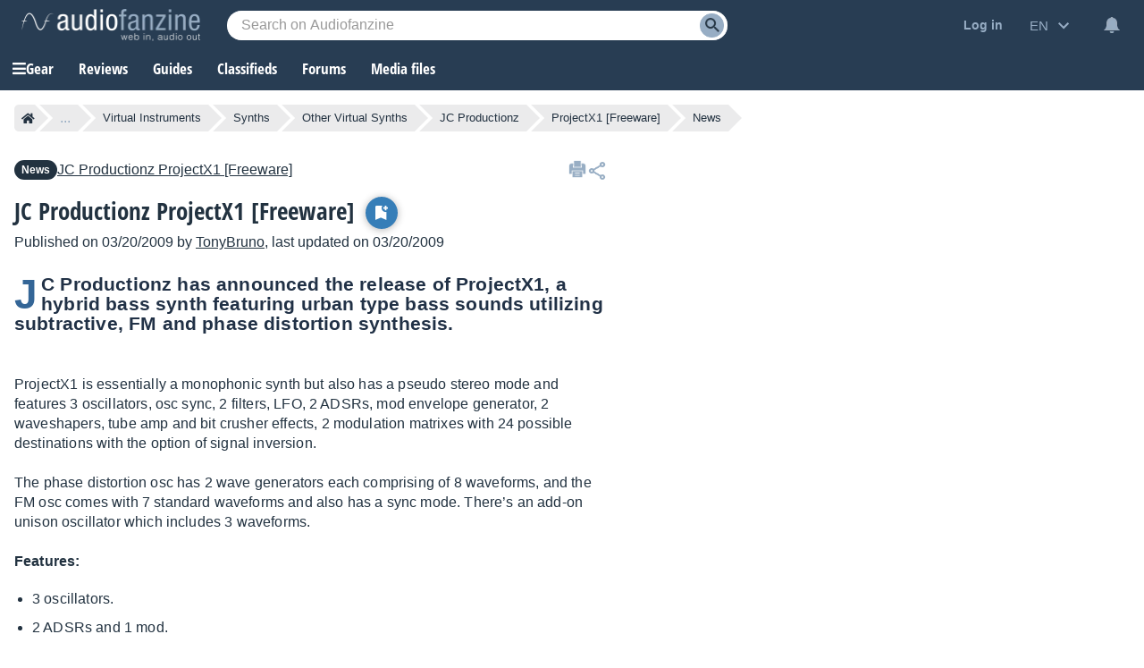

--- FILE ---
content_type: text/html; charset=utf-8
request_url: https://www.google.com/recaptcha/api2/aframe
body_size: 268
content:
<!DOCTYPE HTML><html><head><meta http-equiv="content-type" content="text/html; charset=UTF-8"></head><body><script nonce="GCtWIRAOFfdl-DUroknK0A">/** Anti-fraud and anti-abuse applications only. See google.com/recaptcha */ try{var clients={'sodar':'https://pagead2.googlesyndication.com/pagead/sodar?'};window.addEventListener("message",function(a){try{if(a.source===window.parent){var b=JSON.parse(a.data);var c=clients[b['id']];if(c){var d=document.createElement('img');d.src=c+b['params']+'&rc='+(localStorage.getItem("rc::a")?sessionStorage.getItem("rc::b"):"");window.document.body.appendChild(d);sessionStorage.setItem("rc::e",parseInt(sessionStorage.getItem("rc::e")||0)+1);localStorage.setItem("rc::h",'1768878933942');}}}catch(b){}});window.parent.postMessage("_grecaptcha_ready", "*");}catch(b){}</script></body></html>

--- FILE ---
content_type: text/javascript; charset=utf-8
request_url: https://static.audiofanzine.com/rsrc.php?type=javascript&files=/scripts/jquery-3.7/jquery-3.7.1.min.js,/scripts/AdsSticky.js,/scripts/breadcrumb.js,/scripts/indexDeferred.js,/scripts/index.js,/extApps/slick/slick.min.js,/extApps/fancybox/fancybox.umd.js,/scripts/soundmanager/script/soundmanager2-nodebug-jsmin.js,/scripts/afplayer.js,/scripts/af-share.js,/scripts/af-autocomplete.js&time=1768558061
body_size: 113667
content:
/*! jQuery v3.7.1 | (c) OpenJS Foundation and other contributors | jquery.org/license */
!function (e, t) { "use strict"; "object" == typeof module && "object" == typeof module.exports ? module.exports = e.document ? t(e, !0) : function (e) { if (!e.document) throw new Error("jQuery requires a window with a document"); return t(e) } : t(e) }("undefined" != typeof window ? window : this, function (ie, e) { "use strict"; var oe = [], r = Object.getPrototypeOf, ae = oe.slice, g = oe.flat ? function (e) { return oe.flat.call(e) } : function (e) { return oe.concat.apply([], e) }, s = oe.push, se = oe.indexOf, n = {}, i = n.toString, ue = n.hasOwnProperty, o = ue.toString, a = o.call(Object), le = {}, v = function (e) { return "function" == typeof e && "number" != typeof e.nodeType && "function" != typeof e.item }, y = function (e) { return null != e && e === e.window }, C = ie.document, u = { type: !0, src: !0, nonce: !0, noModule: !0 }; function m(e, t, n) { var r, i, o = (n = n || C).createElement("script"); if (o.text = e, t) for (r in u) (i = t[r] || t.getAttribute && t.getAttribute(r)) && o.setAttribute(r, i); n.head.appendChild(o).parentNode.removeChild(o) } function x(e) { return null == e ? e + "" : "object" == typeof e || "function" == typeof e ? n[i.call(e)] || "object" : typeof e } var t = "3.7.1", l = /HTML$/i, ce = function (e, t) { return new ce.fn.init(e, t) }; function c(e) { var t = !!e && "length" in e && e.length, n = x(e); return !v(e) && !y(e) && ("array" === n || 0 === t || "number" == typeof t && 0 < t && t - 1 in e) } function fe(e, t) { return e.nodeName && e.nodeName.toLowerCase() === t.toLowerCase() } ce.fn = ce.prototype = { jquery: t, constructor: ce, length: 0, toArray: function () { return ae.call(this) }, get: function (e) { return null == e ? ae.call(this) : e < 0 ? this[e + this.length] : this[e] }, pushStack: function (e) { var t = ce.merge(this.constructor(), e); return t.prevObject = this, t }, each: function (e) { return ce.each(this, e) }, map: function (n) { return this.pushStack(ce.map(this, function (e, t) { return n.call(e, t, e) })) }, slice: function () { return this.pushStack(ae.apply(this, arguments)) }, first: function () { return this.eq(0) }, last: function () { return this.eq(-1) }, even: function () { return this.pushStack(ce.grep(this, function (e, t) { return (t + 1) % 2 })) }, odd: function () { return this.pushStack(ce.grep(this, function (e, t) { return t % 2 })) }, eq: function (e) { var t = this.length, n = +e + (e < 0 ? t : 0); return this.pushStack(0 <= n && n < t ? [this[n]] : []) }, end: function () { return this.prevObject || this.constructor() }, push: s, sort: oe.sort, splice: oe.splice }, ce.extend = ce.fn.extend = function () { var e, t, n, r, i, o, a = arguments[0] || {}, s = 1, u = arguments.length, l = !1; for ("boolean" == typeof a && (l = a, a = arguments[s] || {}, s++), "object" == typeof a || v(a) || (a = {}), s === u && (a = this, s--); s < u; s++)if (null != (e = arguments[s])) for (t in e) r = e[t], "__proto__" !== t && a !== r && (l && r && (ce.isPlainObject(r) || (i = Array.isArray(r))) ? (n = a[t], o = i && !Array.isArray(n) ? [] : i || ce.isPlainObject(n) ? n : {}, i = !1, a[t] = ce.extend(l, o, r)) : void 0 !== r && (a[t] = r)); return a }, ce.extend({ expando: "jQuery" + (t + Math.random()).replace(/\D/g, ""), isReady: !0, error: function (e) { throw new Error(e) }, noop: function () { }, isPlainObject: function (e) { var t, n; return !(!e || "[object Object]" !== i.call(e)) && (!(t = r(e)) || "function" == typeof (n = ue.call(t, "constructor") && t.constructor) && o.call(n) === a) }, isEmptyObject: function (e) { var t; for (t in e) return !1; return !0 }, globalEval: function (e, t, n) { m(e, { nonce: t && t.nonce }, n) }, each: function (e, t) { var n, r = 0; if (c(e)) { for (n = e.length; r < n; r++)if (!1 === t.call(e[r], r, e[r])) break } else for (r in e) if (!1 === t.call(e[r], r, e[r])) break; return e }, text: function (e) { var t, n = "", r = 0, i = e.nodeType; if (!i) while (t = e[r++]) n += ce.text(t); return 1 === i || 11 === i ? e.textContent : 9 === i ? e.documentElement.textContent : 3 === i || 4 === i ? e.nodeValue : n }, makeArray: function (e, t) { var n = t || []; return null != e && (c(Object(e)) ? ce.merge(n, "string" == typeof e ? [e] : e) : s.call(n, e)), n }, inArray: function (e, t, n) { return null == t ? -1 : se.call(t, e, n) }, isXMLDoc: function (e) { var t = e && e.namespaceURI, n = e && (e.ownerDocument || e).documentElement; return !l.test(t || n && n.nodeName || "HTML") }, merge: function (e, t) { for (var n = +t.length, r = 0, i = e.length; r < n; r++)e[i++] = t[r]; return e.length = i, e }, grep: function (e, t, n) { for (var r = [], i = 0, o = e.length, a = !n; i < o; i++)!t(e[i], i) !== a && r.push(e[i]); return r }, map: function (e, t, n) { var r, i, o = 0, a = []; if (c(e)) for (r = e.length; o < r; o++)null != (i = t(e[o], o, n)) && a.push(i); else for (o in e) null != (i = t(e[o], o, n)) && a.push(i); return g(a) }, guid: 1, support: le }), "function" == typeof Symbol && (ce.fn[Symbol.iterator] = oe[Symbol.iterator]), ce.each("Boolean Number String Function Array Date RegExp Object Error Symbol".split(" "), function (e, t) { n["[object " + t + "]"] = t.toLowerCase() }); var pe = oe.pop, de = oe.sort, he = oe.splice, ge = "[\\x20\\t\\r\\n\\f]", ve = new RegExp("^" + ge + "+|((?:^|[^\\\\])(?:\\\\.)*)" + ge + "+$", "g"); ce.contains = function (e, t) { var n = t && t.parentNode; return e === n || !(!n || 1 !== n.nodeType || !(e.contains ? e.contains(n) : e.compareDocumentPosition && 16 & e.compareDocumentPosition(n))) }; var f = /([\0-\x1f\x7f]|^-?\d)|^-$|[^\x80-\uFFFF\w-]/g; function p(e, t) { return t ? "\0" === e ? "\ufffd" : e.slice(0, -1) + "\\" + e.charCodeAt(e.length - 1).toString(16) + " " : "\\" + e } ce.escapeSelector = function (e) { return (e + "").replace(f, p) }; var ye = C, me = s; !function () { var e, b, w, o, a, T, r, C, d, i, k = me, S = ce.expando, E = 0, n = 0, s = W(), c = W(), u = W(), h = W(), l = function (e, t) { return e === t && (a = !0), 0 }, f = "checked|selected|async|autofocus|autoplay|controls|defer|disabled|hidden|ismap|loop|multiple|open|readonly|required|scoped", t = "(?:\\\\[\\da-fA-F]{1,6}" + ge + "?|\\\\[^\\r\\n\\f]|[\\w-]|[^\0-\\x7f])+", p = "\\[" + ge + "*(" + t + ")(?:" + ge + "*([*^$|!~]?=)" + ge + "*(?:'((?:\\\\.|[^\\\\'])*)'|\"((?:\\\\.|[^\\\\\"])*)\"|(" + t + "))|)" + ge + "*\\]", g = ":(" + t + ")(?:\\((('((?:\\\\.|[^\\\\'])*)'|\"((?:\\\\.|[^\\\\\"])*)\")|((?:\\\\.|[^\\\\()[\\]]|" + p + ")*)|.*)\\)|)", v = new RegExp(ge + "+", "g"), y = new RegExp("^" + ge + "*," + ge + "*"), m = new RegExp("^" + ge + "*([>+~]|" + ge + ")" + ge + "*"), x = new RegExp(ge + "|>"), j = new RegExp(g), A = new RegExp("^" + t + "$"), D = { ID: new RegExp("^#(" + t + ")"), CLASS: new RegExp("^\\.(" + t + ")"), TAG: new RegExp("^(" + t + "|[*])"), ATTR: new RegExp("^" + p), PSEUDO: new RegExp("^" + g), CHILD: new RegExp("^:(only|first|last|nth|nth-last)-(child|of-type)(?:\\(" + ge + "*(even|odd|(([+-]|)(\\d*)n|)" + ge + "*(?:([+-]|)" + ge + "*(\\d+)|))" + ge + "*\\)|)", "i"), bool: new RegExp("^(?:" + f + ")$", "i"), needsContext: new RegExp("^" + ge + "*[>+~]|:(even|odd|eq|gt|lt|nth|first|last)(?:\\(" + ge + "*((?:-\\d)?\\d*)" + ge + "*\\)|)(?=[^-]|$)", "i") }, N = /^(?:input|select|textarea|button)$/i, q = /^h\d$/i, L = /^(?:#([\w-]+)|(\w+)|\.([\w-]+))$/, H = /[+~]/, O = new RegExp("\\\\[\\da-fA-F]{1,6}" + ge + "?|\\\\([^\\r\\n\\f])", "g"), P = function (e, t) { var n = "0x" + e.slice(1) - 65536; return t || (n < 0 ? String.fromCharCode(n + 65536) : String.fromCharCode(n >> 10 | 55296, 1023 & n | 56320)) }, M = function () { V() }, R = J(function (e) { return !0 === e.disabled && fe(e, "fieldset") }, { dir: "parentNode", next: "legend" }); try { k.apply(oe = ae.call(ye.childNodes), ye.childNodes), oe[ye.childNodes.length].nodeType } catch (e) { k = { apply: function (e, t) { me.apply(e, ae.call(t)) }, call: function (e) { me.apply(e, ae.call(arguments, 1)) } } } function I(t, e, n, r) { var i, o, a, s, u, l, c, f = e && e.ownerDocument, p = e ? e.nodeType : 9; if (n = n || [], "string" != typeof t || !t || 1 !== p && 9 !== p && 11 !== p) return n; if (!r && (V(e), e = e || T, C)) { if (11 !== p && (u = L.exec(t))) if (i = u[1]) { if (9 === p) { if (!(a = e.getElementById(i))) return n; if (a.id === i) return k.call(n, a), n } else if (f && (a = f.getElementById(i)) && I.contains(e, a) && a.id === i) return k.call(n, a), n } else { if (u[2]) return k.apply(n, e.getElementsByTagName(t)), n; if ((i = u[3]) && e.getElementsByClassName) return k.apply(n, e.getElementsByClassName(i)), n } if (!(h[t + " "] || d && d.test(t))) { if (c = t, f = e, 1 === p && (x.test(t) || m.test(t))) { (f = H.test(t) && U(e.parentNode) || e) == e && le.scope || ((s = e.getAttribute("id")) ? s = ce.escapeSelector(s) : e.setAttribute("id", s = S)), o = (l = Y(t)).length; while (o--) l[o] = (s ? "#" + s : ":scope") + " " + Q(l[o]); c = l.join(",") } try { return k.apply(n, f.querySelectorAll(c)), n } catch (e) { h(t, !0) } finally { s === S && e.removeAttribute("id") } } } return re(t.replace(ve, "$1"), e, n, r) } function W() { var r = []; return function e(t, n) { return r.push(t + " ") > b.cacheLength && delete e[r.shift()], e[t + " "] = n } } function F(e) { return e[S] = !0, e } function $(e) { var t = T.createElement("fieldset"); try { return !!e(t) } catch (e) { return !1 } finally { t.parentNode && t.parentNode.removeChild(t), t = null } } function B(t) { return function (e) { return fe(e, "input") && e.type === t } } function _(t) { return function (e) { return (fe(e, "input") || fe(e, "button")) && e.type === t } } function z(t) { return function (e) { return "form" in e ? e.parentNode && !1 === e.disabled ? "label" in e ? "label" in e.parentNode ? e.parentNode.disabled === t : e.disabled === t : e.isDisabled === t || e.isDisabled !== !t && R(e) === t : e.disabled === t : "label" in e && e.disabled === t } } function X(a) { return F(function (o) { return o = +o, F(function (e, t) { var n, r = a([], e.length, o), i = r.length; while (i--) e[n = r[i]] && (e[n] = !(t[n] = e[n])) }) }) } function U(e) { return e && "undefined" != typeof e.getElementsByTagName && e } function V(e) { var t, n = e ? e.ownerDocument || e : ye; return n != T && 9 === n.nodeType && n.documentElement && (r = (T = n).documentElement, C = !ce.isXMLDoc(T), i = r.matches || r.webkitMatchesSelector || r.msMatchesSelector, r.msMatchesSelector && ye != T && (t = T.defaultView) && t.top !== t && t.addEventListener("unload", M), le.getById = $(function (e) { return r.appendChild(e).id = ce.expando, !T.getElementsByName || !T.getElementsByName(ce.expando).length }), le.disconnectedMatch = $(function (e) { return i.call(e, "*") }), le.scope = $(function () { return T.querySelectorAll(":scope") }), le.cssHas = $(function () { try { return T.querySelector(":has(*,:jqfake)"), !1 } catch (e) { return !0 } }), le.getById ? (b.filter.ID = function (e) { var t = e.replace(O, P); return function (e) { return e.getAttribute("id") === t } }, b.find.ID = function (e, t) { if ("undefined" != typeof t.getElementById && C) { var n = t.getElementById(e); return n ? [n] : [] } }) : (b.filter.ID = function (e) { var n = e.replace(O, P); return function (e) { var t = "undefined" != typeof e.getAttributeNode && e.getAttributeNode("id"); return t && t.value === n } }, b.find.ID = function (e, t) { if ("undefined" != typeof t.getElementById && C) { var n, r, i, o = t.getElementById(e); if (o) { if ((n = o.getAttributeNode("id")) && n.value === e) return [o]; i = t.getElementsByName(e), r = 0; while (o = i[r++]) if ((n = o.getAttributeNode("id")) && n.value === e) return [o] } return [] } }), b.find.TAG = function (e, t) { return "undefined" != typeof t.getElementsByTagName ? t.getElementsByTagName(e) : t.querySelectorAll(e) }, b.find.CLASS = function (e, t) { if ("undefined" != typeof t.getElementsByClassName && C) return t.getElementsByClassName(e) }, d = [], $(function (e) { var t; r.appendChild(e).innerHTML = "<a id='" + S + "' href='' disabled='disabled'></a><select id='" + S + "-\r\\' disabled='disabled'><option selected=''></option></select>", e.querySelectorAll("[selected]").length || d.push("\\[" + ge + "*(?:value|" + f + ")"), e.querySelectorAll("[id~=" + S + "-]").length || d.push("~="), e.querySelectorAll("a#" + S + "+*").length || d.push(".#.+[+~]"), e.querySelectorAll(":checked").length || d.push(":checked"), (t = T.createElement("input")).setAttribute("type", "hidden"), e.appendChild(t).setAttribute("name", "D"), r.appendChild(e).disabled = !0, 2 !== e.querySelectorAll(":disabled").length && d.push(":enabled", ":disabled"), (t = T.createElement("input")).setAttribute("name", ""), e.appendChild(t), e.querySelectorAll("[name='']").length || d.push("\\[" + ge + "*name" + ge + "*=" + ge + "*(?:''|\"\")") }), le.cssHas || d.push(":has"), d = d.length && new RegExp(d.join("|")), l = function (e, t) { if (e === t) return a = !0, 0; var n = !e.compareDocumentPosition - !t.compareDocumentPosition; return n || (1 & (n = (e.ownerDocument || e) == (t.ownerDocument || t) ? e.compareDocumentPosition(t) : 1) || !le.sortDetached && t.compareDocumentPosition(e) === n ? e === T || e.ownerDocument == ye && I.contains(ye, e) ? -1 : t === T || t.ownerDocument == ye && I.contains(ye, t) ? 1 : o ? se.call(o, e) - se.call(o, t) : 0 : 4 & n ? -1 : 1) }), T } for (e in I.matches = function (e, t) { return I(e, null, null, t) }, I.matchesSelector = function (e, t) { if (V(e), C && !h[t + " "] && (!d || !d.test(t))) try { var n = i.call(e, t); if (n || le.disconnectedMatch || e.document && 11 !== e.document.nodeType) return n } catch (e) { h(t, !0) } return 0 < I(t, T, null, [e]).length }, I.contains = function (e, t) { return (e.ownerDocument || e) != T && V(e), ce.contains(e, t) }, I.attr = function (e, t) { (e.ownerDocument || e) != T && V(e); var n = b.attrHandle[t.toLowerCase()], r = n && ue.call(b.attrHandle, t.toLowerCase()) ? n(e, t, !C) : void 0; return void 0 !== r ? r : e.getAttribute(t) }, I.error = function (e) { throw new Error("Syntax error, unrecognized expression: " + e) }, ce.uniqueSort = function (e) { var t, n = [], r = 0, i = 0; if (a = !le.sortStable, o = !le.sortStable && ae.call(e, 0), de.call(e, l), a) { while (t = e[i++]) t === e[i] && (r = n.push(i)); while (r--) he.call(e, n[r], 1) } return o = null, e }, ce.fn.uniqueSort = function () { return this.pushStack(ce.uniqueSort(ae.apply(this))) }, (b = ce.expr = { cacheLength: 50, createPseudo: F, match: D, attrHandle: {}, find: {}, relative: { ">": { dir: "parentNode", first: !0 }, " ": { dir: "parentNode" }, "+": { dir: "previousSibling", first: !0 }, "~": { dir: "previousSibling" } }, preFilter: { ATTR: function (e) { return e[1] = e[1].replace(O, P), e[3] = (e[3] || e[4] || e[5] || "").replace(O, P), "~=" === e[2] && (e[3] = " " + e[3] + " "), e.slice(0, 4) }, CHILD: function (e) { return e[1] = e[1].toLowerCase(), "nth" === e[1].slice(0, 3) ? (e[3] || I.error(e[0]), e[4] = +(e[4] ? e[5] + (e[6] || 1) : 2 * ("even" === e[3] || "odd" === e[3])), e[5] = +(e[7] + e[8] || "odd" === e[3])) : e[3] && I.error(e[0]), e }, PSEUDO: function (e) { var t, n = !e[6] && e[2]; return D.CHILD.test(e[0]) ? null : (e[3] ? e[2] = e[4] || e[5] || "" : n && j.test(n) && (t = Y(n, !0)) && (t = n.indexOf(")", n.length - t) - n.length) && (e[0] = e[0].slice(0, t), e[2] = n.slice(0, t)), e.slice(0, 3)) } }, filter: { TAG: function (e) { var t = e.replace(O, P).toLowerCase(); return "*" === e ? function () { return !0 } : function (e) { return fe(e, t) } }, CLASS: function (e) { var t = s[e + " "]; return t || (t = new RegExp("(^|" + ge + ")" + e + "(" + ge + "|$)")) && s(e, function (e) { return t.test("string" == typeof e.className && e.className || "undefined" != typeof e.getAttribute && e.getAttribute("class") || "") }) }, ATTR: function (n, r, i) { return function (e) { var t = I.attr(e, n); return null == t ? "!=" === r : !r || (t += "", "=" === r ? t === i : "!=" === r ? t !== i : "^=" === r ? i && 0 === t.indexOf(i) : "*=" === r ? i && -1 < t.indexOf(i) : "$=" === r ? i && t.slice(-i.length) === i : "~=" === r ? -1 < (" " + t.replace(v, " ") + " ").indexOf(i) : "|=" === r && (t === i || t.slice(0, i.length + 1) === i + "-")) } }, CHILD: function (d, e, t, h, g) { var v = "nth" !== d.slice(0, 3), y = "last" !== d.slice(-4), m = "of-type" === e; return 1 === h && 0 === g ? function (e) { return !!e.parentNode } : function (e, t, n) { var r, i, o, a, s, u = v !== y ? "nextSibling" : "previousSibling", l = e.parentNode, c = m && e.nodeName.toLowerCase(), f = !n && !m, p = !1; if (l) { if (v) { while (u) { o = e; while (o = o[u]) if (m ? fe(o, c) : 1 === o.nodeType) return !1; s = u = "only" === d && !s && "nextSibling" } return !0 } if (s = [y ? l.firstChild : l.lastChild], y && f) { p = (a = (r = (i = l[S] || (l[S] = {}))[d] || [])[0] === E && r[1]) && r[2], o = a && l.childNodes[a]; while (o = ++a && o && o[u] || (p = a = 0) || s.pop()) if (1 === o.nodeType && ++p && o === e) { i[d] = [E, a, p]; break } } else if (f && (p = a = (r = (i = e[S] || (e[S] = {}))[d] || [])[0] === E && r[1]), !1 === p) while (o = ++a && o && o[u] || (p = a = 0) || s.pop()) if ((m ? fe(o, c) : 1 === o.nodeType) && ++p && (f && ((i = o[S] || (o[S] = {}))[d] = [E, p]), o === e)) break; return (p -= g) === h || p % h == 0 && 0 <= p / h } } }, PSEUDO: function (e, o) { var t, a = b.pseudos[e] || b.setFilters[e.toLowerCase()] || I.error("unsupported pseudo: " + e); return a[S] ? a(o) : 1 < a.length ? (t = [e, e, "", o], b.setFilters.hasOwnProperty(e.toLowerCase()) ? F(function (e, t) { var n, r = a(e, o), i = r.length; while (i--) e[n = se.call(e, r[i])] = !(t[n] = r[i]) }) : function (e) { return a(e, 0, t) }) : a } }, pseudos: { not: F(function (e) { var r = [], i = [], s = ne(e.replace(ve, "$1")); return s[S] ? F(function (e, t, n, r) { var i, o = s(e, null, r, []), a = e.length; while (a--) (i = o[a]) && (e[a] = !(t[a] = i)) }) : function (e, t, n) { return r[0] = e, s(r, null, n, i), r[0] = null, !i.pop() } }), has: F(function (t) { return function (e) { return 0 < I(t, e).length } }), contains: F(function (t) { return t = t.replace(O, P), function (e) { return -1 < (e.textContent || ce.text(e)).indexOf(t) } }), lang: F(function (n) { return A.test(n || "") || I.error("unsupported lang: " + n), n = n.replace(O, P).toLowerCase(), function (e) { var t; do { if (t = C ? e.lang : e.getAttribute("xml:lang") || e.getAttribute("lang")) return (t = t.toLowerCase()) === n || 0 === t.indexOf(n + "-") } while ((e = e.parentNode) && 1 === e.nodeType); return !1 } }), target: function (e) { var t = ie.location && ie.location.hash; return t && t.slice(1) === e.id }, root: function (e) { return e === r }, focus: function (e) { return e === function () { try { return T.activeElement } catch (e) { } }() && T.hasFocus() && !!(e.type || e.href || ~e.tabIndex) }, enabled: z(!1), disabled: z(!0), checked: function (e) { return fe(e, "input") && !!e.checked || fe(e, "option") && !!e.selected }, selected: function (e) { return e.parentNode && e.parentNode.selectedIndex, !0 === e.selected }, empty: function (e) { for (e = e.firstChild; e; e = e.nextSibling)if (e.nodeType < 6) return !1; return !0 }, parent: function (e) { return !b.pseudos.empty(e) }, header: function (e) { return q.test(e.nodeName) }, input: function (e) { return N.test(e.nodeName) }, button: function (e) { return fe(e, "input") && "button" === e.type || fe(e, "button") }, text: function (e) { var t; return fe(e, "input") && "text" === e.type && (null == (t = e.getAttribute("type")) || "text" === t.toLowerCase()) }, first: X(function () { return [0] }), last: X(function (e, t) { return [t - 1] }), eq: X(function (e, t, n) { return [n < 0 ? n + t : n] }), even: X(function (e, t) { for (var n = 0; n < t; n += 2)e.push(n); return e }), odd: X(function (e, t) { for (var n = 1; n < t; n += 2)e.push(n); return e }), lt: X(function (e, t, n) { var r; for (r = n < 0 ? n + t : t < n ? t : n; 0 <= --r;)e.push(r); return e }), gt: X(function (e, t, n) { for (var r = n < 0 ? n + t : n; ++r < t;)e.push(r); return e }) } }).pseudos.nth = b.pseudos.eq, { radio: !0, checkbox: !0, file: !0, password: !0, image: !0 }) b.pseudos[e] = B(e); for (e in { submit: !0, reset: !0 }) b.pseudos[e] = _(e); function G() { } function Y(e, t) { var n, r, i, o, a, s, u, l = c[e + " "]; if (l) return t ? 0 : l.slice(0); a = e, s = [], u = b.preFilter; while (a) { for (o in n && !(r = y.exec(a)) || (r && (a = a.slice(r[0].length) || a), s.push(i = [])), n = !1, (r = m.exec(a)) && (n = r.shift(), i.push({ value: n, type: r[0].replace(ve, " ") }), a = a.slice(n.length)), b.filter) !(r = D[o].exec(a)) || u[o] && !(r = u[o](r)) || (n = r.shift(), i.push({ value: n, type: o, matches: r }), a = a.slice(n.length)); if (!n) break } return t ? a.length : a ? I.error(e) : c(e, s).slice(0) } function Q(e) { for (var t = 0, n = e.length, r = ""; t < n; t++)r += e[t].value; return r } function J(a, e, t) { var s = e.dir, u = e.next, l = u || s, c = t && "parentNode" === l, f = n++; return e.first ? function (e, t, n) { while (e = e[s]) if (1 === e.nodeType || c) return a(e, t, n); return !1 } : function (e, t, n) { var r, i, o = [E, f]; if (n) { while (e = e[s]) if ((1 === e.nodeType || c) && a(e, t, n)) return !0 } else while (e = e[s]) if (1 === e.nodeType || c) if (i = e[S] || (e[S] = {}), u && fe(e, u)) e = e[s] || e; else { if ((r = i[l]) && r[0] === E && r[1] === f) return o[2] = r[2]; if ((i[l] = o)[2] = a(e, t, n)) return !0 } return !1 } } function K(i) { return 1 < i.length ? function (e, t, n) { var r = i.length; while (r--) if (!i[r](e, t, n)) return !1; return !0 } : i[0] } function Z(e, t, n, r, i) { for (var o, a = [], s = 0, u = e.length, l = null != t; s < u; s++)(o = e[s]) && (n && !n(o, r, i) || (a.push(o), l && t.push(s))); return a } function ee(d, h, g, v, y, e) { return v && !v[S] && (v = ee(v)), y && !y[S] && (y = ee(y, e)), F(function (e, t, n, r) { var i, o, a, s, u = [], l = [], c = t.length, f = e || function (e, t, n) { for (var r = 0, i = t.length; r < i; r++)I(e, t[r], n); return n }(h || "*", n.nodeType ? [n] : n, []), p = !d || !e && h ? f : Z(f, u, d, n, r); if (g ? g(p, s = y || (e ? d : c || v) ? [] : t, n, r) : s = p, v) { i = Z(s, l), v(i, [], n, r), o = i.length; while (o--) (a = i[o]) && (s[l[o]] = !(p[l[o]] = a)) } if (e) { if (y || d) { if (y) { i = [], o = s.length; while (o--) (a = s[o]) && i.push(p[o] = a); y(null, s = [], i, r) } o = s.length; while (o--) (a = s[o]) && -1 < (i = y ? se.call(e, a) : u[o]) && (e[i] = !(t[i] = a)) } } else s = Z(s === t ? s.splice(c, s.length) : s), y ? y(null, t, s, r) : k.apply(t, s) }) } function te(e) { for (var i, t, n, r = e.length, o = b.relative[e[0].type], a = o || b.relative[" "], s = o ? 1 : 0, u = J(function (e) { return e === i }, a, !0), l = J(function (e) { return -1 < se.call(i, e) }, a, !0), c = [function (e, t, n) { var r = !o && (n || t != w) || ((i = t).nodeType ? u(e, t, n) : l(e, t, n)); return i = null, r }]; s < r; s++)if (t = b.relative[e[s].type]) c = [J(K(c), t)]; else { if ((t = b.filter[e[s].type].apply(null, e[s].matches))[S]) { for (n = ++s; n < r; n++)if (b.relative[e[n].type]) break; return ee(1 < s && K(c), 1 < s && Q(e.slice(0, s - 1).concat({ value: " " === e[s - 2].type ? "*" : "" })).replace(ve, "$1"), t, s < n && te(e.slice(s, n)), n < r && te(e = e.slice(n)), n < r && Q(e)) } c.push(t) } return K(c) } function ne(e, t) { var n, v, y, m, x, r, i = [], o = [], a = u[e + " "]; if (!a) { t || (t = Y(e)), n = t.length; while (n--) (a = te(t[n]))[S] ? i.push(a) : o.push(a); (a = u(e, (v = o, m = 0 < (y = i).length, x = 0 < v.length, r = function (e, t, n, r, i) { var o, a, s, u = 0, l = "0", c = e && [], f = [], p = w, d = e || x && b.find.TAG("*", i), h = E += null == p ? 1 : Math.random() || .1, g = d.length; for (i && (w = t == T || t || i); l !== g && null != (o = d[l]); l++) { if (x && o) { a = 0, t || o.ownerDocument == T || (V(o), n = !C); while (s = v[a++]) if (s(o, t || T, n)) { k.call(r, o); break } i && (E = h) } m && ((o = !s && o) && u--, e && c.push(o)) } if (u += l, m && l !== u) { a = 0; while (s = y[a++]) s(c, f, t, n); if (e) { if (0 < u) while (l--) c[l] || f[l] || (f[l] = pe.call(r)); f = Z(f) } k.apply(r, f), i && !e && 0 < f.length && 1 < u + y.length && ce.uniqueSort(r) } return i && (E = h, w = p), c }, m ? F(r) : r))).selector = e } return a } function re(e, t, n, r) { var i, o, a, s, u, l = "function" == typeof e && e, c = !r && Y(e = l.selector || e); if (n = n || [], 1 === c.length) { if (2 < (o = c[0] = c[0].slice(0)).length && "ID" === (a = o[0]).type && 9 === t.nodeType && C && b.relative[o[1].type]) { if (!(t = (b.find.ID(a.matches[0].replace(O, P), t) || [])[0])) return n; l && (t = t.parentNode), e = e.slice(o.shift().value.length) } i = D.needsContext.test(e) ? 0 : o.length; while (i--) { if (a = o[i], b.relative[s = a.type]) break; if ((u = b.find[s]) && (r = u(a.matches[0].replace(O, P), H.test(o[0].type) && U(t.parentNode) || t))) { if (o.splice(i, 1), !(e = r.length && Q(o))) return k.apply(n, r), n; break } } } return (l || ne(e, c))(r, t, !C, n, !t || H.test(e) && U(t.parentNode) || t), n } G.prototype = b.filters = b.pseudos, b.setFilters = new G, le.sortStable = S.split("").sort(l).join("") === S, V(), le.sortDetached = $(function (e) { return 1 & e.compareDocumentPosition(T.createElement("fieldset")) }), ce.find = I, ce.expr[":"] = ce.expr.pseudos, ce.unique = ce.uniqueSort, I.compile = ne, I.select = re, I.setDocument = V, I.tokenize = Y, I.escape = ce.escapeSelector, I.getText = ce.text, I.isXML = ce.isXMLDoc, I.selectors = ce.expr, I.support = ce.support, I.uniqueSort = ce.uniqueSort }(); var d = function (e, t, n) { var r = [], i = void 0 !== n; while ((e = e[t]) && 9 !== e.nodeType) if (1 === e.nodeType) { if (i && ce(e).is(n)) break; r.push(e) } return r }, h = function (e, t) { for (var n = []; e; e = e.nextSibling)1 === e.nodeType && e !== t && n.push(e); return n }, b = ce.expr.match.needsContext, w = /^<([a-z][^\/\0>:\x20\t\r\n\f]*)[\x20\t\r\n\f]*\/?>(?:<\/\1>|)$/i; function T(e, n, r) { return v(n) ? ce.grep(e, function (e, t) { return !!n.call(e, t, e) !== r }) : n.nodeType ? ce.grep(e, function (e) { return e === n !== r }) : "string" != typeof n ? ce.grep(e, function (e) { return -1 < se.call(n, e) !== r }) : ce.filter(n, e, r) } ce.filter = function (e, t, n) { var r = t[0]; return n && (e = ":not(" + e + ")"), 1 === t.length && 1 === r.nodeType ? ce.find.matchesSelector(r, e) ? [r] : [] : ce.find.matches(e, ce.grep(t, function (e) { return 1 === e.nodeType })) }, ce.fn.extend({ find: function (e) { var t, n, r = this.length, i = this; if ("string" != typeof e) return this.pushStack(ce(e).filter(function () { for (t = 0; t < r; t++)if (ce.contains(i[t], this)) return !0 })); for (n = this.pushStack([]), t = 0; t < r; t++)ce.find(e, i[t], n); return 1 < r ? ce.uniqueSort(n) : n }, filter: function (e) { return this.pushStack(T(this, e || [], !1)) }, not: function (e) { return this.pushStack(T(this, e || [], !0)) }, is: function (e) { return !!T(this, "string" == typeof e && b.test(e) ? ce(e) : e || [], !1).length } }); var k, S = /^(?:\s*(<[\w\W]+>)[^>]*|#([\w-]+))$/; (ce.fn.init = function (e, t, n) { var r, i; if (!e) return this; if (n = n || k, "string" == typeof e) { if (!(r = "<" === e[0] && ">" === e[e.length - 1] && 3 <= e.length ? [null, e, null] : S.exec(e)) || !r[1] && t) return !t || t.jquery ? (t || n).find(e) : this.constructor(t).find(e); if (r[1]) { if (t = t instanceof ce ? t[0] : t, ce.merge(this, ce.parseHTML(r[1], t && t.nodeType ? t.ownerDocument || t : C, !0)), w.test(r[1]) && ce.isPlainObject(t)) for (r in t) v(this[r]) ? this[r](t[r]) : this.attr(r, t[r]); return this } return (i = C.getElementById(r[2])) && (this[0] = i, this.length = 1), this } return e.nodeType ? (this[0] = e, this.length = 1, this) : v(e) ? void 0 !== n.ready ? n.ready(e) : e(ce) : ce.makeArray(e, this) }).prototype = ce.fn, k = ce(C); var E = /^(?:parents|prev(?:Until|All))/, j = { children: !0, contents: !0, next: !0, prev: !0 }; function A(e, t) { while ((e = e[t]) && 1 !== e.nodeType); return e } ce.fn.extend({ has: function (e) { var t = ce(e, this), n = t.length; return this.filter(function () { for (var e = 0; e < n; e++)if (ce.contains(this, t[e])) return !0 }) }, closest: function (e, t) { var n, r = 0, i = this.length, o = [], a = "string" != typeof e && ce(e); if (!b.test(e)) for (; r < i; r++)for (n = this[r]; n && n !== t; n = n.parentNode)if (n.nodeType < 11 && (a ? -1 < a.index(n) : 1 === n.nodeType && ce.find.matchesSelector(n, e))) { o.push(n); break } return this.pushStack(1 < o.length ? ce.uniqueSort(o) : o) }, index: function (e) { return e ? "string" == typeof e ? se.call(ce(e), this[0]) : se.call(this, e.jquery ? e[0] : e) : this[0] && this[0].parentNode ? this.first().prevAll().length : -1 }, add: function (e, t) { return this.pushStack(ce.uniqueSort(ce.merge(this.get(), ce(e, t)))) }, addBack: function (e) { return this.add(null == e ? this.prevObject : this.prevObject.filter(e)) } }), ce.each({ parent: function (e) { var t = e.parentNode; return t && 11 !== t.nodeType ? t : null }, parents: function (e) { return d(e, "parentNode") }, parentsUntil: function (e, t, n) { return d(e, "parentNode", n) }, next: function (e) { return A(e, "nextSibling") }, prev: function (e) { return A(e, "previousSibling") }, nextAll: function (e) { return d(e, "nextSibling") }, prevAll: function (e) { return d(e, "previousSibling") }, nextUntil: function (e, t, n) { return d(e, "nextSibling", n) }, prevUntil: function (e, t, n) { return d(e, "previousSibling", n) }, siblings: function (e) { return h((e.parentNode || {}).firstChild, e) }, children: function (e) { return h(e.firstChild) }, contents: function (e) { return null != e.contentDocument && r(e.contentDocument) ? e.contentDocument : (fe(e, "template") && (e = e.content || e), ce.merge([], e.childNodes)) } }, function (r, i) { ce.fn[r] = function (e, t) { var n = ce.map(this, i, e); return "Until" !== r.slice(-5) && (t = e), t && "string" == typeof t && (n = ce.filter(t, n)), 1 < this.length && (j[r] || ce.uniqueSort(n), E.test(r) && n.reverse()), this.pushStack(n) } }); var D = /[^\x20\t\r\n\f]+/g; function N(e) { return e } function q(e) { throw e } function L(e, t, n, r) { var i; try { e && v(i = e.promise) ? i.call(e).done(t).fail(n) : e && v(i = e.then) ? i.call(e, t, n) : t.apply(void 0, [e].slice(r)) } catch (e) { n.apply(void 0, [e]) } } ce.Callbacks = function (r) { var e, n; r = "string" == typeof r ? (e = r, n = {}, ce.each(e.match(D) || [], function (e, t) { n[t] = !0 }), n) : ce.extend({}, r); var i, t, o, a, s = [], u = [], l = -1, c = function () { for (a = a || r.once, o = i = !0; u.length; l = -1) { t = u.shift(); while (++l < s.length) !1 === s[l].apply(t[0], t[1]) && r.stopOnFalse && (l = s.length, t = !1) } r.memory || (t = !1), i = !1, a && (s = t ? [] : "") }, f = { add: function () { return s && (t && !i && (l = s.length - 1, u.push(t)), function n(e) { ce.each(e, function (e, t) { v(t) ? r.unique && f.has(t) || s.push(t) : t && t.length && "string" !== x(t) && n(t) }) }(arguments), t && !i && c()), this }, remove: function () { return ce.each(arguments, function (e, t) { var n; while (-1 < (n = ce.inArray(t, s, n))) s.splice(n, 1), n <= l && l-- }), this }, has: function (e) { return e ? -1 < ce.inArray(e, s) : 0 < s.length }, empty: function () { return s && (s = []), this }, disable: function () { return a = u = [], s = t = "", this }, disabled: function () { return !s }, lock: function () { return a = u = [], t || i || (s = t = ""), this }, locked: function () { return !!a }, fireWith: function (e, t) { return a || (t = [e, (t = t || []).slice ? t.slice() : t], u.push(t), i || c()), this }, fire: function () { return f.fireWith(this, arguments), this }, fired: function () { return !!o } }; return f }, ce.extend({ Deferred: function (e) { var o = [["notify", "progress", ce.Callbacks("memory"), ce.Callbacks("memory"), 2], ["resolve", "done", ce.Callbacks("once memory"), ce.Callbacks("once memory"), 0, "resolved"], ["reject", "fail", ce.Callbacks("once memory"), ce.Callbacks("once memory"), 1, "rejected"]], i = "pending", a = { state: function () { return i }, always: function () { return s.done(arguments).fail(arguments), this }, "catch": function (e) { return a.then(null, e) }, pipe: function () { var i = arguments; return ce.Deferred(function (r) { ce.each(o, function (e, t) { var n = v(i[t[4]]) && i[t[4]]; s[t[1]](function () { var e = n && n.apply(this, arguments); e && v(e.promise) ? e.promise().progress(r.notify).done(r.resolve).fail(r.reject) : r[t[0] + "With"](this, n ? [e] : arguments) }) }), i = null }).promise() }, then: function (t, n, r) { var u = 0; function l(i, o, a, s) { return function () { var n = this, r = arguments, e = function () { var e, t; if (!(i < u)) { if ((e = a.apply(n, r)) === o.promise()) throw new TypeError("Thenable self-resolution"); t = e && ("object" == typeof e || "function" == typeof e) && e.then, v(t) ? s ? t.call(e, l(u, o, N, s), l(u, o, q, s)) : (u++, t.call(e, l(u, o, N, s), l(u, o, q, s), l(u, o, N, o.notifyWith))) : (a !== N && (n = void 0, r = [e]), (s || o.resolveWith)(n, r)) } }, t = s ? e : function () { try { e() } catch (e) { ce.Deferred.exceptionHook && ce.Deferred.exceptionHook(e, t.error), u <= i + 1 && (a !== q && (n = void 0, r = [e]), o.rejectWith(n, r)) } }; i ? t() : (ce.Deferred.getErrorHook ? t.error = ce.Deferred.getErrorHook() : ce.Deferred.getStackHook && (t.error = ce.Deferred.getStackHook()), ie.setTimeout(t)) } } return ce.Deferred(function (e) { o[0][3].add(l(0, e, v(r) ? r : N, e.notifyWith)), o[1][3].add(l(0, e, v(t) ? t : N)), o[2][3].add(l(0, e, v(n) ? n : q)) }).promise() }, promise: function (e) { return null != e ? ce.extend(e, a) : a } }, s = {}; return ce.each(o, function (e, t) { var n = t[2], r = t[5]; a[t[1]] = n.add, r && n.add(function () { i = r }, o[3 - e][2].disable, o[3 - e][3].disable, o[0][2].lock, o[0][3].lock), n.add(t[3].fire), s[t[0]] = function () { return s[t[0] + "With"](this === s ? void 0 : this, arguments), this }, s[t[0] + "With"] = n.fireWith }), a.promise(s), e && e.call(s, s), s }, when: function (e) { var n = arguments.length, t = n, r = Array(t), i = ae.call(arguments), o = ce.Deferred(), a = function (t) { return function (e) { r[t] = this, i[t] = 1 < arguments.length ? ae.call(arguments) : e, --n || o.resolveWith(r, i) } }; if (n <= 1 && (L(e, o.done(a(t)).resolve, o.reject, !n), "pending" === o.state() || v(i[t] && i[t].then))) return o.then(); while (t--) L(i[t], a(t), o.reject); return o.promise() } }); var H = /^(Eval|Internal|Range|Reference|Syntax|Type|URI)Error$/; ce.Deferred.exceptionHook = function (e, t) { ie.console && ie.console.warn && e && H.test(e.name) && ie.console.warn("jQuery.Deferred exception: " + e.message, e.stack, t) }, ce.readyException = function (e) { ie.setTimeout(function () { throw e }) }; var O = ce.Deferred(); function P() { C.removeEventListener("DOMContentLoaded", P), ie.removeEventListener("load", P), ce.ready() } ce.fn.ready = function (e) { return O.then(e)["catch"](function (e) { ce.readyException(e) }), this }, ce.extend({ isReady: !1, readyWait: 1, ready: function (e) { (!0 === e ? --ce.readyWait : ce.isReady) || (ce.isReady = !0) !== e && 0 < --ce.readyWait || O.resolveWith(C, [ce]) } }), ce.ready.then = O.then, "complete" === C.readyState || "loading" !== C.readyState && !C.documentElement.doScroll ? ie.setTimeout(ce.ready) : (C.addEventListener("DOMContentLoaded", P), ie.addEventListener("load", P)); var M = function (e, t, n, r, i, o, a) { var s = 0, u = e.length, l = null == n; if ("object" === x(n)) for (s in i = !0, n) M(e, t, s, n[s], !0, o, a); else if (void 0 !== r && (i = !0, v(r) || (a = !0), l && (a ? (t.call(e, r), t = null) : (l = t, t = function (e, t, n) { return l.call(ce(e), n) })), t)) for (; s < u; s++)t(e[s], n, a ? r : r.call(e[s], s, t(e[s], n))); return i ? e : l ? t.call(e) : u ? t(e[0], n) : o }, R = /^-ms-/, I = /-([a-z])/g; function W(e, t) { return t.toUpperCase() } function F(e) { return e.replace(R, "ms-").replace(I, W) } var $ = function (e) { return 1 === e.nodeType || 9 === e.nodeType || !+e.nodeType }; function B() { this.expando = ce.expando + B.uid++ } B.uid = 1, B.prototype = { cache: function (e) { var t = e[this.expando]; return t || (t = {}, $(e) && (e.nodeType ? e[this.expando] = t : Object.defineProperty(e, this.expando, { value: t, configurable: !0 }))), t }, set: function (e, t, n) { var r, i = this.cache(e); if ("string" == typeof t) i[F(t)] = n; else for (r in t) i[F(r)] = t[r]; return i }, get: function (e, t) { return void 0 === t ? this.cache(e) : e[this.expando] && e[this.expando][F(t)] }, access: function (e, t, n) { return void 0 === t || t && "string" == typeof t && void 0 === n ? this.get(e, t) : (this.set(e, t, n), void 0 !== n ? n : t) }, remove: function (e, t) { var n, r = e[this.expando]; if (void 0 !== r) { if (void 0 !== t) { n = (t = Array.isArray(t) ? t.map(F) : (t = F(t)) in r ? [t] : t.match(D) || []).length; while (n--) delete r[t[n]] } (void 0 === t || ce.isEmptyObject(r)) && (e.nodeType ? e[this.expando] = void 0 : delete e[this.expando]) } }, hasData: function (e) { var t = e[this.expando]; return void 0 !== t && !ce.isEmptyObject(t) } }; var _ = new B, z = new B, X = /^(?:\{[\w\W]*\}|\[[\w\W]*\])$/, U = /[A-Z]/g; function V(e, t, n) { var r, i; if (void 0 === n && 1 === e.nodeType) if (r = "data-" + t.replace(U, "-$&").toLowerCase(), "string" == typeof (n = e.getAttribute(r))) { try { n = "true" === (i = n) || "false" !== i && ("null" === i ? null : i === +i + "" ? +i : X.test(i) ? JSON.parse(i) : i) } catch (e) { } z.set(e, t, n) } else n = void 0; return n } ce.extend({ hasData: function (e) { return z.hasData(e) || _.hasData(e) }, data: function (e, t, n) { return z.access(e, t, n) }, removeData: function (e, t) { z.remove(e, t) }, _data: function (e, t, n) { return _.access(e, t, n) }, _removeData: function (e, t) { _.remove(e, t) } }), ce.fn.extend({ data: function (n, e) { var t, r, i, o = this[0], a = o && o.attributes; if (void 0 === n) { if (this.length && (i = z.get(o), 1 === o.nodeType && !_.get(o, "hasDataAttrs"))) { t = a.length; while (t--) a[t] && 0 === (r = a[t].name).indexOf("data-") && (r = F(r.slice(5)), V(o, r, i[r])); _.set(o, "hasDataAttrs", !0) } return i } return "object" == typeof n ? this.each(function () { z.set(this, n) }) : M(this, function (e) { var t; if (o && void 0 === e) return void 0 !== (t = z.get(o, n)) ? t : void 0 !== (t = V(o, n)) ? t : void 0; this.each(function () { z.set(this, n, e) }) }, null, e, 1 < arguments.length, null, !0) }, removeData: function (e) { return this.each(function () { z.remove(this, e) }) } }), ce.extend({ queue: function (e, t, n) { var r; if (e) return t = (t || "fx") + "queue", r = _.get(e, t), n && (!r || Array.isArray(n) ? r = _.access(e, t, ce.makeArray(n)) : r.push(n)), r || [] }, dequeue: function (e, t) { t = t || "fx"; var n = ce.queue(e, t), r = n.length, i = n.shift(), o = ce._queueHooks(e, t); "inprogress" === i && (i = n.shift(), r--), i && ("fx" === t && n.unshift("inprogress"), delete o.stop, i.call(e, function () { ce.dequeue(e, t) }, o)), !r && o && o.empty.fire() }, _queueHooks: function (e, t) { var n = t + "queueHooks"; return _.get(e, n) || _.access(e, n, { empty: ce.Callbacks("once memory").add(function () { _.remove(e, [t + "queue", n]) }) }) } }), ce.fn.extend({ queue: function (t, n) { var e = 2; return "string" != typeof t && (n = t, t = "fx", e--), arguments.length < e ? ce.queue(this[0], t) : void 0 === n ? this : this.each(function () { var e = ce.queue(this, t, n); ce._queueHooks(this, t), "fx" === t && "inprogress" !== e[0] && ce.dequeue(this, t) }) }, dequeue: function (e) { return this.each(function () { ce.dequeue(this, e) }) }, clearQueue: function (e) { return this.queue(e || "fx", []) }, promise: function (e, t) { var n, r = 1, i = ce.Deferred(), o = this, a = this.length, s = function () { --r || i.resolveWith(o, [o]) }; "string" != typeof e && (t = e, e = void 0), e = e || "fx"; while (a--) (n = _.get(o[a], e + "queueHooks")) && n.empty && (r++, n.empty.add(s)); return s(), i.promise(t) } }); var G = /[+-]?(?:\d*\.|)\d+(?:[eE][+-]?\d+|)/.source, Y = new RegExp("^(?:([+-])=|)(" + G + ")([a-z%]*)$", "i"), Q = ["Top", "Right", "Bottom", "Left"], J = C.documentElement, K = function (e) { return ce.contains(e.ownerDocument, e) }, Z = { composed: !0 }; J.getRootNode && (K = function (e) { return ce.contains(e.ownerDocument, e) || e.getRootNode(Z) === e.ownerDocument }); var ee = function (e, t) { return "none" === (e = t || e).style.display || "" === e.style.display && K(e) && "none" === ce.css(e, "display") }; function te(e, t, n, r) { var i, o, a = 20, s = r ? function () { return r.cur() } : function () { return ce.css(e, t, "") }, u = s(), l = n && n[3] || (ce.cssNumber[t] ? "" : "px"), c = e.nodeType && (ce.cssNumber[t] || "px" !== l && +u) && Y.exec(ce.css(e, t)); if (c && c[3] !== l) { u /= 2, l = l || c[3], c = +u || 1; while (a--) ce.style(e, t, c + l), (1 - o) * (1 - (o = s() / u || .5)) <= 0 && (a = 0), c /= o; c *= 2, ce.style(e, t, c + l), n = n || [] } return n && (c = +c || +u || 0, i = n[1] ? c + (n[1] + 1) * n[2] : +n[2], r && (r.unit = l, r.start = c, r.end = i)), i } var ne = {}; function re(e, t) { for (var n, r, i, o, a, s, u, l = [], c = 0, f = e.length; c < f; c++)(r = e[c]).style && (n = r.style.display, t ? ("none" === n && (l[c] = _.get(r, "display") || null, l[c] || (r.style.display = "")), "" === r.style.display && ee(r) && (l[c] = (u = a = o = void 0, a = (i = r).ownerDocument, s = i.nodeName, (u = ne[s]) || (o = a.body.appendChild(a.createElement(s)), u = ce.css(o, "display"), o.parentNode.removeChild(o), "none" === u && (u = "block"), ne[s] = u)))) : "none" !== n && (l[c] = "none", _.set(r, "display", n))); for (c = 0; c < f; c++)null != l[c] && (e[c].style.display = l[c]); return e } ce.fn.extend({ show: function () { return re(this, !0) }, hide: function () { return re(this) }, toggle: function (e) { return "boolean" == typeof e ? e ? this.show() : this.hide() : this.each(function () { ee(this) ? ce(this).show() : ce(this).hide() }) } }); var xe, be, we = /^(?:checkbox|radio)$/i, Te = /<([a-z][^\/\0>\x20\t\r\n\f]*)/i, Ce = /^$|^module$|\/(?:java|ecma)script/i; xe = C.createDocumentFragment().appendChild(C.createElement("div")), (be = C.createElement("input")).setAttribute("type", "radio"), be.setAttribute("checked", "checked"), be.setAttribute("name", "t"), xe.appendChild(be), le.checkClone = xe.cloneNode(!0).cloneNode(!0).lastChild.checked, xe.innerHTML = "<textarea>x</textarea>", le.noCloneChecked = !!xe.cloneNode(!0).lastChild.defaultValue, xe.innerHTML = "<option></option>", le.option = !!xe.lastChild; var ke = { thead: [1, "<table>", "</table>"], col: [2, "<table><colgroup>", "</colgroup></table>"], tr: [2, "<table><tbody>", "</tbody></table>"], td: [3, "<table><tbody><tr>", "</tr></tbody></table>"], _default: [0, "", ""] }; function Se(e, t) { var n; return n = "undefined" != typeof e.getElementsByTagName ? e.getElementsByTagName(t || "*") : "undefined" != typeof e.querySelectorAll ? e.querySelectorAll(t || "*") : [], void 0 === t || t && fe(e, t) ? ce.merge([e], n) : n } function Ee(e, t) { for (var n = 0, r = e.length; n < r; n++)_.set(e[n], "globalEval", !t || _.get(t[n], "globalEval")) } ke.tbody = ke.tfoot = ke.colgroup = ke.caption = ke.thead, ke.th = ke.td, le.option || (ke.optgroup = ke.option = [1, "<select multiple='multiple'>", "</select>"]); var je = /<|&#?\w+;/; function Ae(e, t, n, r, i) { for (var o, a, s, u, l, c, f = t.createDocumentFragment(), p = [], d = 0, h = e.length; d < h; d++)if ((o = e[d]) || 0 === o) if ("object" === x(o)) ce.merge(p, o.nodeType ? [o] : o); else if (je.test(o)) { a = a || f.appendChild(t.createElement("div")), s = (Te.exec(o) || ["", ""])[1].toLowerCase(), u = ke[s] || ke._default, a.innerHTML = u[1] + ce.htmlPrefilter(o) + u[2], c = u[0]; while (c--) a = a.lastChild; ce.merge(p, a.childNodes), (a = f.firstChild).textContent = "" } else p.push(t.createTextNode(o)); f.textContent = "", d = 0; while (o = p[d++]) if (r && -1 < ce.inArray(o, r)) i && i.push(o); else if (l = K(o), a = Se(f.appendChild(o), "script"), l && Ee(a), n) { c = 0; while (o = a[c++]) Ce.test(o.type || "") && n.push(o) } return f } var De = /^([^.]*)(?:\.(.+)|)/; function Ne() { return !0 } function qe() { return !1 } function Le(e, t, n, r, i, o) { var a, s; if ("object" == typeof t) { for (s in "string" != typeof n && (r = r || n, n = void 0), t) Le(e, s, n, r, t[s], o); return e } if (null == r && null == i ? (i = n, r = n = void 0) : null == i && ("string" == typeof n ? (i = r, r = void 0) : (i = r, r = n, n = void 0)), !1 === i) i = qe; else if (!i) return e; return 1 === o && (a = i, (i = function (e) { return ce().off(e), a.apply(this, arguments) }).guid = a.guid || (a.guid = ce.guid++)), e.each(function () { ce.event.add(this, t, i, r, n) }) } function He(e, r, t) { t ? (_.set(e, r, !1), ce.event.add(e, r, { namespace: !1, handler: function (e) { var t, n = _.get(this, r); if (1 & e.isTrigger && this[r]) { if (n) (ce.event.special[r] || {}).delegateType && e.stopPropagation(); else if (n = ae.call(arguments), _.set(this, r, n), this[r](), t = _.get(this, r), _.set(this, r, !1), n !== t) return e.stopImmediatePropagation(), e.preventDefault(), t } else n && (_.set(this, r, ce.event.trigger(n[0], n.slice(1), this)), e.stopPropagation(), e.isImmediatePropagationStopped = Ne) } })) : void 0 === _.get(e, r) && ce.event.add(e, r, Ne) } ce.event = { global: {}, add: function (t, e, n, r, i) { var o, a, s, u, l, c, f, p, d, h, g, v = _.get(t); if ($(t)) { n.handler && (n = (o = n).handler, i = o.selector), i && ce.find.matchesSelector(J, i), n.guid || (n.guid = ce.guid++), (u = v.events) || (u = v.events = Object.create(null)), (a = v.handle) || (a = v.handle = function (e) { return "undefined" != typeof ce && ce.event.triggered !== e.type ? ce.event.dispatch.apply(t, arguments) : void 0 }), l = (e = (e || "").match(D) || [""]).length; while (l--) d = g = (s = De.exec(e[l]) || [])[1], h = (s[2] || "").split(".").sort(), d && (f = ce.event.special[d] || {}, d = (i ? f.delegateType : f.bindType) || d, f = ce.event.special[d] || {}, c = ce.extend({ type: d, origType: g, data: r, handler: n, guid: n.guid, selector: i, needsContext: i && ce.expr.match.needsContext.test(i), namespace: h.join(".") }, o), (p = u[d]) || ((p = u[d] = []).delegateCount = 0, f.setup && !1 !== f.setup.call(t, r, h, a) || t.addEventListener && t.addEventListener(d, a)), f.add && (f.add.call(t, c), c.handler.guid || (c.handler.guid = n.guid)), i ? p.splice(p.delegateCount++, 0, c) : p.push(c), ce.event.global[d] = !0) } }, remove: function (e, t, n, r, i) { var o, a, s, u, l, c, f, p, d, h, g, v = _.hasData(e) && _.get(e); if (v && (u = v.events)) { l = (t = (t || "").match(D) || [""]).length; while (l--) if (d = g = (s = De.exec(t[l]) || [])[1], h = (s[2] || "").split(".").sort(), d) { f = ce.event.special[d] || {}, p = u[d = (r ? f.delegateType : f.bindType) || d] || [], s = s[2] && new RegExp("(^|\\.)" + h.join("\\.(?:.*\\.|)") + "(\\.|$)"), a = o = p.length; while (o--) c = p[o], !i && g !== c.origType || n && n.guid !== c.guid || s && !s.test(c.namespace) || r && r !== c.selector && ("**" !== r || !c.selector) || (p.splice(o, 1), c.selector && p.delegateCount--, f.remove && f.remove.call(e, c)); a && !p.length && (f.teardown && !1 !== f.teardown.call(e, h, v.handle) || ce.removeEvent(e, d, v.handle), delete u[d]) } else for (d in u) ce.event.remove(e, d + t[l], n, r, !0); ce.isEmptyObject(u) && _.remove(e, "handle events") } }, dispatch: function (e) { var t, n, r, i, o, a, s = new Array(arguments.length), u = ce.event.fix(e), l = (_.get(this, "events") || Object.create(null))[u.type] || [], c = ce.event.special[u.type] || {}; for (s[0] = u, t = 1; t < arguments.length; t++)s[t] = arguments[t]; if (u.delegateTarget = this, !c.preDispatch || !1 !== c.preDispatch.call(this, u)) { a = ce.event.handlers.call(this, u, l), t = 0; while ((i = a[t++]) && !u.isPropagationStopped()) { u.currentTarget = i.elem, n = 0; while ((o = i.handlers[n++]) && !u.isImmediatePropagationStopped()) u.rnamespace && !1 !== o.namespace && !u.rnamespace.test(o.namespace) || (u.handleObj = o, u.data = o.data, void 0 !== (r = ((ce.event.special[o.origType] || {}).handle || o.handler).apply(i.elem, s)) && !1 === (u.result = r) && (u.preventDefault(), u.stopPropagation())) } return c.postDispatch && c.postDispatch.call(this, u), u.result } }, handlers: function (e, t) { var n, r, i, o, a, s = [], u = t.delegateCount, l = e.target; if (u && l.nodeType && !("click" === e.type && 1 <= e.button)) for (; l !== this; l = l.parentNode || this)if (1 === l.nodeType && ("click" !== e.type || !0 !== l.disabled)) { for (o = [], a = {}, n = 0; n < u; n++)void 0 === a[i = (r = t[n]).selector + " "] && (a[i] = r.needsContext ? -1 < ce(i, this).index(l) : ce.find(i, this, null, [l]).length), a[i] && o.push(r); o.length && s.push({ elem: l, handlers: o }) } return l = this, u < t.length && s.push({ elem: l, handlers: t.slice(u) }), s }, addProp: function (t, e) { Object.defineProperty(ce.Event.prototype, t, { enumerable: !0, configurable: !0, get: v(e) ? function () { if (this.originalEvent) return e(this.originalEvent) } : function () { if (this.originalEvent) return this.originalEvent[t] }, set: function (e) { Object.defineProperty(this, t, { enumerable: !0, configurable: !0, writable: !0, value: e }) } }) }, fix: function (e) { return e[ce.expando] ? e : new ce.Event(e) }, special: { load: { noBubble: !0 }, click: { setup: function (e) { var t = this || e; return we.test(t.type) && t.click && fe(t, "input") && He(t, "click", !0), !1 }, trigger: function (e) { var t = this || e; return we.test(t.type) && t.click && fe(t, "input") && He(t, "click"), !0 }, _default: function (e) { var t = e.target; return we.test(t.type) && t.click && fe(t, "input") && _.get(t, "click") || fe(t, "a") } }, beforeunload: { postDispatch: function (e) { void 0 !== e.result && e.originalEvent && (e.originalEvent.returnValue = e.result) } } } }, ce.removeEvent = function (e, t, n) { e.removeEventListener && e.removeEventListener(t, n) }, ce.Event = function (e, t) { if (!(this instanceof ce.Event)) return new ce.Event(e, t); e && e.type ? (this.originalEvent = e, this.type = e.type, this.isDefaultPrevented = e.defaultPrevented || void 0 === e.defaultPrevented && !1 === e.returnValue ? Ne : qe, this.target = e.target && 3 === e.target.nodeType ? e.target.parentNode : e.target, this.currentTarget = e.currentTarget, this.relatedTarget = e.relatedTarget) : this.type = e, t && ce.extend(this, t), this.timeStamp = e && e.timeStamp || Date.now(), this[ce.expando] = !0 }, ce.Event.prototype = { constructor: ce.Event, isDefaultPrevented: qe, isPropagationStopped: qe, isImmediatePropagationStopped: qe, isSimulated: !1, preventDefault: function () { var e = this.originalEvent; this.isDefaultPrevented = Ne, e && !this.isSimulated && e.preventDefault() }, stopPropagation: function () { var e = this.originalEvent; this.isPropagationStopped = Ne, e && !this.isSimulated && e.stopPropagation() }, stopImmediatePropagation: function () { var e = this.originalEvent; this.isImmediatePropagationStopped = Ne, e && !this.isSimulated && e.stopImmediatePropagation(), this.stopPropagation() } }, ce.each({ altKey: !0, bubbles: !0, cancelable: !0, changedTouches: !0, ctrlKey: !0, detail: !0, eventPhase: !0, metaKey: !0, pageX: !0, pageY: !0, shiftKey: !0, view: !0, "char": !0, code: !0, charCode: !0, key: !0, keyCode: !0, button: !0, buttons: !0, clientX: !0, clientY: !0, offsetX: !0, offsetY: !0, pointerId: !0, pointerType: !0, screenX: !0, screenY: !0, targetTouches: !0, toElement: !0, touches: !0, which: !0 }, ce.event.addProp), ce.each({ focus: "focusin", blur: "focusout" }, function (r, i) { function o(e) { if (C.documentMode) { var t = _.get(this, "handle"), n = ce.event.fix(e); n.type = "focusin" === e.type ? "focus" : "blur", n.isSimulated = !0, t(e), n.target === n.currentTarget && t(n) } else ce.event.simulate(i, e.target, ce.event.fix(e)) } ce.event.special[r] = { setup: function () { var e; if (He(this, r, !0), !C.documentMode) return !1; (e = _.get(this, i)) || this.addEventListener(i, o), _.set(this, i, (e || 0) + 1) }, trigger: function () { return He(this, r), !0 }, teardown: function () { var e; if (!C.documentMode) return !1; (e = _.get(this, i) - 1) ? _.set(this, i, e) : (this.removeEventListener(i, o), _.remove(this, i)) }, _default: function (e) { return _.get(e.target, r) }, delegateType: i }, ce.event.special[i] = { setup: function () { var e = this.ownerDocument || this.document || this, t = C.documentMode ? this : e, n = _.get(t, i); n || (C.documentMode ? this.addEventListener(i, o) : e.addEventListener(r, o, !0)), _.set(t, i, (n || 0) + 1) }, teardown: function () { var e = this.ownerDocument || this.document || this, t = C.documentMode ? this : e, n = _.get(t, i) - 1; n ? _.set(t, i, n) : (C.documentMode ? this.removeEventListener(i, o) : e.removeEventListener(r, o, !0), _.remove(t, i)) } } }), ce.each({ mouseenter: "mouseover", mouseleave: "mouseout", pointerenter: "pointerover", pointerleave: "pointerout" }, function (e, i) { ce.event.special[e] = { delegateType: i, bindType: i, handle: function (e) { var t, n = e.relatedTarget, r = e.handleObj; return n && (n === this || ce.contains(this, n)) || (e.type = r.origType, t = r.handler.apply(this, arguments), e.type = i), t } } }), ce.fn.extend({ on: function (e, t, n, r) { return Le(this, e, t, n, r) }, one: function (e, t, n, r) { return Le(this, e, t, n, r, 1) }, off: function (e, t, n) { var r, i; if (e && e.preventDefault && e.handleObj) return r = e.handleObj, ce(e.delegateTarget).off(r.namespace ? r.origType + "." + r.namespace : r.origType, r.selector, r.handler), this; if ("object" == typeof e) { for (i in e) this.off(i, t, e[i]); return this } return !1 !== t && "function" != typeof t || (n = t, t = void 0), !1 === n && (n = qe), this.each(function () { ce.event.remove(this, e, n, t) }) } }); var Oe = /<script|<style|<link/i, Pe = /checked\s*(?:[^=]|=\s*.checked.)/i, Me = /^\s*<!\[CDATA\[|\]\]>\s*$/g; function Re(e, t) { return fe(e, "table") && fe(11 !== t.nodeType ? t : t.firstChild, "tr") && ce(e).children("tbody")[0] || e } function Ie(e) { return e.type = (null !== e.getAttribute("type")) + "/" + e.type, e } function We(e) { return "true/" === (e.type || "").slice(0, 5) ? e.type = e.type.slice(5) : e.removeAttribute("type"), e } function Fe(e, t) { var n, r, i, o, a, s; if (1 === t.nodeType) { if (_.hasData(e) && (s = _.get(e).events)) for (i in _.remove(t, "handle events"), s) for (n = 0, r = s[i].length; n < r; n++)ce.event.add(t, i, s[i][n]); z.hasData(e) && (o = z.access(e), a = ce.extend({}, o), z.set(t, a)) } } function $e(n, r, i, o) { r = g(r); var e, t, a, s, u, l, c = 0, f = n.length, p = f - 1, d = r[0], h = v(d); if (h || 1 < f && "string" == typeof d && !le.checkClone && Pe.test(d)) return n.each(function (e) { var t = n.eq(e); h && (r[0] = d.call(this, e, t.html())), $e(t, r, i, o) }); if (f && (t = (e = Ae(r, n[0].ownerDocument, !1, n, o)).firstChild, 1 === e.childNodes.length && (e = t), t || o)) { for (s = (a = ce.map(Se(e, "script"), Ie)).length; c < f; c++)u = e, c !== p && (u = ce.clone(u, !0, !0), s && ce.merge(a, Se(u, "script"))), i.call(n[c], u, c); if (s) for (l = a[a.length - 1].ownerDocument, ce.map(a, We), c = 0; c < s; c++)u = a[c], Ce.test(u.type || "") && !_.access(u, "globalEval") && ce.contains(l, u) && (u.src && "module" !== (u.type || "").toLowerCase() ? ce._evalUrl && !u.noModule && ce._evalUrl(u.src, { nonce: u.nonce || u.getAttribute("nonce") }, l) : m(u.textContent.replace(Me, ""), u, l)) } return n } function Be(e, t, n) { for (var r, i = t ? ce.filter(t, e) : e, o = 0; null != (r = i[o]); o++)n || 1 !== r.nodeType || ce.cleanData(Se(r)), r.parentNode && (n && K(r) && Ee(Se(r, "script")), r.parentNode.removeChild(r)); return e } ce.extend({ htmlPrefilter: function (e) { return e }, clone: function (e, t, n) { var r, i, o, a, s, u, l, c = e.cloneNode(!0), f = K(e); if (!(le.noCloneChecked || 1 !== e.nodeType && 11 !== e.nodeType || ce.isXMLDoc(e))) for (a = Se(c), r = 0, i = (o = Se(e)).length; r < i; r++)s = o[r], u = a[r], void 0, "input" === (l = u.nodeName.toLowerCase()) && we.test(s.type) ? u.checked = s.checked : "input" !== l && "textarea" !== l || (u.defaultValue = s.defaultValue); if (t) if (n) for (o = o || Se(e), a = a || Se(c), r = 0, i = o.length; r < i; r++)Fe(o[r], a[r]); else Fe(e, c); return 0 < (a = Se(c, "script")).length && Ee(a, !f && Se(e, "script")), c }, cleanData: function (e) { for (var t, n, r, i = ce.event.special, o = 0; void 0 !== (n = e[o]); o++)if ($(n)) { if (t = n[_.expando]) { if (t.events) for (r in t.events) i[r] ? ce.event.remove(n, r) : ce.removeEvent(n, r, t.handle); n[_.expando] = void 0 } n[z.expando] && (n[z.expando] = void 0) } } }), ce.fn.extend({ detach: function (e) { return Be(this, e, !0) }, remove: function (e) { return Be(this, e) }, text: function (e) { return M(this, function (e) { return void 0 === e ? ce.text(this) : this.empty().each(function () { 1 !== this.nodeType && 11 !== this.nodeType && 9 !== this.nodeType || (this.textContent = e) }) }, null, e, arguments.length) }, append: function () { return $e(this, arguments, function (e) { 1 !== this.nodeType && 11 !== this.nodeType && 9 !== this.nodeType || Re(this, e).appendChild(e) }) }, prepend: function () { return $e(this, arguments, function (e) { if (1 === this.nodeType || 11 === this.nodeType || 9 === this.nodeType) { var t = Re(this, e); t.insertBefore(e, t.firstChild) } }) }, before: function () { return $e(this, arguments, function (e) { this.parentNode && this.parentNode.insertBefore(e, this) }) }, after: function () { return $e(this, arguments, function (e) { this.parentNode && this.parentNode.insertBefore(e, this.nextSibling) }) }, empty: function () { for (var e, t = 0; null != (e = this[t]); t++)1 === e.nodeType && (ce.cleanData(Se(e, !1)), e.textContent = ""); return this }, clone: function (e, t) { return e = null != e && e, t = null == t ? e : t, this.map(function () { return ce.clone(this, e, t) }) }, html: function (e) { return M(this, function (e) { var t = this[0] || {}, n = 0, r = this.length; if (void 0 === e && 1 === t.nodeType) return t.innerHTML; if ("string" == typeof e && !Oe.test(e) && !ke[(Te.exec(e) || ["", ""])[1].toLowerCase()]) { e = ce.htmlPrefilter(e); try { for (; n < r; n++)1 === (t = this[n] || {}).nodeType && (ce.cleanData(Se(t, !1)), t.innerHTML = e); t = 0 } catch (e) { } } t && this.empty().append(e) }, null, e, arguments.length) }, replaceWith: function () { var n = []; return $e(this, arguments, function (e) { var t = this.parentNode; ce.inArray(this, n) < 0 && (ce.cleanData(Se(this)), t && t.replaceChild(e, this)) }, n) } }), ce.each({ appendTo: "append", prependTo: "prepend", insertBefore: "before", insertAfter: "after", replaceAll: "replaceWith" }, function (e, a) { ce.fn[e] = function (e) { for (var t, n = [], r = ce(e), i = r.length - 1, o = 0; o <= i; o++)t = o === i ? this : this.clone(!0), ce(r[o])[a](t), s.apply(n, t.get()); return this.pushStack(n) } }); var _e = new RegExp("^(" + G + ")(?!px)[a-z%]+$", "i"), ze = /^--/, Xe = function (e) { var t = e.ownerDocument.defaultView; return t && t.opener || (t = ie), t.getComputedStyle(e) }, Ue = function (e, t, n) { var r, i, o = {}; for (i in t) o[i] = e.style[i], e.style[i] = t[i]; for (i in r = n.call(e), t) e.style[i] = o[i]; return r }, Ve = new RegExp(Q.join("|"), "i"); function Ge(e, t, n) { var r, i, o, a, s = ze.test(t), u = e.style; return (n = n || Xe(e)) && (a = n.getPropertyValue(t) || n[t], s && a && (a = a.replace(ve, "$1") || void 0), "" !== a || K(e) || (a = ce.style(e, t)), !le.pixelBoxStyles() && _e.test(a) && Ve.test(t) && (r = u.width, i = u.minWidth, o = u.maxWidth, u.minWidth = u.maxWidth = u.width = a, a = n.width, u.width = r, u.minWidth = i, u.maxWidth = o)), void 0 !== a ? a + "" : a } function Ye(e, t) { return { get: function () { if (!e()) return (this.get = t).apply(this, arguments); delete this.get } } } !function () { function e() { if (l) { u.style.cssText = "position:absolute;left:-11111px;width:60px;margin-top:1px;padding:0;border:0", l.style.cssText = "position:relative;display:block;box-sizing:border-box;overflow:scroll;margin:auto;border:1px;padding:1px;width:60%;top:1%", J.appendChild(u).appendChild(l); var e = ie.getComputedStyle(l); n = "1%" !== e.top, s = 12 === t(e.marginLeft), l.style.right = "60%", o = 36 === t(e.right), r = 36 === t(e.width), l.style.position = "absolute", i = 12 === t(l.offsetWidth / 3), J.removeChild(u), l = null } } function t(e) { return Math.round(parseFloat(e)) } var n, r, i, o, a, s, u = C.createElement("div"), l = C.createElement("div"); l.style && (l.style.backgroundClip = "content-box", l.cloneNode(!0).style.backgroundClip = "", le.clearCloneStyle = "content-box" === l.style.backgroundClip, ce.extend(le, { boxSizingReliable: function () { return e(), r }, pixelBoxStyles: function () { return e(), o }, pixelPosition: function () { return e(), n }, reliableMarginLeft: function () { return e(), s }, scrollboxSize: function () { return e(), i }, reliableTrDimensions: function () { var e, t, n, r; return null == a && (e = C.createElement("table"), t = C.createElement("tr"), n = C.createElement("div"), e.style.cssText = "position:absolute;left:-11111px;border-collapse:separate", t.style.cssText = "box-sizing:content-box;border:1px solid", t.style.height = "1px", n.style.height = "9px", n.style.display = "block", J.appendChild(e).appendChild(t).appendChild(n), r = ie.getComputedStyle(t), a = parseInt(r.height, 10) + parseInt(r.borderTopWidth, 10) + parseInt(r.borderBottomWidth, 10) === t.offsetHeight, J.removeChild(e)), a } })) }(); var Qe = ["Webkit", "Moz", "ms"], Je = C.createElement("div").style, Ke = {}; function Ze(e) { var t = ce.cssProps[e] || Ke[e]; return t || (e in Je ? e : Ke[e] = function (e) { var t = e[0].toUpperCase() + e.slice(1), n = Qe.length; while (n--) if ((e = Qe[n] + t) in Je) return e }(e) || e) } var et = /^(none|table(?!-c[ea]).+)/, tt = { position: "absolute", visibility: "hidden", display: "block" }, nt = { letterSpacing: "0", fontWeight: "400" }; function rt(e, t, n) { var r = Y.exec(t); return r ? Math.max(0, r[2] - (n || 0)) + (r[3] || "px") : t } function it(e, t, n, r, i, o) { var a = "width" === t ? 1 : 0, s = 0, u = 0, l = 0; if (n === (r ? "border" : "content")) return 0; for (; a < 4; a += 2)"margin" === n && (l += ce.css(e, n + Q[a], !0, i)), r ? ("content" === n && (u -= ce.css(e, "padding" + Q[a], !0, i)), "margin" !== n && (u -= ce.css(e, "border" + Q[a] + "Width", !0, i))) : (u += ce.css(e, "padding" + Q[a], !0, i), "padding" !== n ? u += ce.css(e, "border" + Q[a] + "Width", !0, i) : s += ce.css(e, "border" + Q[a] + "Width", !0, i)); return !r && 0 <= o && (u += Math.max(0, Math.ceil(e["offset" + t[0].toUpperCase() + t.slice(1)] - o - u - s - .5)) || 0), u + l } function ot(e, t, n) { var r = Xe(e), i = (!le.boxSizingReliable() || n) && "border-box" === ce.css(e, "boxSizing", !1, r), o = i, a = Ge(e, t, r), s = "offset" + t[0].toUpperCase() + t.slice(1); if (_e.test(a)) { if (!n) return a; a = "auto" } return (!le.boxSizingReliable() && i || !le.reliableTrDimensions() && fe(e, "tr") || "auto" === a || !parseFloat(a) && "inline" === ce.css(e, "display", !1, r)) && e.getClientRects().length && (i = "border-box" === ce.css(e, "boxSizing", !1, r), (o = s in e) && (a = e[s])), (a = parseFloat(a) || 0) + it(e, t, n || (i ? "border" : "content"), o, r, a) + "px" } function at(e, t, n, r, i) { return new at.prototype.init(e, t, n, r, i) } ce.extend({ cssHooks: { opacity: { get: function (e, t) { if (t) { var n = Ge(e, "opacity"); return "" === n ? "1" : n } } } }, cssNumber: { animationIterationCount: !0, aspectRatio: !0, borderImageSlice: !0, columnCount: !0, flexGrow: !0, flexShrink: !0, fontWeight: !0, gridArea: !0, gridColumn: !0, gridColumnEnd: !0, gridColumnStart: !0, gridRow: !0, gridRowEnd: !0, gridRowStart: !0, lineHeight: !0, opacity: !0, order: !0, orphans: !0, scale: !0, widows: !0, zIndex: !0, zoom: !0, fillOpacity: !0, floodOpacity: !0, stopOpacity: !0, strokeMiterlimit: !0, strokeOpacity: !0 }, cssProps: {}, style: function (e, t, n, r) { if (e && 3 !== e.nodeType && 8 !== e.nodeType && e.style) { var i, o, a, s = F(t), u = ze.test(t), l = e.style; if (u || (t = Ze(s)), a = ce.cssHooks[t] || ce.cssHooks[s], void 0 === n) return a && "get" in a && void 0 !== (i = a.get(e, !1, r)) ? i : l[t]; "string" === (o = typeof n) && (i = Y.exec(n)) && i[1] && (n = te(e, t, i), o = "number"), null != n && n == n && ("number" !== o || u || (n += i && i[3] || (ce.cssNumber[s] ? "" : "px")), le.clearCloneStyle || "" !== n || 0 !== t.indexOf("background") || (l[t] = "inherit"), a && "set" in a && void 0 === (n = a.set(e, n, r)) || (u ? l.setProperty(t, n) : l[t] = n)) } }, css: function (e, t, n, r) { var i, o, a, s = F(t); return ze.test(t) || (t = Ze(s)), (a = ce.cssHooks[t] || ce.cssHooks[s]) && "get" in a && (i = a.get(e, !0, n)), void 0 === i && (i = Ge(e, t, r)), "normal" === i && t in nt && (i = nt[t]), "" === n || n ? (o = parseFloat(i), !0 === n || isFinite(o) ? o || 0 : i) : i } }), ce.each(["height", "width"], function (e, u) { ce.cssHooks[u] = { get: function (e, t, n) { if (t) return !et.test(ce.css(e, "display")) || e.getClientRects().length && e.getBoundingClientRect().width ? ot(e, u, n) : Ue(e, tt, function () { return ot(e, u, n) }) }, set: function (e, t, n) { var r, i = Xe(e), o = !le.scrollboxSize() && "absolute" === i.position, a = (o || n) && "border-box" === ce.css(e, "boxSizing", !1, i), s = n ? it(e, u, n, a, i) : 0; return a && o && (s -= Math.ceil(e["offset" + u[0].toUpperCase() + u.slice(1)] - parseFloat(i[u]) - it(e, u, "border", !1, i) - .5)), s && (r = Y.exec(t)) && "px" !== (r[3] || "px") && (e.style[u] = t, t = ce.css(e, u)), rt(0, t, s) } } }), ce.cssHooks.marginLeft = Ye(le.reliableMarginLeft, function (e, t) { if (t) return (parseFloat(Ge(e, "marginLeft")) || e.getBoundingClientRect().left - Ue(e, { marginLeft: 0 }, function () { return e.getBoundingClientRect().left })) + "px" }), ce.each({ margin: "", padding: "", border: "Width" }, function (i, o) { ce.cssHooks[i + o] = { expand: function (e) { for (var t = 0, n = {}, r = "string" == typeof e ? e.split(" ") : [e]; t < 4; t++)n[i + Q[t] + o] = r[t] || r[t - 2] || r[0]; return n } }, "margin" !== i && (ce.cssHooks[i + o].set = rt) }), ce.fn.extend({ css: function (e, t) { return M(this, function (e, t, n) { var r, i, o = {}, a = 0; if (Array.isArray(t)) { for (r = Xe(e), i = t.length; a < i; a++)o[t[a]] = ce.css(e, t[a], !1, r); return o } return void 0 !== n ? ce.style(e, t, n) : ce.css(e, t) }, e, t, 1 < arguments.length) } }), ((ce.Tween = at).prototype = { constructor: at, init: function (e, t, n, r, i, o) { this.elem = e, this.prop = n, this.easing = i || ce.easing._default, this.options = t, this.start = this.now = this.cur(), this.end = r, this.unit = o || (ce.cssNumber[n] ? "" : "px") }, cur: function () { var e = at.propHooks[this.prop]; return e && e.get ? e.get(this) : at.propHooks._default.get(this) }, run: function (e) { var t, n = at.propHooks[this.prop]; return this.options.duration ? this.pos = t = ce.easing[this.easing](e, this.options.duration * e, 0, 1, this.options.duration) : this.pos = t = e, this.now = (this.end - this.start) * t + this.start, this.options.step && this.options.step.call(this.elem, this.now, this), n && n.set ? n.set(this) : at.propHooks._default.set(this), this } }).init.prototype = at.prototype, (at.propHooks = { _default: { get: function (e) { var t; return 1 !== e.elem.nodeType || null != e.elem[e.prop] && null == e.elem.style[e.prop] ? e.elem[e.prop] : (t = ce.css(e.elem, e.prop, "")) && "auto" !== t ? t : 0 }, set: function (e) { ce.fx.step[e.prop] ? ce.fx.step[e.prop](e) : 1 !== e.elem.nodeType || !ce.cssHooks[e.prop] && null == e.elem.style[Ze(e.prop)] ? e.elem[e.prop] = e.now : ce.style(e.elem, e.prop, e.now + e.unit) } } }).scrollTop = at.propHooks.scrollLeft = { set: function (e) { e.elem.nodeType && e.elem.parentNode && (e.elem[e.prop] = e.now) } }, ce.easing = { linear: function (e) { return e }, swing: function (e) { return .5 - Math.cos(e * Math.PI) / 2 }, _default: "swing" }, ce.fx = at.prototype.init, ce.fx.step = {}; var st, ut, lt, ct, ft = /^(?:toggle|show|hide)$/, pt = /queueHooks$/; function dt() { ut && (!1 === C.hidden && ie.requestAnimationFrame ? ie.requestAnimationFrame(dt) : ie.setTimeout(dt, ce.fx.interval), ce.fx.tick()) } function ht() { return ie.setTimeout(function () { st = void 0 }), st = Date.now() } function gt(e, t) { var n, r = 0, i = { height: e }; for (t = t ? 1 : 0; r < 4; r += 2 - t)i["margin" + (n = Q[r])] = i["padding" + n] = e; return t && (i.opacity = i.width = e), i } function vt(e, t, n) { for (var r, i = (yt.tweeners[t] || []).concat(yt.tweeners["*"]), o = 0, a = i.length; o < a; o++)if (r = i[o].call(n, t, e)) return r } function yt(o, e, t) { var n, a, r = 0, i = yt.prefilters.length, s = ce.Deferred().always(function () { delete u.elem }), u = function () { if (a) return !1; for (var e = st || ht(), t = Math.max(0, l.startTime + l.duration - e), n = 1 - (t / l.duration || 0), r = 0, i = l.tweens.length; r < i; r++)l.tweens[r].run(n); return s.notifyWith(o, [l, n, t]), n < 1 && i ? t : (i || s.notifyWith(o, [l, 1, 0]), s.resolveWith(o, [l]), !1) }, l = s.promise({ elem: o, props: ce.extend({}, e), opts: ce.extend(!0, { specialEasing: {}, easing: ce.easing._default }, t), originalProperties: e, originalOptions: t, startTime: st || ht(), duration: t.duration, tweens: [], createTween: function (e, t) { var n = ce.Tween(o, l.opts, e, t, l.opts.specialEasing[e] || l.opts.easing); return l.tweens.push(n), n }, stop: function (e) { var t = 0, n = e ? l.tweens.length : 0; if (a) return this; for (a = !0; t < n; t++)l.tweens[t].run(1); return e ? (s.notifyWith(o, [l, 1, 0]), s.resolveWith(o, [l, e])) : s.rejectWith(o, [l, e]), this } }), c = l.props; for (!function (e, t) { var n, r, i, o, a; for (n in e) if (i = t[r = F(n)], o = e[n], Array.isArray(o) && (i = o[1], o = e[n] = o[0]), n !== r && (e[r] = o, delete e[n]), (a = ce.cssHooks[r]) && "expand" in a) for (n in o = a.expand(o), delete e[r], o) n in e || (e[n] = o[n], t[n] = i); else t[r] = i }(c, l.opts.specialEasing); r < i; r++)if (n = yt.prefilters[r].call(l, o, c, l.opts)) return v(n.stop) && (ce._queueHooks(l.elem, l.opts.queue).stop = n.stop.bind(n)), n; return ce.map(c, vt, l), v(l.opts.start) && l.opts.start.call(o, l), l.progress(l.opts.progress).done(l.opts.done, l.opts.complete).fail(l.opts.fail).always(l.opts.always), ce.fx.timer(ce.extend(u, { elem: o, anim: l, queue: l.opts.queue })), l } ce.Animation = ce.extend(yt, { tweeners: { "*": [function (e, t) { var n = this.createTween(e, t); return te(n.elem, e, Y.exec(t), n), n }] }, tweener: function (e, t) { v(e) ? (t = e, e = ["*"]) : e = e.match(D); for (var n, r = 0, i = e.length; r < i; r++)n = e[r], yt.tweeners[n] = yt.tweeners[n] || [], yt.tweeners[n].unshift(t) }, prefilters: [function (e, t, n) { var r, i, o, a, s, u, l, c, f = "width" in t || "height" in t, p = this, d = {}, h = e.style, g = e.nodeType && ee(e), v = _.get(e, "fxshow"); for (r in n.queue || (null == (a = ce._queueHooks(e, "fx")).unqueued && (a.unqueued = 0, s = a.empty.fire, a.empty.fire = function () { a.unqueued || s() }), a.unqueued++, p.always(function () { p.always(function () { a.unqueued--, ce.queue(e, "fx").length || a.empty.fire() }) })), t) if (i = t[r], ft.test(i)) { if (delete t[r], o = o || "toggle" === i, i === (g ? "hide" : "show")) { if ("show" !== i || !v || void 0 === v[r]) continue; g = !0 } d[r] = v && v[r] || ce.style(e, r) } if ((u = !ce.isEmptyObject(t)) || !ce.isEmptyObject(d)) for (r in f && 1 === e.nodeType && (n.overflow = [h.overflow, h.overflowX, h.overflowY], null == (l = v && v.display) && (l = _.get(e, "display")), "none" === (c = ce.css(e, "display")) && (l ? c = l : (re([e], !0), l = e.style.display || l, c = ce.css(e, "display"), re([e]))), ("inline" === c || "inline-block" === c && null != l) && "none" === ce.css(e, "float") && (u || (p.done(function () { h.display = l }), null == l && (c = h.display, l = "none" === c ? "" : c)), h.display = "inline-block")), n.overflow && (h.overflow = "hidden", p.always(function () { h.overflow = n.overflow[0], h.overflowX = n.overflow[1], h.overflowY = n.overflow[2] })), u = !1, d) u || (v ? "hidden" in v && (g = v.hidden) : v = _.access(e, "fxshow", { display: l }), o && (v.hidden = !g), g && re([e], !0), p.done(function () { for (r in g || re([e]), _.remove(e, "fxshow"), d) ce.style(e, r, d[r]) })), u = vt(g ? v[r] : 0, r, p), r in v || (v[r] = u.start, g && (u.end = u.start, u.start = 0)) }], prefilter: function (e, t) { t ? yt.prefilters.unshift(e) : yt.prefilters.push(e) } }), ce.speed = function (e, t, n) { var r = e && "object" == typeof e ? ce.extend({}, e) : { complete: n || !n && t || v(e) && e, duration: e, easing: n && t || t && !v(t) && t }; return ce.fx.off ? r.duration = 0 : "number" != typeof r.duration && (r.duration in ce.fx.speeds ? r.duration = ce.fx.speeds[r.duration] : r.duration = ce.fx.speeds._default), null != r.queue && !0 !== r.queue || (r.queue = "fx"), r.old = r.complete, r.complete = function () { v(r.old) && r.old.call(this), r.queue && ce.dequeue(this, r.queue) }, r }, ce.fn.extend({ fadeTo: function (e, t, n, r) { return this.filter(ee).css("opacity", 0).show().end().animate({ opacity: t }, e, n, r) }, animate: function (t, e, n, r) { var i = ce.isEmptyObject(t), o = ce.speed(e, n, r), a = function () { var e = yt(this, ce.extend({}, t), o); (i || _.get(this, "finish")) && e.stop(!0) }; return a.finish = a, i || !1 === o.queue ? this.each(a) : this.queue(o.queue, a) }, stop: function (i, e, o) { var a = function (e) { var t = e.stop; delete e.stop, t(o) }; return "string" != typeof i && (o = e, e = i, i = void 0), e && this.queue(i || "fx", []), this.each(function () { var e = !0, t = null != i && i + "queueHooks", n = ce.timers, r = _.get(this); if (t) r[t] && r[t].stop && a(r[t]); else for (t in r) r[t] && r[t].stop && pt.test(t) && a(r[t]); for (t = n.length; t--;)n[t].elem !== this || null != i && n[t].queue !== i || (n[t].anim.stop(o), e = !1, n.splice(t, 1)); !e && o || ce.dequeue(this, i) }) }, finish: function (a) { return !1 !== a && (a = a || "fx"), this.each(function () { var e, t = _.get(this), n = t[a + "queue"], r = t[a + "queueHooks"], i = ce.timers, o = n ? n.length : 0; for (t.finish = !0, ce.queue(this, a, []), r && r.stop && r.stop.call(this, !0), e = i.length; e--;)i[e].elem === this && i[e].queue === a && (i[e].anim.stop(!0), i.splice(e, 1)); for (e = 0; e < o; e++)n[e] && n[e].finish && n[e].finish.call(this); delete t.finish }) } }), ce.each(["toggle", "show", "hide"], function (e, r) { var i = ce.fn[r]; ce.fn[r] = function (e, t, n) { return null == e || "boolean" == typeof e ? i.apply(this, arguments) : this.animate(gt(r, !0), e, t, n) } }), ce.each({ slideDown: gt("show"), slideUp: gt("hide"), slideToggle: gt("toggle"), fadeIn: { opacity: "show" }, fadeOut: { opacity: "hide" }, fadeToggle: { opacity: "toggle" } }, function (e, r) { ce.fn[e] = function (e, t, n) { return this.animate(r, e, t, n) } }), ce.timers = [], ce.fx.tick = function () { var e, t = 0, n = ce.timers; for (st = Date.now(); t < n.length; t++)(e = n[t])() || n[t] !== e || n.splice(t--, 1); n.length || ce.fx.stop(), st = void 0 }, ce.fx.timer = function (e) { ce.timers.push(e), ce.fx.start() }, ce.fx.interval = 13, ce.fx.start = function () { ut || (ut = !0, dt()) }, ce.fx.stop = function () { ut = null }, ce.fx.speeds = { slow: 600, fast: 200, _default: 400 }, ce.fn.delay = function (r, e) { return r = ce.fx && ce.fx.speeds[r] || r, e = e || "fx", this.queue(e, function (e, t) { var n = ie.setTimeout(e, r); t.stop = function () { ie.clearTimeout(n) } }) }, lt = C.createElement("input"), ct = C.createElement("select").appendChild(C.createElement("option")), lt.type = "checkbox", le.checkOn = "" !== lt.value, le.optSelected = ct.selected, (lt = C.createElement("input")).value = "t", lt.type = "radio", le.radioValue = "t" === lt.value; var mt, xt = ce.expr.attrHandle; ce.fn.extend({ attr: function (e, t) { return M(this, ce.attr, e, t, 1 < arguments.length) }, removeAttr: function (e) { return this.each(function () { ce.removeAttr(this, e) }) } }), ce.extend({ attr: function (e, t, n) { var r, i, o = e.nodeType; if (3 !== o && 8 !== o && 2 !== o) return "undefined" == typeof e.getAttribute ? ce.prop(e, t, n) : (1 === o && ce.isXMLDoc(e) || (i = ce.attrHooks[t.toLowerCase()] || (ce.expr.match.bool.test(t) ? mt : void 0)), void 0 !== n ? null === n ? void ce.removeAttr(e, t) : i && "set" in i && void 0 !== (r = i.set(e, n, t)) ? r : (e.setAttribute(t, n + ""), n) : i && "get" in i && null !== (r = i.get(e, t)) ? r : null == (r = ce.find.attr(e, t)) ? void 0 : r) }, attrHooks: { type: { set: function (e, t) { if (!le.radioValue && "radio" === t && fe(e, "input")) { var n = e.value; return e.setAttribute("type", t), n && (e.value = n), t } } } }, removeAttr: function (e, t) { var n, r = 0, i = t && t.match(D); if (i && 1 === e.nodeType) while (n = i[r++]) e.removeAttribute(n) } }), mt = { set: function (e, t, n) { return !1 === t ? ce.removeAttr(e, n) : e.setAttribute(n, n), n } }, ce.each(ce.expr.match.bool.source.match(/\w+/g), function (e, t) { var a = xt[t] || ce.find.attr; xt[t] = function (e, t, n) { var r, i, o = t.toLowerCase(); return n || (i = xt[o], xt[o] = r, r = null != a(e, t, n) ? o : null, xt[o] = i), r } }); var bt = /^(?:input|select|textarea|button)$/i, wt = /^(?:a|area)$/i; function Tt(e) { return (e.match(D) || []).join(" ") } function Ct(e) { return e.getAttribute && e.getAttribute("class") || "" } function kt(e) { return Array.isArray(e) ? e : "string" == typeof e && e.match(D) || [] } ce.fn.extend({ prop: function (e, t) { return M(this, ce.prop, e, t, 1 < arguments.length) }, removeProp: function (e) { return this.each(function () { delete this[ce.propFix[e] || e] }) } }), ce.extend({ prop: function (e, t, n) { var r, i, o = e.nodeType; if (3 !== o && 8 !== o && 2 !== o) return 1 === o && ce.isXMLDoc(e) || (t = ce.propFix[t] || t, i = ce.propHooks[t]), void 0 !== n ? i && "set" in i && void 0 !== (r = i.set(e, n, t)) ? r : e[t] = n : i && "get" in i && null !== (r = i.get(e, t)) ? r : e[t] }, propHooks: { tabIndex: { get: function (e) { var t = ce.find.attr(e, "tabindex"); return t ? parseInt(t, 10) : bt.test(e.nodeName) || wt.test(e.nodeName) && e.href ? 0 : -1 } } }, propFix: { "for": "htmlFor", "class": "className" } }), le.optSelected || (ce.propHooks.selected = { get: function (e) { var t = e.parentNode; return t && t.parentNode && t.parentNode.selectedIndex, null }, set: function (e) { var t = e.parentNode; t && (t.selectedIndex, t.parentNode && t.parentNode.selectedIndex) } }), ce.each(["tabIndex", "readOnly", "maxLength", "cellSpacing", "cellPadding", "rowSpan", "colSpan", "useMap", "frameBorder", "contentEditable"], function () { ce.propFix[this.toLowerCase()] = this }), ce.fn.extend({ addClass: function (t) { var e, n, r, i, o, a; return v(t) ? this.each(function (e) { ce(this).addClass(t.call(this, e, Ct(this))) }) : (e = kt(t)).length ? this.each(function () { if (r = Ct(this), n = 1 === this.nodeType && " " + Tt(r) + " ") { for (o = 0; o < e.length; o++)i = e[o], n.indexOf(" " + i + " ") < 0 && (n += i + " "); a = Tt(n), r !== a && this.setAttribute("class", a) } }) : this }, removeClass: function (t) { var e, n, r, i, o, a; return v(t) ? this.each(function (e) { ce(this).removeClass(t.call(this, e, Ct(this))) }) : arguments.length ? (e = kt(t)).length ? this.each(function () { if (r = Ct(this), n = 1 === this.nodeType && " " + Tt(r) + " ") { for (o = 0; o < e.length; o++) { i = e[o]; while (-1 < n.indexOf(" " + i + " ")) n = n.replace(" " + i + " ", " ") } a = Tt(n), r !== a && this.setAttribute("class", a) } }) : this : this.attr("class", "") }, toggleClass: function (t, n) { var e, r, i, o, a = typeof t, s = "string" === a || Array.isArray(t); return v(t) ? this.each(function (e) { ce(this).toggleClass(t.call(this, e, Ct(this), n), n) }) : "boolean" == typeof n && s ? n ? this.addClass(t) : this.removeClass(t) : (e = kt(t), this.each(function () { if (s) for (o = ce(this), i = 0; i < e.length; i++)r = e[i], o.hasClass(r) ? o.removeClass(r) : o.addClass(r); else void 0 !== t && "boolean" !== a || ((r = Ct(this)) && _.set(this, "__className__", r), this.setAttribute && this.setAttribute("class", r || !1 === t ? "" : _.get(this, "__className__") || "")) })) }, hasClass: function (e) { var t, n, r = 0; t = " " + e + " "; while (n = this[r++]) if (1 === n.nodeType && -1 < (" " + Tt(Ct(n)) + " ").indexOf(t)) return !0; return !1 } }); var St = /\r/g; ce.fn.extend({ val: function (n) { var r, e, i, t = this[0]; return arguments.length ? (i = v(n), this.each(function (e) { var t; 1 === this.nodeType && (null == (t = i ? n.call(this, e, ce(this).val()) : n) ? t = "" : "number" == typeof t ? t += "" : Array.isArray(t) && (t = ce.map(t, function (e) { return null == e ? "" : e + "" })), (r = ce.valHooks[this.type] || ce.valHooks[this.nodeName.toLowerCase()]) && "set" in r && void 0 !== r.set(this, t, "value") || (this.value = t)) })) : t ? (r = ce.valHooks[t.type] || ce.valHooks[t.nodeName.toLowerCase()]) && "get" in r && void 0 !== (e = r.get(t, "value")) ? e : "string" == typeof (e = t.value) ? e.replace(St, "") : null == e ? "" : e : void 0 } }), ce.extend({ valHooks: { option: { get: function (e) { var t = ce.find.attr(e, "value"); return null != t ? t : Tt(ce.text(e)) } }, select: { get: function (e) { var t, n, r, i = e.options, o = e.selectedIndex, a = "select-one" === e.type, s = a ? null : [], u = a ? o + 1 : i.length; for (r = o < 0 ? u : a ? o : 0; r < u; r++)if (((n = i[r]).selected || r === o) && !n.disabled && (!n.parentNode.disabled || !fe(n.parentNode, "optgroup"))) { if (t = ce(n).val(), a) return t; s.push(t) } return s }, set: function (e, t) { var n, r, i = e.options, o = ce.makeArray(t), a = i.length; while (a--) ((r = i[a]).selected = -1 < ce.inArray(ce.valHooks.option.get(r), o)) && (n = !0); return n || (e.selectedIndex = -1), o } } } }), ce.each(["radio", "checkbox"], function () { ce.valHooks[this] = { set: function (e, t) { if (Array.isArray(t)) return e.checked = -1 < ce.inArray(ce(e).val(), t) } }, le.checkOn || (ce.valHooks[this].get = function (e) { return null === e.getAttribute("value") ? "on" : e.value }) }); var Et = ie.location, jt = { guid: Date.now() }, At = /\?/; ce.parseXML = function (e) { var t, n; if (!e || "string" != typeof e) return null; try { t = (new ie.DOMParser).parseFromString(e, "text/xml") } catch (e) { } return n = t && t.getElementsByTagName("parsererror")[0], t && !n || ce.error("Invalid XML: " + (n ? ce.map(n.childNodes, function (e) { return e.textContent }).join("\n") : e)), t }; var Dt = /^(?:focusinfocus|focusoutblur)$/, Nt = function (e) { e.stopPropagation() }; ce.extend(ce.event, { trigger: function (e, t, n, r) { var i, o, a, s, u, l, c, f, p = [n || C], d = ue.call(e, "type") ? e.type : e, h = ue.call(e, "namespace") ? e.namespace.split(".") : []; if (o = f = a = n = n || C, 3 !== n.nodeType && 8 !== n.nodeType && !Dt.test(d + ce.event.triggered) && (-1 < d.indexOf(".") && (d = (h = d.split(".")).shift(), h.sort()), u = d.indexOf(":") < 0 && "on" + d, (e = e[ce.expando] ? e : new ce.Event(d, "object" == typeof e && e)).isTrigger = r ? 2 : 3, e.namespace = h.join("."), e.rnamespace = e.namespace ? new RegExp("(^|\\.)" + h.join("\\.(?:.*\\.|)") + "(\\.|$)") : null, e.result = void 0, e.target || (e.target = n), t = null == t ? [e] : ce.makeArray(t, [e]), c = ce.event.special[d] || {}, r || !c.trigger || !1 !== c.trigger.apply(n, t))) { if (!r && !c.noBubble && !y(n)) { for (s = c.delegateType || d, Dt.test(s + d) || (o = o.parentNode); o; o = o.parentNode)p.push(o), a = o; a === (n.ownerDocument || C) && p.push(a.defaultView || a.parentWindow || ie) } i = 0; while ((o = p[i++]) && !e.isPropagationStopped()) f = o, e.type = 1 < i ? s : c.bindType || d, (l = (_.get(o, "events") || Object.create(null))[e.type] && _.get(o, "handle")) && l.apply(o, t), (l = u && o[u]) && l.apply && $(o) && (e.result = l.apply(o, t), !1 === e.result && e.preventDefault()); return e.type = d, r || e.isDefaultPrevented() || c._default && !1 !== c._default.apply(p.pop(), t) || !$(n) || u && v(n[d]) && !y(n) && ((a = n[u]) && (n[u] = null), ce.event.triggered = d, e.isPropagationStopped() && f.addEventListener(d, Nt), n[d](), e.isPropagationStopped() && f.removeEventListener(d, Nt), ce.event.triggered = void 0, a && (n[u] = a)), e.result } }, simulate: function (e, t, n) { var r = ce.extend(new ce.Event, n, { type: e, isSimulated: !0 }); ce.event.trigger(r, null, t) } }), ce.fn.extend({ trigger: function (e, t) { return this.each(function () { ce.event.trigger(e, t, this) }) }, triggerHandler: function (e, t) { var n = this[0]; if (n) return ce.event.trigger(e, t, n, !0) } }); var qt = /\[\]$/, Lt = /\r?\n/g, Ht = /^(?:submit|button|image|reset|file)$/i, Ot = /^(?:input|select|textarea|keygen)/i; function Pt(n, e, r, i) { var t; if (Array.isArray(e)) ce.each(e, function (e, t) { r || qt.test(n) ? i(n, t) : Pt(n + "[" + ("object" == typeof t && null != t ? e : "") + "]", t, r, i) }); else if (r || "object" !== x(e)) i(n, e); else for (t in e) Pt(n + "[" + t + "]", e[t], r, i) } ce.param = function (e, t) { var n, r = [], i = function (e, t) { var n = v(t) ? t() : t; r[r.length] = encodeURIComponent(e) + "=" + encodeURIComponent(null == n ? "" : n) }; if (null == e) return ""; if (Array.isArray(e) || e.jquery && !ce.isPlainObject(e)) ce.each(e, function () { i(this.name, this.value) }); else for (n in e) Pt(n, e[n], t, i); return r.join("&") }, ce.fn.extend({ serialize: function () { return ce.param(this.serializeArray()) }, serializeArray: function () { return this.map(function () { var e = ce.prop(this, "elements"); return e ? ce.makeArray(e) : this }).filter(function () { var e = this.type; return this.name && !ce(this).is(":disabled") && Ot.test(this.nodeName) && !Ht.test(e) && (this.checked || !we.test(e)) }).map(function (e, t) { var n = ce(this).val(); return null == n ? null : Array.isArray(n) ? ce.map(n, function (e) { return { name: t.name, value: e.replace(Lt, "\r\n") } }) : { name: t.name, value: n.replace(Lt, "\r\n") } }).get() } }); var Mt = /%20/g, Rt = /#.*$/, It = /([?&])_=[^&]*/, Wt = /^(.*?):[ \t]*([^\r\n]*)$/gm, Ft = /^(?:GET|HEAD)$/, $t = /^\/\//, Bt = {}, _t = {}, zt = "*/".concat("*"), Xt = C.createElement("a"); function Ut(o) { return function (e, t) { "string" != typeof e && (t = e, e = "*"); var n, r = 0, i = e.toLowerCase().match(D) || []; if (v(t)) while (n = i[r++]) "+" === n[0] ? (n = n.slice(1) || "*", (o[n] = o[n] || []).unshift(t)) : (o[n] = o[n] || []).push(t) } } function Vt(t, i, o, a) { var s = {}, u = t === _t; function l(e) { var r; return s[e] = !0, ce.each(t[e] || [], function (e, t) { var n = t(i, o, a); return "string" != typeof n || u || s[n] ? u ? !(r = n) : void 0 : (i.dataTypes.unshift(n), l(n), !1) }), r } return l(i.dataTypes[0]) || !s["*"] && l("*") } function Gt(e, t) { var n, r, i = ce.ajaxSettings.flatOptions || {}; for (n in t) void 0 !== t[n] && ((i[n] ? e : r || (r = {}))[n] = t[n]); return r && ce.extend(!0, e, r), e } Xt.href = Et.href, ce.extend({ active: 0, lastModified: {}, etag: {}, ajaxSettings: { url: Et.href, type: "GET", isLocal: /^(?:about|app|app-storage|.+-extension|file|res|widget):$/.test(Et.protocol), global: !0, processData: !0, async: !0, contentType: "application/x-www-form-urlencoded; charset=UTF-8", accepts: { "*": zt, text: "text/plain", html: "text/html", xml: "application/xml, text/xml", json: "application/json, text/javascript" }, contents: { xml: /\bxml\b/, html: /\bhtml/, json: /\bjson\b/ }, responseFields: { xml: "responseXML", text: "responseText", json: "responseJSON" }, converters: { "* text": String, "text html": !0, "text json": JSON.parse, "text xml": ce.parseXML }, flatOptions: { url: !0, context: !0 } }, ajaxSetup: function (e, t) { return t ? Gt(Gt(e, ce.ajaxSettings), t) : Gt(ce.ajaxSettings, e) }, ajaxPrefilter: Ut(Bt), ajaxTransport: Ut(_t), ajax: function (e, t) { "object" == typeof e && (t = e, e = void 0), t = t || {}; var c, f, p, n, d, r, h, g, i, o, v = ce.ajaxSetup({}, t), y = v.context || v, m = v.context && (y.nodeType || y.jquery) ? ce(y) : ce.event, x = ce.Deferred(), b = ce.Callbacks("once memory"), w = v.statusCode || {}, a = {}, s = {}, u = "canceled", T = { readyState: 0, getResponseHeader: function (e) { var t; if (h) { if (!n) { n = {}; while (t = Wt.exec(p)) n[t[1].toLowerCase() + " "] = (n[t[1].toLowerCase() + " "] || []).concat(t[2]) } t = n[e.toLowerCase() + " "] } return null == t ? null : t.join(", ") }, getAllResponseHeaders: function () { return h ? p : null }, setRequestHeader: function (e, t) { return null == h && (e = s[e.toLowerCase()] = s[e.toLowerCase()] || e, a[e] = t), this }, overrideMimeType: function (e) { return null == h && (v.mimeType = e), this }, statusCode: function (e) { var t; if (e) if (h) T.always(e[T.status]); else for (t in e) w[t] = [w[t], e[t]]; return this }, abort: function (e) { var t = e || u; return c && c.abort(t), l(0, t), this } }; if (x.promise(T), v.url = ((e || v.url || Et.href) + "").replace($t, Et.protocol + "//"), v.type = t.method || t.type || v.method || v.type, v.dataTypes = (v.dataType || "*").toLowerCase().match(D) || [""], null == v.crossDomain) { r = C.createElement("a"); try { r.href = v.url, r.href = r.href, v.crossDomain = Xt.protocol + "//" + Xt.host != r.protocol + "//" + r.host } catch (e) { v.crossDomain = !0 } } if (v.data && v.processData && "string" != typeof v.data && (v.data = ce.param(v.data, v.traditional)), Vt(Bt, v, t, T), h) return T; for (i in (g = ce.event && v.global) && 0 == ce.active++ && ce.event.trigger("ajaxStart"), v.type = v.type.toUpperCase(), v.hasContent = !Ft.test(v.type), f = v.url.replace(Rt, ""), v.hasContent ? v.data && v.processData && 0 === (v.contentType || "").indexOf("application/x-www-form-urlencoded") && (v.data = v.data.replace(Mt, "+")) : (o = v.url.slice(f.length), v.data && (v.processData || "string" == typeof v.data) && (f += (At.test(f) ? "&" : "?") + v.data, delete v.data), !1 === v.cache && (f = f.replace(It, "$1"), o = (At.test(f) ? "&" : "?") + "_=" + jt.guid++ + o), v.url = f + o), v.ifModified && (ce.lastModified[f] && T.setRequestHeader("If-Modified-Since", ce.lastModified[f]), ce.etag[f] && T.setRequestHeader("If-None-Match", ce.etag[f])), (v.data && v.hasContent && !1 !== v.contentType || t.contentType) && T.setRequestHeader("Content-Type", v.contentType), T.setRequestHeader("Accept", v.dataTypes[0] && v.accepts[v.dataTypes[0]] ? v.accepts[v.dataTypes[0]] + ("*" !== v.dataTypes[0] ? ", " + zt + "; q=0.01" : "") : v.accepts["*"]), v.headers) T.setRequestHeader(i, v.headers[i]); if (v.beforeSend && (!1 === v.beforeSend.call(y, T, v) || h)) return T.abort(); if (u = "abort", b.add(v.complete), T.done(v.success), T.fail(v.error), c = Vt(_t, v, t, T)) { if (T.readyState = 1, g && m.trigger("ajaxSend", [T, v]), h) return T; v.async && 0 < v.timeout && (d = ie.setTimeout(function () { T.abort("timeout") }, v.timeout)); try { h = !1, c.send(a, l) } catch (e) { if (h) throw e; l(-1, e) } } else l(-1, "No Transport"); function l(e, t, n, r) { var i, o, a, s, u, l = t; h || (h = !0, d && ie.clearTimeout(d), c = void 0, p = r || "", T.readyState = 0 < e ? 4 : 0, i = 200 <= e && e < 300 || 304 === e, n && (s = function (e, t, n) { var r, i, o, a, s = e.contents, u = e.dataTypes; while ("*" === u[0]) u.shift(), void 0 === r && (r = e.mimeType || t.getResponseHeader("Content-Type")); if (r) for (i in s) if (s[i] && s[i].test(r)) { u.unshift(i); break } if (u[0] in n) o = u[0]; else { for (i in n) { if (!u[0] || e.converters[i + " " + u[0]]) { o = i; break } a || (a = i) } o = o || a } if (o) return o !== u[0] && u.unshift(o), n[o] }(v, T, n)), !i && -1 < ce.inArray("script", v.dataTypes) && ce.inArray("json", v.dataTypes) < 0 && (v.converters["text script"] = function () { }), s = function (e, t, n, r) { var i, o, a, s, u, l = {}, c = e.dataTypes.slice(); if (c[1]) for (a in e.converters) l[a.toLowerCase()] = e.converters[a]; o = c.shift(); while (o) if (e.responseFields[o] && (n[e.responseFields[o]] = t), !u && r && e.dataFilter && (t = e.dataFilter(t, e.dataType)), u = o, o = c.shift()) if ("*" === o) o = u; else if ("*" !== u && u !== o) { if (!(a = l[u + " " + o] || l["* " + o])) for (i in l) if ((s = i.split(" "))[1] === o && (a = l[u + " " + s[0]] || l["* " + s[0]])) { !0 === a ? a = l[i] : !0 !== l[i] && (o = s[0], c.unshift(s[1])); break } if (!0 !== a) if (a && e["throws"]) t = a(t); else try { t = a(t) } catch (e) { return { state: "parsererror", error: a ? e : "No conversion from " + u + " to " + o } } } return { state: "success", data: t } }(v, s, T, i), i ? (v.ifModified && ((u = T.getResponseHeader("Last-Modified")) && (ce.lastModified[f] = u), (u = T.getResponseHeader("etag")) && (ce.etag[f] = u)), 204 === e || "HEAD" === v.type ? l = "nocontent" : 304 === e ? l = "notmodified" : (l = s.state, o = s.data, i = !(a = s.error))) : (a = l, !e && l || (l = "error", e < 0 && (e = 0))), T.status = e, T.statusText = (t || l) + "", i ? x.resolveWith(y, [o, l, T]) : x.rejectWith(y, [T, l, a]), T.statusCode(w), w = void 0, g && m.trigger(i ? "ajaxSuccess" : "ajaxError", [T, v, i ? o : a]), b.fireWith(y, [T, l]), g && (m.trigger("ajaxComplete", [T, v]), --ce.active || ce.event.trigger("ajaxStop"))) } return T }, getJSON: function (e, t, n) { return ce.get(e, t, n, "json") }, getScript: function (e, t) { return ce.get(e, void 0, t, "script") } }), ce.each(["get", "post"], function (e, i) { ce[i] = function (e, t, n, r) { return v(t) && (r = r || n, n = t, t = void 0), ce.ajax(ce.extend({ url: e, type: i, dataType: r, data: t, success: n }, ce.isPlainObject(e) && e)) } }), ce.ajaxPrefilter(function (e) { var t; for (t in e.headers) "content-type" === t.toLowerCase() && (e.contentType = e.headers[t] || "") }), ce._evalUrl = function (e, t, n) { return ce.ajax({ url: e, type: "GET", dataType: "script", cache: !0, async: !1, global: !1, converters: { "text script": function () { } }, dataFilter: function (e) { ce.globalEval(e, t, n) } }) }, ce.fn.extend({ wrapAll: function (e) { var t; return this[0] && (v(e) && (e = e.call(this[0])), t = ce(e, this[0].ownerDocument).eq(0).clone(!0), this[0].parentNode && t.insertBefore(this[0]), t.map(function () { var e = this; while (e.firstElementChild) e = e.firstElementChild; return e }).append(this)), this }, wrapInner: function (n) { return v(n) ? this.each(function (e) { ce(this).wrapInner(n.call(this, e)) }) : this.each(function () { var e = ce(this), t = e.contents(); t.length ? t.wrapAll(n) : e.append(n) }) }, wrap: function (t) { var n = v(t); return this.each(function (e) { ce(this).wrapAll(n ? t.call(this, e) : t) }) }, unwrap: function (e) { return this.parent(e).not("body").each(function () { ce(this).replaceWith(this.childNodes) }), this } }), ce.expr.pseudos.hidden = function (e) { return !ce.expr.pseudos.visible(e) }, ce.expr.pseudos.visible = function (e) { return !!(e.offsetWidth || e.offsetHeight || e.getClientRects().length) }, ce.ajaxSettings.xhr = function () { try { return new ie.XMLHttpRequest } catch (e) { } }; var Yt = { 0: 200, 1223: 204 }, Qt = ce.ajaxSettings.xhr(); le.cors = !!Qt && "withCredentials" in Qt, le.ajax = Qt = !!Qt, ce.ajaxTransport(function (i) { var o, a; if (le.cors || Qt && !i.crossDomain) return { send: function (e, t) { var n, r = i.xhr(); if (r.open(i.type, i.url, i.async, i.username, i.password), i.xhrFields) for (n in i.xhrFields) r[n] = i.xhrFields[n]; for (n in i.mimeType && r.overrideMimeType && r.overrideMimeType(i.mimeType), i.crossDomain || e["X-Requested-With"] || (e["X-Requested-With"] = "XMLHttpRequest"), e) r.setRequestHeader(n, e[n]); o = function (e) { return function () { o && (o = a = r.onload = r.onerror = r.onabort = r.ontimeout = r.onreadystatechange = null, "abort" === e ? r.abort() : "error" === e ? "number" != typeof r.status ? t(0, "error") : t(r.status, r.statusText) : t(Yt[r.status] || r.status, r.statusText, "text" !== (r.responseType || "text") || "string" != typeof r.responseText ? { binary: r.response } : { text: r.responseText }, r.getAllResponseHeaders())) } }, r.onload = o(), a = r.onerror = r.ontimeout = o("error"), void 0 !== r.onabort ? r.onabort = a : r.onreadystatechange = function () { 4 === r.readyState && ie.setTimeout(function () { o && a() }) }, o = o("abort"); try { r.send(i.hasContent && i.data || null) } catch (e) { if (o) throw e } }, abort: function () { o && o() } } }), ce.ajaxPrefilter(function (e) { e.crossDomain && (e.contents.script = !1) }), ce.ajaxSetup({ accepts: { script: "text/javascript, application/javascript, application/ecmascript, application/x-ecmascript" }, contents: { script: /\b(?:java|ecma)script\b/ }, converters: { "text script": function (e) { return ce.globalEval(e), e } } }), ce.ajaxPrefilter("script", function (e) { void 0 === e.cache && (e.cache = !1), e.crossDomain && (e.type = "GET") }), ce.ajaxTransport("script", function (n) { var r, i; if (n.crossDomain || n.scriptAttrs) return { send: function (e, t) { r = ce("<script>").attr(n.scriptAttrs || {}).prop({ charset: n.scriptCharset, src: n.url }).on("load error", i = function (e) { r.remove(), i = null, e && t("error" === e.type ? 404 : 200, e.type) }), C.head.appendChild(r[0]) }, abort: function () { i && i() } } }); var Jt, Kt = [], Zt = /(=)\?(?=&|$)|\?\?/; ce.ajaxSetup({ jsonp: "callback", jsonpCallback: function () { var e = Kt.pop() || ce.expando + "_" + jt.guid++; return this[e] = !0, e } }), ce.ajaxPrefilter("json jsonp", function (e, t, n) { var r, i, o, a = !1 !== e.jsonp && (Zt.test(e.url) ? "url" : "string" == typeof e.data && 0 === (e.contentType || "").indexOf("application/x-www-form-urlencoded") && Zt.test(e.data) && "data"); if (a || "jsonp" === e.dataTypes[0]) return r = e.jsonpCallback = v(e.jsonpCallback) ? e.jsonpCallback() : e.jsonpCallback, a ? e[a] = e[a].replace(Zt, "$1" + r) : !1 !== e.jsonp && (e.url += (At.test(e.url) ? "&" : "?") + e.jsonp + "=" + r), e.converters["script json"] = function () { return o || ce.error(r + " was not called"), o[0] }, e.dataTypes[0] = "json", i = ie[r], ie[r] = function () { o = arguments }, n.always(function () { void 0 === i ? ce(ie).removeProp(r) : ie[r] = i, e[r] && (e.jsonpCallback = t.jsonpCallback, Kt.push(r)), o && v(i) && i(o[0]), o = i = void 0 }), "script" }), le.createHTMLDocument = ((Jt = C.implementation.createHTMLDocument("").body).innerHTML = "<form></form><form></form>", 2 === Jt.childNodes.length), ce.parseHTML = function (e, t, n) { return "string" != typeof e ? [] : ("boolean" == typeof t && (n = t, t = !1), t || (le.createHTMLDocument ? ((r = (t = C.implementation.createHTMLDocument("")).createElement("base")).href = C.location.href, t.head.appendChild(r)) : t = C), o = !n && [], (i = w.exec(e)) ? [t.createElement(i[1])] : (i = Ae([e], t, o), o && o.length && ce(o).remove(), ce.merge([], i.childNodes))); var r, i, o }, ce.fn.load = function (e, t, n) { var r, i, o, a = this, s = e.indexOf(" "); return -1 < s && (r = Tt(e.slice(s)), e = e.slice(0, s)), v(t) ? (n = t, t = void 0) : t && "object" == typeof t && (i = "POST"), 0 < a.length && ce.ajax({ url: e, type: i || "GET", dataType: "html", data: t }).done(function (e) { o = arguments, a.html(r ? ce("<div>").append(ce.parseHTML(e)).find(r) : e) }).always(n && function (e, t) { a.each(function () { n.apply(this, o || [e.responseText, t, e]) }) }), this }, ce.expr.pseudos.animated = function (t) { return ce.grep(ce.timers, function (e) { return t === e.elem }).length }, ce.offset = { setOffset: function (e, t, n) { var r, i, o, a, s, u, l = ce.css(e, "position"), c = ce(e), f = {}; "static" === l && (e.style.position = "relative"), s = c.offset(), o = ce.css(e, "top"), u = ce.css(e, "left"), ("absolute" === l || "fixed" === l) && -1 < (o + u).indexOf("auto") ? (a = (r = c.position()).top, i = r.left) : (a = parseFloat(o) || 0, i = parseFloat(u) || 0), v(t) && (t = t.call(e, n, ce.extend({}, s))), null != t.top && (f.top = t.top - s.top + a), null != t.left && (f.left = t.left - s.left + i), "using" in t ? t.using.call(e, f) : c.css(f) } }, ce.fn.extend({ offset: function (t) { if (arguments.length) return void 0 === t ? this : this.each(function (e) { ce.offset.setOffset(this, t, e) }); var e, n, r = this[0]; return r ? r.getClientRects().length ? (e = r.getBoundingClientRect(), n = r.ownerDocument.defaultView, { top: e.top + n.pageYOffset, left: e.left + n.pageXOffset }) : { top: 0, left: 0 } : void 0 }, position: function () { if (this[0]) { var e, t, n, r = this[0], i = { top: 0, left: 0 }; if ("fixed" === ce.css(r, "position")) t = r.getBoundingClientRect(); else { t = this.offset(), n = r.ownerDocument, e = r.offsetParent || n.documentElement; while (e && (e === n.body || e === n.documentElement) && "static" === ce.css(e, "position")) e = e.parentNode; e && e !== r && 1 === e.nodeType && ((i = ce(e).offset()).top += ce.css(e, "borderTopWidth", !0), i.left += ce.css(e, "borderLeftWidth", !0)) } return { top: t.top - i.top - ce.css(r, "marginTop", !0), left: t.left - i.left - ce.css(r, "marginLeft", !0) } } }, offsetParent: function () { return this.map(function () { var e = this.offsetParent; while (e && "static" === ce.css(e, "position")) e = e.offsetParent; return e || J }) } }), ce.each({ scrollLeft: "pageXOffset", scrollTop: "pageYOffset" }, function (t, i) { var o = "pageYOffset" === i; ce.fn[t] = function (e) { return M(this, function (e, t, n) { var r; if (y(e) ? r = e : 9 === e.nodeType && (r = e.defaultView), void 0 === n) return r ? r[i] : e[t]; r ? r.scrollTo(o ? r.pageXOffset : n, o ? n : r.pageYOffset) : e[t] = n }, t, e, arguments.length) } }), ce.each(["top", "left"], function (e, n) { ce.cssHooks[n] = Ye(le.pixelPosition, function (e, t) { if (t) return t = Ge(e, n), _e.test(t) ? ce(e).position()[n] + "px" : t }) }), ce.each({ Height: "height", Width: "width" }, function (a, s) { ce.each({ padding: "inner" + a, content: s, "": "outer" + a }, function (r, o) { ce.fn[o] = function (e, t) { var n = arguments.length && (r || "boolean" != typeof e), i = r || (!0 === e || !0 === t ? "margin" : "border"); return M(this, function (e, t, n) { var r; return y(e) ? 0 === o.indexOf("outer") ? e["inner" + a] : e.document.documentElement["client" + a] : 9 === e.nodeType ? (r = e.documentElement, Math.max(e.body["scroll" + a], r["scroll" + a], e.body["offset" + a], r["offset" + a], r["client" + a])) : void 0 === n ? ce.css(e, t, i) : ce.style(e, t, n, i) }, s, n ? e : void 0, n) } }) }), ce.each(["ajaxStart", "ajaxStop", "ajaxComplete", "ajaxError", "ajaxSuccess", "ajaxSend"], function (e, t) { ce.fn[t] = function (e) { return this.on(t, e) } }), ce.fn.extend({ bind: function (e, t, n) { return this.on(e, null, t, n) }, unbind: function (e, t) { return this.off(e, null, t) }, delegate: function (e, t, n, r) { return this.on(t, e, n, r) }, undelegate: function (e, t, n) { return 1 === arguments.length ? this.off(e, "**") : this.off(t, e || "**", n) }, hover: function (e, t) { return this.on("mouseenter", e).on("mouseleave", t || e) } }), ce.each("blur focus focusin focusout resize scroll click dblclick mousedown mouseup mousemove mouseover mouseout mouseenter mouseleave change select submit keydown keypress keyup contextmenu".split(" "), function (e, n) { ce.fn[n] = function (e, t) { return 0 < arguments.length ? this.on(n, null, e, t) : this.trigger(n) } }); var en = /^[\s\uFEFF\xA0]+|([^\s\uFEFF\xA0])[\s\uFEFF\xA0]+$/g; ce.proxy = function (e, t) { var n, r, i; if ("string" == typeof t && (n = e[t], t = e, e = n), v(e)) return r = ae.call(arguments, 2), (i = function () { return e.apply(t || this, r.concat(ae.call(arguments))) }).guid = e.guid = e.guid || ce.guid++, i }, ce.holdReady = function (e) { e ? ce.readyWait++ : ce.ready(!0) }, ce.isArray = Array.isArray, ce.parseJSON = JSON.parse, ce.nodeName = fe, ce.isFunction = v, ce.isWindow = y, ce.camelCase = F, ce.type = x, ce.now = Date.now, ce.isNumeric = function (e) { var t = ce.type(e); return ("number" === t || "string" === t) && !isNaN(e - parseFloat(e)) }, ce.trim = function (e) { return null == e ? "" : (e + "").replace(en, "$1") }, "function" == typeof define && define.amd && define("jquery", [], function () { return ce }); var tn = ie.jQuery, nn = ie.$; return ce.noConflict = function (e) { return ie.$ === ce && (ie.$ = nn), e && ie.jQuery === ce && (ie.jQuery = tn), ce }, "undefined" == typeof e && (ie.jQuery = ie.$ = ce), ce });($=>{$.fn.extend({adsSticky:function(options){var element;return $(this).length<1||navigator.userAgent.match(/msie [567]\./i)||(element=this,options=$.extend({mode:null,marginTop:36,marginBottom:36},options||{}),element.parents(".position_reference").css("position","relative"),$(window).on("scroll",function(){_on_scroll()}),_on_scroll()),this;function _on_scroll(){var parent_element=$("#left").length?$("#left"):$(".cmps-left").length?$(".cmps-left"):$(".cmps-right").length?$(".cmps-right"):null,page_scroll=parseInt($(document).scrollTop()),parent_element=parent_element.offset().top-options.marginTop,fixed_range_bottom=$("footer").offset().top-$("footer").css("margin-top").replace("px","")-(element.outerHeight()+options.marginBottom);page_scroll<parent_element&&"relative"!=options.mode?(element.css({position:"relative",top:"0"}),options.mode="relative"):parent_element<page_scroll&&page_scroll<fixed_range_bottom&&"fixed"!=options.mode?(element.css({position:"fixed",top:options.marginTop+"px"}),options.mode="fixed"):fixed_range_bottom<page_scroll&&"absolute"!=options.mode&&(element.css({position:"absolute",top:fixed_range_bottom-element.parents(".position_reference").offset().top+options.marginTop+"px"}),options.mode="absolute")}}})})(jQuery),$(function(){0<$(".skyscraper-content").length&&$(".skyscraper-content").adsSticky({marginTop:36,marginBottom:36})});function adaptBreadcrumb(){var $widthBC=0,$widthContent=$("#full-content").outerWidth();$("ul.af-bc li").each(function(){$widthBC+=$(this).outerWidth()+50});for(var i=1;i<=$("ul.af-bc li").not(".inactive").length;i++)$widthBC=0,$("ul.af-bc li:not(.inactive)").each(function(){$widthBC+=$(this).outerWidth()+50}),$widthContent<$widthBC&&($("ul.af-bc li.bc-large").nextAll().not(".inactive").first().addClass("inactive"),$("ul.af-bc li.bc-large").show())}$(document).ready(function(){adaptBreadcrumb(),$(window).on("resize",function(){$("ul.af-bc li").removeClass("inactive"),$("ul.af-bc li.bc-large").hide(),adaptBreadcrumb()})});var aMenuIcons=["icon-notifications-user","icon-forums-user","icon-classifieds-user","icon-profile-user"],aMenuWraps=["menu-notifications-user","menu-forums-user","menu-classifieds-user","menu-profile-user","menu-categories","menu-notifications","menu-forums","menu-directories","menu-classifieds","menu-icons menu-plus","menu-medias","menu-reviews","menu-guides"],aMenuWrappers=["wrap-notifications-user","wrap-forums-user","wrap-classifieds-user","wrap-profile-user","mainmenu-item categories menu-open","menu-forums-user","menu-categories","menu-notifications","menu-forums","menu-directories","menu-classifieds","menu-icons menu-plus","menu-medias","menu-reviews","menu-guides"],aConnectionMenu=["wrap-connexion_member"],keys={},alreadyOpened=!1,closeTmb=!1;function setPositionCategoriesMenu($itemList){var topPosition,$subSubList=$itemList.find("> ul.subsubcategory-list");0!==$subSubList.length&&(1562<=$(window).width()?($itemList=$itemList[0].getBoundingClientRect().right,topPosition="101px",$("#menu-container").hasClass("fixed-menu")&&(topPosition="45px",$itemList="420px"),$(".menu-wrapper-categories").hasClass("is-admin")&&!$("#menu-container").hasClass("fixed-menu")&&(topPosition="139px"),$subSubList.css({position:"fixed",top:topPosition,left:$itemList,minWidth:"350px",zIndex:120})):$subSubList.each(function(){var display=this.style.display;this.removeAttribute("style"),display&&(this.style.display=display)}))}function menuOpen(element){768<$(window).width()&&!$("#menu-container").hasClass("fixed-menu")?$("#menu-container #menu > li.menu-open").removeClass("menu-open"):768<$(window).width()&&$("#menu-container").hasClass("fixed-menu")&&$("#menu-container #menu > li").removeClass("menu-open"),$(element).addClass("menu-open"),768<$(window).width()&&$("#overlay-desk").show()}function menuClose(currentElmt){$(window).width()<768||$("#menu-container").hasClass("fixed-menu")?$(currentElmt).removeClass("menu-open"):($("#menu-container #menu > li.menu-open").removeClass("menu-open"),closeCategoriesMenu()),$("#overlay-desk").hide()}function closeCategoriesMenu(){$("#menu-container #menu li.categories").removeClass("menu-open"),$(".subcategory-list").hide(),$(".menu-categories").show(),$(".mainmenu-item").removeClass("menu-open"),$("body").removeClass("md-open")}function manageFocusAccesibility(sClass,e){$("."+sClass).is(":focus")&&((sClass=$("."+sClass).next()).show(),$(".main-menu-opt").parent().removeClass("menu-open"),"ArrowUp"!=e.code&&"ArrowDown"!=e.code||sClass.find("a:first").focus(),"Escape"==e.code&&sClass.hide(),"Space"==e.code)&&sClass.hide()}function manageFocusMainMenuAccesibility(activeElement,e){var parentElement=activeElement.parent();if(parentElement.addClass("menu-open"),aMenuIcons.forEach(elmtIcon=>{$("."+elmtIcon).next().hide()}),activeElement.hasClass("main-menu-opt")&&("ArrowDown"===e.code||"ArrowUp"===e.code))if(parentElement.hasClass("categories")){var $firstItem=parentElement.find(".menu-wrapper-categories").children("ul").children("li:not(.title-item)").first();if($firstItem.length)return void $firstItem.focus()}else{var $firstItem=parentElement.children("ul").children("li:not(.title-item)").find("a").first();if($firstItem.length)return void $firstItem.focus()}appendAccesibilityMenuCategories(activeElement,e),!activeElement.is("a")||"ArrowDown"!==e.code&&"ArrowUp"!==e.code||(activeElement=($firstItem=activeElement.closest("li").parent("ul").children("li:not(.title-item)").find("a")).index(activeElement.get(0)),"ArrowDown"===e.code&&activeElement<$firstItem.length-1&&$firstItem.eq(activeElement+1).focus(),"ArrowUp"===e.code&&0<activeElement&&$firstItem.eq(activeElement-1).focus()),"Escape"==e.code&&parentElement.removeClass("menu-open"),"Space"==e.code&&parentElement.removeClass("menu-open").addClass("menu-open")}function sublistCategoriesScroll(){if(0<$(".wrapper-cmps-sublist").length){var sublistContainer=$(".wrapper-cmps-sublist");let sublist=$(".cmps-sublist"),nextBtn=$(".nav-next-sublist"),prevBtn=$(".nav-prev-sublist"),isHovering=!1,canScroll=!1,updateSublistButtonVisibility=()=>{canScroll&&isHovering?(nextBtn.addClass("active"),prevBtn.addClass("active")):(nextBtn.removeClass("active"),prevBtn.removeClass("active"))};var checkSublistScroll=()=>{canScroll=sublist[0].scrollWidth>sublist[0].clientWidth,updateSublistButtonVisibility()};sublistContainer.on("mouseenter",()=>{isHovering=!0,updateSublistButtonVisibility()}).on("mouseleave",()=>{isHovering=!1,updateSublistButtonVisibility()}),nextBtn.on("click",()=>{sublist.animate({scrollLeft:"+=700"},500)}),prevBtn.on("click",()=>{sublist.animate({scrollLeft:"-=700"},500)}),checkSublistScroll(),$(window).on("resize",checkSublistScroll)}}function appendAccesibilityMenuCategories(activeElement,e){var $lis,$firstSubLi,idx;updateMenuWrapperTop(),$("body").addClass("md-open"),(activeElement.is("li[tabindex]")&&!activeElement.hasClass("title-item")||activeElement.closest("li[tabindex]").length&&!activeElement.closest("li[tabindex]").hasClass("title-item"))&&(idx=($lis=(activeElement=activeElement.is("li[tabindex]")?activeElement:activeElement.closest("li[tabindex]")).parent("ul").children("li[tabindex]:not(.title-item):visible")).index(activeElement),"ArrowDown"===e.code&&(e.preventDefault(),idx<$lis.length-1)&&$lis.eq(idx+1).focus(),"ArrowUp"===e.code&&(e.preventDefault(),0<idx)&&$lis.eq(idx-1).focus(),"ArrowRight"==e.code&&(e.preventDefault(),activeElement.is("[data-subcat]")?($lis=activeElement.attr("data-subcat"))&&(idx=$('.subcategory-list[data-subcat="'+$lis+'"]')).length&&(idx.show(),$(".menu-categories").hide(),($firstSubLi=idx.children("li:visible").first()).length)&&$firstSubLi.focus():0<activeElement.children(".subsubcategory-list").length&&(activeElement.children(".subsubcategory-list").addClass("active"),activeElement.children(".subsubcategory-list").find("li[tabindex]:not(.title-item):visible").first().focus(),setPositionCategoriesMenu(activeElement)),updateMenuWrapperTop()),"ArrowLeft"==e.code&&(e.preventDefault(),activeElement.parent().is(".subsubcategory-list.active")?(activeElement.parent().removeClass("active"),($lis=$(".subcategory-list:visible")).length&&($firstSubLi=$lis.first().children("li:not(.title-item):visible").first()).length&&$firstSubLi.focus()):activeElement.hasClass("back-title")&&(activeElement.parent().hide(),$(".menu-categories").show(),$(".menu-categories").children("li[tabindex]:not(.title-item):visible").first().focus())),"Space"!=e.code&&"Enter"!=e.code||(e.preventDefault(),(idx=activeElement.find("a").first()).length&&idx[0].click()),"Escape"==e.code)&&(e.preventDefault(),$(".mainmenu-item.categories").removeClass("menu-open"),$(".menu-categories").show(),$(".subcategory-list").hide(),$(".subsubcategory-list").removeClass("active"),$("#overlay-desk").hide(),$(".mainmenu-item.categories .main-menu-opt").focus(),$("body").removeClass("md-open"))}function hideMenuAccessibility(sType){switch(sType){case"connection":aConnectionMenu.forEach(elmtIcon=>{$("."+elmtIcon).removeClass("opened")});break;case"icons":aMenuIcons.forEach(elmtIcon=>{$("."+elmtIcon).next().hide()})}}function manageArrowBackMenuCategories(){$(window).width()<=1e3?($("nav .menu-wrapper-categories ul.menu-categories li.title-item .arrow-back").off().on("click",function(e){e.preventDefault(),e.stopPropagation(),$(".mainmenu-item.categories").removeClass("menu-open")}),$(".menu-wrapper-categories .subcategory-list .back-title .arrow-back").off().on("click",function(e){e.stopPropagation(),$(this).parent().parent().hide(),$(".menu-categories").show()}),$(".menu-wrapper-categories .subsubcategory-list .back-title .arrow-back").off().on("click",function(e){e.stopPropagation(),$(this).parent().parent().removeClass("active"),$(".menu-categories").hide()})):$(".menu-wrapper-categories .subcategory-list .back-title .arrow-back").off().on("click",function(e){e.preventDefault(),$(this).parent().parent().hide(),$(".menu-wrapper-categories .menu-categories").show()})}function appendAccesibility(){$(document).off("keyup keydown").on({keydown:function(e){var activeElement=$(document.activeElement);activeElement.parents().map(function(){var sParentElmtClass=$(this).attr("class");if(-1!==jQuery.inArray(sParentElmtClass,aMenuWrappers)||"main-menu-opt"==activeElement.attr("class"))switch(keys[e.code]=!0,e.code){case"ArrowUp":case"ArrowDown":case"ArrowLeft":case"ArrowRight":case"Space":e.preventDefault()}})},keyup:function(e){var currentFocusElmt,activeElement=$(document.activeElement),activeElementClass=activeElement.attr("class");-1!==jQuery.inArray(activeElementClass,aMenuIcons)?(keys[e.code]=!1,aMenuIcons.forEach(elmtIcon=>{$("."+elmtIcon).next().hide(),manageFocusAccesibility(elmtIcon,e)})):"main-menu-opt"==activeElementClass?($(".main-menu-opt").parent().removeClass("menu-open"),hideMenuAccessibility("connection"),manageFocusMainMenuAccesibility(activeElement,e)):activeElement.is("LI")?manageFocusMainMenuAccesibility(activeElement,e):-1!==jQuery.inArray(activeElementClass,aConnectionMenu)?($(".main-menu-opt").parent().removeClass("menu-open"),hideMenuAccessibility("connection"),activeElement.addClass("opened")):"Tab"==e.code?$(".main-menu-opt").parent().removeClass("menu-open"):"Escape"==e.code&&$(".wrap-connexion_member").hasClass("opened")?$(".wrap-connexion_member").removeClass("opened"):(($("#search-box-input").is(":focus")||$("#menu-wrapper #menu li a").is(":focus")||$("#menu-wrapper #menu li").is(":focus"))&&(hideMenuAccessibility("icons"),hideMenuAccessibility("connection")),currentFocusElmt=$(document.activeElement),"A"==document.activeElement.tagName&&(e.preventDefault(),currentFocusElmt.parents().map(function(){var parentElement=$(this),sParentElmtClass=parentElement.attr("class");-1!==jQuery.inArray(sParentElmtClass,aMenuWraps)&&("ArrowUp"==e.code&&(sParentElmtClass=parseInt(currentFocusElmt.attr("data-access"))-1,parentElement.find('a[data-access="'+sParentElmtClass+'"]').focus()),"ArrowDown"==e.code&&(sParentElmtClass=parseInt(currentFocusElmt.attr("data-access"))+1,parentElement.find('a[data-access="'+sParentElmtClass+'"]').focus()),"Escape"==e.code)&&(parentElement.hide(),parentElement.prev().focus())})))}})}function closeMenuMainMobile(){$("header #headerSearchForm input").show(),$(".menu-user-mob-connected").removeClass("open").hide(),$(".menu-notifications-user").removeClass("open").hide(),$(".menu-profile-user").hide(),$(window).width()<=768&&($("#subheader").hide(),$("#subheader").removeClass("mob-open")),$("#overlay-mob").hide(),$(this).removeClass("opened"),$("#footer-top").css("z-index","0"),$("#topbar").removeClass("opened"),$(".wrapper-content-header, .wrapper-content-header form").show(),$("body").removeClass("md-open"),$(".mainmenu-item").removeClass("menu-open"),$(window).width()<=768&&$("#topbar").removeClass("hide").show(),$(".mainmenu-item.categories").removeClass("menu-open"),$(".subcategory-list").hide(),$(".subsubcategory-list").removeClass("active"),$(".menu-categories").show(),closeTmb||$("#tmb").removeClass("fade-out").addClass("fade-in")}function openMenuMainMobile(){$("header #headerSearchForm input").hide(),$(".menu-user-mob-connected").removeClass("open").hide(),$(".menu-notifications-user").removeClass("open").hide(),$(".menu-mob-profile-user").removeClass("open").hide(),$(".wrap-forums-user .menu-forums-user").hide(),$(".wrap-classifieds-user .menu-classifieds-user").hide(),$("header").removeClass("hide-height"),$("#subheader").show(),$("#subheader").addClass("mob-open"),$("#overlay-mob").show(),$(this).addClass("opened"),$("#footer-top").css("z-index","-1"),$("#topbar").addClass("opened"),$(".wrapper-content-header").hide(),$("body").addClass("md-open"),$("#topbar").addClass("hide"),closeTmb||$("#tmb").addClass("fade-out").removeClass("fade-in")}function closeMenuUserMobile(){$(".menu-mob-profile-user").removeClass("open"),$(".menu-mob-profile-user").hide(),$("header").removeClass("hide-height"),$(".menu-profile-user").hide(),$("#overlay-mob").hide(),$(".wrapper-content-header form input").show(),$("header .wrapper-toolbar-user").hide(),$("header form, .wrap-profile-user .dot-profile-user, .wrap-profile-user .icon-profile-user").show(),$("header .wrapper-toolbar-user .wrap-forums-user, header .wrapper-toolbar-user .wrap-classifieds-user").show(),$("body").removeClass("md-open"),$(".wrap-form-search").css("display","flex"),$("header .wrap-form-search .menu-mob").removeClass("is-active")}function openMenuUserMobile(){$(".mainmenu-item").removeClass("menu-open"),$(".wrap-notifications-user, .menu-notifications-user").removeClass("open").hide(),"forums"==userMenuLastSectionOpened?($(".menu-mob-profile-user").addClass("open").show(),$(".menu-classifieds-user").hide(),$(".menu-profile-user").hide(),$(".menu-forums-user").show(),$(".menu-mob-profile-user ul li").removeClass("selected"),$(".opt-mob-forums").addClass("selected")):"classifieds"==userMenuLastSectionOpened?($(".menu-mob-profile-user").addClass("open").show(),$(".menu-forums-user").hide(),$(".menu-profile-user").hide(),$(".menu-classifieds-user").show(),$(".menu-mob-profile-user ul li").removeClass("selected"),$(".opt-mob-classifieds").addClass("selected")):($(".menu-mob-profile-user li").removeClass("selected"),$(".menu-mob-profile-user .opt-mob-profile").addClass("selected"),$(".menu-mob-profile-user").addClass("open"),$(".menu-mob-profile-user").show(),$(".menu-profile-user").show()),$(".wrapper-content-header").show(),$("header").addClass("hide-height"),$("header .wrapper-toolbar-user").css("display","flex"),$("header form").hide(),$("body").addClass("md-open"),$(".wrap-form-search").show(),$(".wrap-notifications-user .dot-notifications-unread, .wrap-notifications-user .icon-notifications-user").hide(),$(".wrap-forums-user .dot-forum-keywords, .wrap-forums-user .icon-forums-user").hide(),$(".wrap-classifieds-user .dot-classifieds-user, .wrap-classifieds-user .icon-classifieds-user").hide(),$(".wrap-profile-user .dot-profile-user, .wrap-profile-user .icon-profile-user").hide()}function openMenuNotificationsMobile(){$("header").removeClass("hide-height"),$("header .wrapper-toolbar-user").css("display","flex"),$("header .wrapper-content-header").show(),$("header .wrapper-toolbar-user .wrap-notifications-user .menu-notifications-user").addClass("open").show(),$(".wrap-notifications-user").addClass("open").show(),$(".menu-mob-profile-user").removeClass("open").hide(),$("#overlay-mob").show(),$(".wrap-notifications-user .dot-notifications-unread, .wrap-notifications-user .icon-notifications-user").hide(),$(".wrap-forums-user .dot-forum-keywords, .wrap-forums-user .icon-forums-user").hide(),$(".wrap-classifieds-user .dot-classifieds-user, .wrap-classifieds-user .icon-classifieds-user").hide(),$(".wrap-profile-user .dot-profile-user, .wrap-profile-user .icon-profile-user").hide(),$(".wrapper-content-header").show(),$(".wrap-form-search").hide(),$("header form").hide(),$("body").addClass("md-open")}function closeMenuNotificationsMobile(){$("header").removeClass("hide-height"),$("#overlay-mob").hide(),$(".menu-notifications-user").removeClass("open"),$(".wrap-notifications-user").removeClass("open"),$("header .wrapper-toolbar-user").css("display","flex"),$("header .wrapper-toolbar-user .wrap-notifications-user .menu-notifications-user").hide(),$("header form").show(),$("header form input").show(),$("body").removeClass("md-open"),$(".wrap-form-search").css("display","flex"),$("header .wrap-form-search .menu-mob").removeClass("is-active")}function updateMenuWrapperTop(){var top,$menu=$("#menu"),$menus=$(".menu-wrapper-categories, .subcategory-list, .subsubcategory-list");768<$(window).width()&&0<$(window).scrollTop()&&!$("#menu-container").is(".fixed-menu")?(top=$(".menu-wrapper-categories").is(".is-admin")?139:101,$menu.length&&(top=$menu[0].getBoundingClientRect().bottom),$menus.each(function(){$(this).each(function(){$(this).css("top",top+"px"),$(this).css("height","calc(100vh - "+top+"px)")})})):($(".menu-wrapper-categories, .subcategory-list, .subsubcategory-list").css("top",""),$(".menu-wrapper-categories, .subcategory-list, .subsubcategory-list").css("height",""))}function animateInputLabels(){$(".form-animate input, .form-animate textarea, .form-animate select").each(function(){""!=$(this).val()&&$(this).closest(".form-animate").find("label").addClass("top")}),$(".form-animate input, .form-animate textarea, .form-animate select").off().on("focusout",function(){""!=$(this).val()?$(this).closest(".form-animate").find("label").addClass("top"):$(this).closest(".form-animate").find("label").removeClass("top")})}function triggerRedirLink(elem,event){$(elem).data("submit")&&($("#redirdata").val($(elem).data("submit")),$("#redirForm").attr("target",event.metaKey||event.ctrlKey?"_blank":""),$("#redirForm").trigger("submit"))}function convertSeoName(str,noSubstring,maxLength){return void 0===maxLength&&(maxLength=63),noSubstring=void 0!==noSubstring&&noSubstring,str=(str=(str=(str=(str=(str=(str=(str=(str=str.replace(/[àâä]/gi,"a")).replace(/[éèêë]/gi,"e")).replace(/[îï]/gi,"i")).replace(/[ôöō]/gi,"o")).replace(/[ùûü]/gi,"u")).replace(/[ß]/g,"beta")).replace(/[\+]$/g,"plus")).replace(/[\+]\s/g,"plus ")).replace(/[^a-zA-Z0-9\-_]/g,"-").replace(/(\-)+/g,"-").toLowerCase().replace(/^\-+/g,"").replace(/\-+$/g,""),!0===noSubstring?str:str.substr(0,maxLength)}function scrollToId(sId){$("html, body").animate({scrollTop:parseInt($("#"+sId).offset().top)-40})}function scrollToClass(sClass){$("html, body").animate({scrollTop:parseInt($("."+sClass).offset().top)-100})}function scrollToTab(){var $container=$(".cmps-tabs-wrapper-row"),$wrapper=$(".cmps-tabs-row"),$prevArrow=$(".cmps-tabs-arrow-prev"),$nextArrow=$(".cmps-tabs-arrow-next");function updateArrows(){$wrapper[0].scrollWidth>$wrapper[0].clientWidth?(0<$wrapper.scrollLeft()?($prevArrow.fadeIn(),$container.addClass("fade-left")):($prevArrow.fadeOut(),$container.removeClass("fade-left")),$wrapper.scrollLeft()+$wrapper.innerWidth()<$wrapper[0].scrollWidth-1?($nextArrow.fadeIn(),$container.addClass("fade-right")):($nextArrow.fadeOut(),$container.removeClass("fade-right"))):($prevArrow.fadeOut(),$nextArrow.fadeOut(),$container.removeClass("fade-right"),$container.removeClass("fade-left"))}0<$container.length&&0<$wrapper.length&&($prevArrow.off().on("click",function(){$wrapper.animate({scrollLeft:$wrapper.scrollLeft()-200},400)}),$nextArrow.off().on("click",function(){$wrapper.animate({scrollLeft:$wrapper.scrollLeft()+200},400)}),$wrapper.off().on("scroll",updateArrows),$(window).on("load resize",function(){var selectedTabPosition,scrollLeftPosition,wrapperWidth,$selectedTab;updateArrows(),0<($selectedTab=$wrapper.find(".cmps-tabs-col.selected")).length&&(selectedTabPosition=$selectedTab.position().left,scrollLeftPosition=$wrapper.scrollLeft(),wrapperWidth=$wrapper.width(),$selectedTab=selectedTabPosition+$selectedTab.outerWidth(!0),selectedTabPosition<scrollLeftPosition||scrollLeftPosition+wrapperWidth<$selectedTab)&&$wrapper.animate({scrollLeft:selectedTabPosition},500)}))}function switchThemeMode(themeMode,sContext){$.ajax({type:"POST",url:"/ajax.php?module=index&method=switchTheme&format=json",dataType:"json",data:{theme_mode:themeMode,context:sContext},success:function(data){$(".wrap-switch-theme span").html(data.text),$(".wrap-switch-theme").attr("data-theme",data.data),$(".wrap-theme-dots .dot-theme").removeClass("selected"),$('.wrap-theme-dots .dot-theme[data-theme="'+themeMode+'"]').addClass("selected"),$("body").removeClass(" dark-mode "),$("body").removeClass(" blue-mode "),$("body").addClass(" "+data.class)}})}jQuery(function(){appendAccesibility(),$(".alert .close").on("click",function(){$(this).parent().fadeOut()});var clickEvent=/(iphone|ipod|ipad|android|iemobile|blackberry|bada)/.test(userAgent)?"touchstart":"click",iosDevice=!!/(iphone|ipod|ipad)/.test(userAgent),width=($(document).on(clickEvent,function(e){$(e.target).closest("li.menu-open").length||menuClose($(e.target).closest("li.menu-open")),$(e.target).closest("#menuSearchForm").length||$("#menuSearchForm").removeClass("menu-search-open")}),$("li.item-category-filter a").on("click",function(e){e.preventDefault()}),$(".wrap-switch-theme, .wrap-theme-dots .dot-theme").off("click").on("click",function(){switchThemeMode($(this).attr("data-theme"),$(this).parent().attr("data-context"))}),$(".menu-mob").on("click",function(){$(this).toggleClass("is-active"),$(".menu-mob-profile-user").removeClass("open").hide(),($("#subheader").hasClass("mob-open")?closeMenuMainMobile:openMenuMainMobile)()}),$(".wrap-flag .lang-selected").each(function(){$(this).on("click",function(){$(".wrap-flag .lang-switch").toggleClass("show")})}),$(document).on("click",function(event){var trigger=$("header .wrap-flag .lang-selected")[0],dropdown=$("header .wrap-flag .lang-switch"),trigger=(dropdown===event.target||dropdown.has(event.target).length||trigger===event.target||dropdown.removeClass("show"),$("#footer-bottom .wrap-flag .lang-selected")[0]);(dropdown=$("#footer-bottom .wrap-flag .lang-switch"))===event.target||dropdown.has(event.target).length||trigger===event.target||dropdown.removeClass("show")}),$(".menu-user-mob.user-connected").on("click",function(){$("header").hide(),$(".menu-user-mob-connected").hasClass("open")?($("#subheader").hide(),$("#subheader").removeClass("mob-open"),$(".menu-user-mob-connected").hide(),$(".menu-user-mob-connected").removeClass("open"),$("#overlay-mob").hide()):($("#subheader").hide(),$("#subheader").removeClass("mob-open"),$(".menu-user-mob-connected").show(),$(".menu-user-mob-connected").addClass("open"),$("#overlay-mob").show(),$(".menu-mob").removeClass("opened"))}),$(".fixed-menu-button").on("click",function(){$("#menu-container.fixed-menu #menu").hasClass("open")?($("body").removeClass("md-open"),$("#overlay-desk").hide(),$("#menu-container.fixed-menu #menu").removeClass("open"),$(".mainmenu-item.categories").removeClass("menu-open"),$(".menu-categories").show(),$(".subcategory-list").hide(),$(".subsubcategory-list").removeClass("active")):($("body").addClass("md-open"),$("#overlay-desk").show(),$("#menu-container.fixed-menu #menu").addClass("open"))}),$(window).width()<=768&&scrollToTab(),$(window).width()),signinRendered=(1562<=$(window).width()&&$("#menu-container #menu li.categories ul.subcategory-list li.item-list").on("mouseover",function(){setPositionCategoriesMenu($(this)),updateMenuWrapperTop()}),$(window).on("resize",function(){if($("#overlay-desk").hide(),$(".mainmenu-item.categories").removeClass("menu-open"),closeMenuMainMobile(),manageArrowBackMenuCategories(),$("#menu-container #menu li.categories ul.subcategory-list li.item-list").each(function(){setPositionCategoriesMenu($(this))}),width<=768&&scrollToTab(),$(window).width()!=width&&((width=$(window).width())<=768?($(".cmps-tabs .product-tab .long-text").show(),$(".cmps-tabs .product-tab .short-text").hide(),closeMenuMainMobile(),$("header .wrap-form-search .menu-mob").removeClass("is-active")):width<1100?($(".cmps-tabs .product-tab .long-text").hide(),$(".cmps-tabs .product-tab .short-text").show()):($(".cmps-tabs .product-tab .long-text").show(),$(".cmps-tabs .product-tab .short-text").hide()),768<$(window).width()?($("#subheader").css("margin-top","0px"),$("#subheader").show(),$("header #headerSearchForm input").show(),$("body").removeClass("md-open"),$(".menu-mob").removeClass("opened"),($(window).width()<=1046?($("#menu-container #menu .label-full").hide(),$("#menu-container #menu .label-short")):($("#menu-container #menu .label-full").show(),$("#menu-container #menu .label-short").hide(),$("#menu-container.fixed-menu #menu .label-full").hide(),$("#menu-container.fixed-menu #menu .label-short"))).show(),$("header .wrapper-toolbar-user").css("display","flex"),$(".wrapper-content-header, .wrapper-toolbar-user, .wrapper-content-header form").show(),$(".wrap-notifications-user .dot-notifications-unread, .wrap-notifications-user .icon-notifications-user").show(),$(".wrap-forums-user .dot-forum-keywords, .wrap-forums-user .icon-forums-user").show(),$(".wrap-classifieds-user .dot-classifieds-user, .wrap-classifieds-user .icon-classifieds-user").show(),$(".wrap-profile-user .dot-profile-user, .wrap-profile-user .icon-profile-user").show(),$("#topbar").removeClass("opened"),displayTopbar&&$("#topbar").removeClass("opened").hide()):($("#subheader").hide(),$(".menu-user-mob-connected").hide(),$(".menu-search-mob").removeClass("opened"),$("#overlay-mob").hide(),$(".wrap-notifications-user .dot-notifications-unread, .wrap-notifications-user .icon-notifications-user").hide(),$(".wrap-forums-user .dot-forum-keywords, .wrap-forums-user .icon-forums-user").hide(),$(".wrap-classifieds-user .dot-classifieds-user, .wrap-classifieds-user .icon-classifieds-user").hide(),$(".wrap-profile-user .dot-profile-user, .wrap-profile-user .icon-profile-user").hide(),$(".menu-mob-profile-user").hasClass("open")&&$(".wrapper-content-header form").hide()),"undefined"!=typeof googletag))for(var adSlot in adsSlots)googletag.cmd.push(function(){googletag.pubads().refresh([adsSlots[adSlot]])})}),$("#overlay-mob").on("click",function(){$("body").removeClass("md-open"),$(this).hide(),$(".mainmenu-item").removeClass("menu-open"),768<$(window).width()&&$("#menu-container").hasClass("fixed-menu")?$("#menu-container.fixed-menu #menu").removeClass("open"):($("#subheader").hide(),$(".menu-user-mob-connected").hide(),$(".menu-mob").removeClass("opened"),$(".menu-notifications-user").removeClass("open").hide(),$(".menu-mob-profile-user").removeClass("open").hide(),$(".menu-profile-user").hide(),$(".wrapper-content-header form").show(),$("header .wrapper-content-header, header #headerSearchForm input").show(),$("#topbar").removeClass("opened"))}),$(".menu-wrapper-categories .menu-categories li:not(.title-item)").on("click",function(e){e.preventDefault();e=$(this).data("subcat");$(this).parent().hide(),$('.menu-wrapper-categories .subcategory-list[data-subcat="'+e+'"]').toggle()}),$(".mainmenu-item.categories>span").on("click",function(e){$(this).parent().hasClass("menu-open")?($(this).parent().removeClass("menu-open"),$(".menu-categories").show(),$(".subcategory-list").hide(),$(".subsubcategory-list").removeClass("active"),$("#overlay-desk").hide(),$("body").removeClass("md-open")):($(".mainmenu-item").removeClass("menu-open"),$(this).parent().addClass("menu-open"),$("#overlay-desk").show(),$("body").addClass("md-open"),updateMenuWrapperTop())}),$("#menu-container #menu li ul.subcategory-list li.item-list").on("click",function(e){var $itemList=$(this);$(e.target).is("a")||($(e.target).is("span")&&$(e.target).hasClass("redirLink")?triggerRedirLink($itemList.next(".redirLink"),e):(e.stopPropagation(),e.preventDefault(),setPositionCategoriesMenu($itemList),$("#menu-container #menu li ul.subcategory-list li").find("ul").removeClass("active"),$(this).find("ul").addClass("active"),updateMenuWrapperTop()))}),$("#overlay-desk").on("click",function(){closeCategoriesMenu(),$(this).hide()}),manageArrowBackMenuCategories(),$("#menu-container #menu li.mainmenu-item:not(.categories)").on("click",function(e){var $this=$(this),$submenu=$this.children("ul");return $this.hasClass("menu-open")?($(e.target).is("a")||menuClose(this),!0):$submenu.length?(e.preventDefault(),e.stopPropagation(),$(".mainmenu-item.menu-open").removeClass("menu-open"),$this.addClass("menu-open"),768<$(window).width()&&$("#overlay-desk").show(),!1):void 0}),$("#menu-container #menu li.mainmenu-item:not(.categories) .arrow-back").on("click",function(e){e.preventDefault(),e.stopPropagation(),$("#menu-container #menu li.mainmenu-item").removeClass("menu-open")}),!1);$(".wrap-connexion_member span.main-title").off("click").on("click",function(){$(".wrap-connexion_member").hasClass("opened")?$(".wrap-connexion_member").removeClass("opened"):(signinRendered||"undefined"==typeof google||(google.accounts.id.renderButton($(".block-google-signin").get(0),{type:"standard",width:270,size:"large",text:"signin_with",theme:googleTheme}),signinRendered=!0),$(".wrap-connexion_member").addClass("opened"),$(".wrap-connexion_member-menu input[id=login]").focus())}),$("#loginFormAjax").on("submit",function(e){e.preventDefault(),$("#loginFormAjax .error").hide(),$("#loginFormAjax .error").text(""),$("#form-devalidated-login #devalidated_login").val($("#loginFormAjax #login").val()),$("#form-devalidated-login #devalidated_password").val($("#loginFormAjax #password").val()),$.ajax({type:"POST",url:"/ajax.php?module=login&method=afConnectLogin",dataType:"json",data:$("#loginFormAjax").serializeArray(),success:function(response){null!=response.devalidated&&1==response.devalidated?$("#form-devalidated-login").submit():null!=response.requireOtp&&1==response.requireOtp?($(".wrap-connexion_member-menu").html(response.form),$("#loginFormTwoFa").on("change","#otp",function(e){$("#loginFormTwoFa").submit()}),$("#loginFormTwoFa").on("submit",function(e){e.preventDefault(),$("#loginFormTwoFa button").prop("disabled",!0),$("#loginFormTwoFa .error-login").hide(),$("#loginFormTwoFa .error-login").text(""),$.ajax({type:"POST",url:"/ajax.php?module=login&method=afConnectLogin",dataType:"json",data:$("#loginFormTwoFa").serializeArray(),success:function(response){null!=response.devalidated&&1==response.devalidated?$(".wrap-connexion_member-menu").html(response.form):0==response.status&&response.message?($("#loginFormTwoFa button").prop("disabled",!1),$(".error-login").text(response.message).css("display","block")):location.reload(!0)}})})):0==response.status&&response.message?$(".error-login").text(response.message).css("display","block"):location.reload(!0)}})}),$("#footer-middle .footer-links-homeblock").off("click").on("click",function(){$(this).hasClass("mob-open")?$(this).removeClass("mob-open"):$(this).addClass("mob-open")}),$(".icon-notifications-user, .dot-notifications-unread").on("click",function(){$(".menu-forums-user").hide(),$(".menu-classifieds-user").hide(),$(".menu-profile-user").hide(),$(".wrap-classifieds-user").removeClass("open"),$(".wrap-profile-user").removeClass("open"),$("#menu-container.fixed-menu #menu").removeClass("open"),$(".wrap-notifications-user").hasClass("open")?($(".wrap-notifications-user").removeClass("open"),$(".menu-notifications-user").hide(),closeMenuNotificationsMobile(),$(".wrapper-toolbar-user").hasClass("fixed")&&($("#overlay-mob").hide(),$("body").removeClass("md-open"))):($(".wrap-notifications-user").addClass("open"),$(".menu-notifications-user").show(),$(".wrapper-toolbar-user").hasClass("fixed")&&($("#overlay-mob").show(),$("body").addClass("md-open")),alreadyOpened||$.ajax({type:"POST",url:"/ajax.php?module=notification&method=views&format=json",dataType:"json",data:{ids:notificationIds},success:function(data){alreadyOpened=!0,$(".menu-mob-notifications-pastille").hide(),$(".dot-notifications-unread").hide()}}))}),$(".icon-forums-user, .dot-forum-keywords").on("click",function(){$(".menu-classifieds-user").hide(),$(".menu-profile-user").hide(),$(".wrap-classifieds-user").removeClass("open"),$(".wrap-profile-user").removeClass("open"),$("#menu-container.fixed-menu #menu").removeClass("open"),$(".wrap-forums-user").hasClass("open")?($(".wrap-forums-user").removeClass("open"),$(".menu-forums-user").hide(),$(".wrapper-toolbar-user").hasClass("fixed")&&($("#overlay-mob").hide(),$("body").removeClass("md-open"))):($(".wrap-forums-user").addClass("open"),$(".menu-forums-user").show(),$(".wrapper-toolbar-user").hasClass("fixed")&&($("#overlay-mob").show(),$("body").addClass("md-open")))}),$(".icon-classifieds-user, .dot-classifieds-user").on("click",function(){$(".menu-forums-user").hide(),$(".menu-notifications-user").hide(),$(".menu-profile-user").hide(),$(".wrap-forums-user").removeClass("open"),$(".wrap-profile-user").removeClass("open"),$("#menu-container.fixed-menu #menu").removeClass("open"),$(".wrap-classifieds-user").hasClass("open")?($(".wrap-classifieds-user").removeClass("open"),$(".menu-classifieds-user").hide(),$(".wrapper-toolbar-user").hasClass("fixed")&&($("#overlay-mob").hide(),$("body").removeClass("md-open"))):($(".wrap-classifieds-user").addClass("open"),$(".menu-classifieds-user").show(),$(".wrapper-toolbar-user").hasClass("fixed")&&($("#overlay-mob").show(),$("body").addClass("md-open")))}),$(".icon-profile-user, .dot-profile-user").on("click",function(){$(".menu-forums-user").hide(),$(".menu-notifications-user").hide(),$(".menu-classifieds-user").hide(),$(".wrap-forums-user").removeClass("open"),$(".wrap-classifieds-user").removeClass("open"),$("#menu-container.fixed-menu #menu").removeClass("open"),$(".wrap-profile-user").hasClass("open")?($(".wrap-profile-user").removeClass("open"),$(".menu-profile-user").hide(),$(".wrapper-toolbar-user").hasClass("fixed")&&($("#overlay-mob").hide(),$("body").removeClass("md-open"))):($(".wrap-profile-user").addClass("open"),$(".menu-profile-user").show(),$(".wrapper-toolbar-user").hasClass("fixed")&&($("#overlay-mob").show(),$("body").addClass("md-open")))}),$(".close-menu-mob-user").on("click",function(){closeMenuUserMobile()}),$(".close-menu-main-mob").on("click",function(){closeMenuMainMobile(),$("header .wrap-form-search .menu-mob").removeClass("is-active")}),$(".icon-mob-profile-user, .menu-mob-pastille").on("click",function(){$("#topbar").removeClass("opened"),$("#subheader").removeClass("mob-open").hide(),$("#overlay-mob").show(),$(".menu-forums-user").hide(),$(".menu-classifieds-user").hide(),$(".menu-profile-user").hide(),($(".menu-mob-profile-user").hasClass("open")?closeMenuUserMobile:openMenuUserMobile)()}),$(".icon-mob-notifications-user, .close-menu-notifications, .menu-mob-notifications-pastille").on("click",function(){$("#topbar").removeClass("opened"),$("#subheader").removeClass("mob-open").hide(),$("#overlay-mob").show(),$(".menu-forums-user").hide(),$(".menu-classifieds-user").hide(),$(".menu-profile-user").hide(),($(".menu-notifications-user").hasClass("open")?closeMenuNotificationsMobile:openMenuNotificationsMobile)()}),$(".menu-mob-profile-user ul li").on("click",function(){var sOption=$(this).attr("data-option");$(".menu-forums-user").hide(),$(".menu-classifieds-user").hide(),$(".menu-profile-user").hide(),$(".menu-"+sOption+"-user").show(),$(".menu-mob-profile-user ul li").removeClass("selected"),$(this).addClass("selected"),userMenuLastSectionOpened=sOption,null!=timeout&&clearTimeout(timeout),timeout=setTimeout(function(){$.ajax({type:"POST",url:"/ajax.php?module=users&method=setOpenedMenu&format=json",dataType:"json",data:{section:sOption},success:function(data){}})},200)}),$(document).on("click",function(event){$(window).width()<768&&(trigger=$(".menu-search-mob")[0],(dropdown=$(".wrapper-content-header"))===event.target||dropdown.has(event.target).length||trigger===event.target||$(".menu-search-mob").removeClass("opened")),768<$(window).width()&&(trigger=$(".icon-forums-user")[0],dropdown=$(".menu-forums-user"),null!=event.target.parentElement)&&(parentTargetClass=event.target.parentElement.className,dropdown===event.target||dropdown.has(event.target).length||trigger===event.target||"dot-forum-keywords"==parentTargetClass||"dot-forum-keywords"==event.target.className||($(".menu-forums-user").hide(),$(".wrap-forums-user").removeClass("open")),trigger=$(".icon-notifications-user")[0],(dropdown=$(".menu-notifications-user"))===event.target||dropdown.has(event.target).length||trigger===event.target||"dot-notifications-unread"==parentTargetClass||"dot-notifications-unread"==event.target.className||($(".menu-notifications-user").hide(),$(".wrap-notifications-user").removeClass("open")),trigger=$(".icon-classifieds-user")[0],(dropdown=$(".menu-classifieds-user"))===event.target||dropdown.has(event.target).length||trigger===event.target||"dot-classifieds-user"==parentTargetClass||"dot-classifieds-user"==event.target.className||($(".menu-classifieds-user").hide(),$(".wrap-classifieds-user").removeClass("open")),trigger=$(".icon-profile-user")[0],(dropdown=$(".menu-profile-user"))===event.target||dropdown.has(event.target).length||trigger===event.target||"dot-profile-user"==parentTargetClass||"dot-profile-user"==event.target.className||($(".menu-profile-user").hide(),$(".wrap-profile-user").removeClass("open")));var parentTargetClass,dropdown=$(".wrap-connexion_member-menu"),trigger=($(".wrap-connexion_member .main-title").is(event.target)||"BODY"==event.target.tagName||"COM-1PASSWORD-BUTTON"==event.target.tagName||dropdown.is(event.target)||0!=dropdown.has(event.target).length||dropdown.parent().removeClass("opened"),$(".wrap-classified-btn-top .wrap-header-sharing img")[0]);(dropdown=$(".wrap-classified-btn-top .wrap-header-sharing-box"))===event.target||dropdown.has(event.target).length||trigger===event.target||$(".wrap-classified-btn-top .wrap-header-sharing-box").hide()}),$(".wrap-back-to-top").on("click",function(){$("html, body").animate({scrollTop:0},"slow")}),$("#menuSearchForm button.search-toggle").on("click",function(){menuClose($(".mainmenu-item.menu-open")),iosDevice?(document.body.scrollTop=0,document.documentElement.scrollTop=0,$("#headerSearchForm input#search-box-input").trigger("focus")):$("#menuSearchForm").hasClass("menu-search-open")?$("#menuSearchForm").removeClass("menu-search-open"):($("#menuSearchForm input#menu-search-input").trigger("focus"),$("#menuSearchForm").addClass("menu-search-open"))}),$(".error span.close").on("click",function(){$(this.parentNode).fadeOut("slow",function(){$(this).remove()})}),$(".messagesBox span.close").on("click",function(){$(this.parentNode).fadeOut("slow",function(){$(this).remove()})}),$(".newsletterSubscribe").on("submit",function(e){""==$('[name="newsletter_sEmail"]',$(this)).val()&&e.preventDefault()}),$("#headerSearchForm #search-box-input").afAutocomplete({source:"/ajax.php?module=search&method=catManProdAutocomplete&products=6&manufacturers=3&categories=3&series=1&articles=3&entities=1&events=1&moduleName=search&format=html",redirect:!0}),$("#menuSearchForm #menu-search-input").afAutocomplete({source:"/ajax.php?module=search&method=catManProdAutocomplete&products=6&manufacturers=3&categories=3&series=1&articles=3&entities=1&events=1&moduleName=search&format=html",redirect:!0,positionFixed:!0}),$("body").on("click",".redirLink",function(e){$(e.target).is("a")||0<$(e.target).closest("a").length||(null==$(this).closest(".link-wrapper")||$(this).closest(".link-wrapper").length<=0)&&triggerRedirLink(this,e)}),$("body").on("click","#tmb-close",function(){$.post("/ajax.php?module=advertising&method=closeSlideIn",{},function(data){}),$("#tmb").hasClass("fade-in")&&(closeTmb=!0,$("#tmb").removeClass("fade-in"),$("#tmb").addClass("fade-out"),0<$(".sonicprice-mob-btn").length)&&$(".sonicprice-mob-btn").removeClass("slidein")}),animateInputLabels()}),loadjs=(()=>{var devnull=function(){},bundleIdCache={},bundleResultCache={},bundleCallbackQueue={};function publish(bundleId,pathsNotFound){if(bundleId){var q=bundleCallbackQueue[bundleId];if(bundleResultCache[bundleId]=pathsNotFound,q)for(;q.length;)q[0](bundleId,pathsNotFound),q.splice(0,1)}}function executeCallbacks(args,depsNotFound){args.call&&(args={success:args}),depsNotFound.length?(args.error||devnull)(depsNotFound):(args.success||devnull)(args)}function loadFiles(paths,callbackFn,args){for(var numWaiting=(paths=paths.push?paths:[paths]).length,x=numWaiting,pathsNotFound=[],fn=function(path,result,defaultPrevented){if("e"==result&&pathsNotFound.push(path),"b"==result){if(!defaultPrevented)return;pathsNotFound.push(path)}--numWaiting||callbackFn(pathsNotFound)},i=0;i<x;i++)!function loadFile(path,callbackFn,args,numTries){var isLegacyIECss,e,doc=document,async=args.async,maxTries=(args.numRetries||0)+1,beforeCallbackFn=args.before||devnull,pathname=path.replace(/[\?|#].*$/,""),pathStripped=path.replace(/^(css|img)!/,"");numTries=numTries||0,/(^css!|\.css$)/.test(pathname)?((e=doc.createElement("link")).rel="stylesheet",e.href=pathStripped,(isLegacyIECss="hideFocus"in e)&&e.relList&&(isLegacyIECss=0,e.rel="preload",e.as="style")):/(^img!|\.(png|gif|jpg|svg|webp)$)/.test(pathname)?(e=doc.createElement("img")).src=pathStripped:((e=doc.createElement("script")).src=path,e.async=void 0===async||async),e.onload=e.onerror=e.onbeforeload=function(ev){var result=ev.type[0];if(isLegacyIECss)try{e.sheet.cssText.length||(result="e")}catch(x){18!=x.code&&(result="e")}if("e"==result){if((numTries+=1)<maxTries)return loadFile(path,callbackFn,args,numTries)}else if("preload"==e.rel&&"style"==e.as)return e.rel="stylesheet";callbackFn(path,result,ev.defaultPrevented)},!1!==beforeCallbackFn(path,e)&&doc.head.appendChild(e)}(paths[i],fn,args)}function loadjs(paths,arg1,arg2){var bundleId,args;if(arg1&&arg1.trim&&(bundleId=arg1),args=(bundleId?arg2:arg1)||{},bundleId){if(bundleId in bundleIdCache)throw"LoadJS";bundleIdCache[bundleId]=!0}function loadFn(resolve,reject){loadFiles(paths,function(pathsNotFound){executeCallbacks(args,pathsNotFound),resolve&&executeCallbacks({success:resolve,error:reject},pathsNotFound),publish(bundleId,pathsNotFound)},args)}if(args.returnPromise)return new Promise(loadFn);loadFn()}return loadjs.ready=function(deps,args){var bundleIds=deps,callbackFn=function(depsNotFound){executeCallbacks(args,depsNotFound)};bundleIds=bundleIds.push?bundleIds:[bundleIds];for(var bundleId,r,depsNotFound=[],i=bundleIds.length,numWaiting=i,fn=function(bundleId,pathsNotFound){pathsNotFound.length&&depsNotFound.push(bundleId),--numWaiting||callbackFn(depsNotFound)};i--;)bundleId=bundleIds[i],(r=bundleResultCache[bundleId])?fn(bundleId,r):(bundleCallbackQueue[bundleId]=bundleCallbackQueue[bundleId]||[]).push(fn);return loadjs},loadjs.done=function(bundleId){publish(bundleId,[])},loadjs.reset=function(){bundleIdCache={},bundleResultCache={},bundleCallbackQueue={}},loadjs.isDefined=function(bundleId){return bundleId in bundleIdCache},loadjs})(),"undefined"!=typeof googletag&&googletag.cmd.push(function(){googletag.pubads().addEventListener("impressionViewable",function(event){var slot=event.slot;-1==slot.getTargeting("refresh").indexOf("true")&&setTimeout(function(){slot.setTargeting("refresh","true"),googletag.pubads().refresh([slot])},6e4)})});var menuDelay=400,timeout=null,userAgent=navigator.userAgent.toLowerCase(),platform=navigator.platform,menuFixedStartOffset=0,Keyboard={KEY_DOWN:40,KEY_UP:38,KEY_LEFT:37,KEY_RIGHT:39,KEY_END:35,KEY_BEGIN:36,KEY_BACK_TAB:8,KEY_TAB:9,KEY_SH_TAB:16,KEY_ENTER:13,KEY_ESC:27,KEY_SPACE:32,KEY_DEL:46,KEY_A:65,KEY_B:66,KEY_C:67,KEY_D:68,KEY_E:69,KEY_F:70,KEY_G:71,KEY_H:72,KEY_I:73,KEY_J:74,KEY_K:75,KEY_L:76,KEY_M:77,KEY_N:78,KEY_O:79,KEY_P:80,KEY_Q:81,KEY_R:82,KEY_S:83,KEY_T:84,KEY_U:85,KEY_V:86,KEY_W:87,KEY_X:88,KEY_Y:89,KEY_Z:90,KEY_PF1:112,KEY_PF2:113,KEY_PF3:114,KEY_PF4:115,KEY_PF5:116,KEY_PF6:117,KEY_PF7:118,KEY_PF8:119},audiofanzine={os:{windows:/Win/.test(platform),mac:/Mac/.test(platform),linux:/Linux/.test(platform)},browser:{version:(userAgent.match(/.+(?:rv|it|ra|ie|me)[\/: ]([\d.]+)/)||[])[1],chrome:/chrome/.test(userAgent),safari:/webkit/.test(userAgent)&&!/chrome/.test(userAgent),opera:/opera/.test(userAgent),msie:/msie/.test(userAgent)&&!/opera/.test(userAgent),mozilla:/mozilla/.test(userAgent)&&!/(compatible|webkit)/.test(userAgent),camino:/Camino/.test(navigator.vendor),iCab:/iCab/.test(navigator.vendor),konqueror:/KDE/.test(navigator.vendor)}};jQuery(function(){var menuFixedStart=$("#menu-container").offset().top,menuHeight=$("#menu-container").height();function menuSetPosition(){null==$("#wrapper").prev().attr("id")&&(menuFixedStartOffset=50),$(window).scrollTop()>=menuFixedStart+menuFixedStartOffset&&!$("#menu-container").hasClass("fixed-menu")?($(".wrapper-toolbar-user").addClass("fixed"),$("#menu-container").addClass("fixed-menu"),768<$(window).width()&&($("#menu-container #menu .label-full").hide(),$("#menu-container #menu .label-short").show(),$("#subheader").css("margin-top",menuHeight+15)),$(".af-autocomplete:visible").length&&"search-box-input"==afAutocompleteInputId&&$(".af-autocomplete").hide()):$(window).scrollTop()<menuFixedStart&&$("#menu-container").hasClass("fixed-menu")&&($(".wrapper-toolbar-user").removeClass("fixed"),$("#menu-container").removeClass("fixed-menu"),1046<=$(window).width()&&($("#menu-container #menu .label-full").show(),$("#menu-container #menu .label-short").hide()),$("#subheader").css("margin-top",0),$(".af-autocomplete:visible").length)&&"menu-search-input"==afAutocompleteInputId&&$(".af-autocomplete").hide()}menuSetPosition(),$(window).on("scroll",function(){menuSetPosition()})}),String.prototype.replaceAll=function(token,newToken,ignoreCase){var str,_token,i=-1;if((str=this.toString())&&"string"==typeof token)for(_token=!0===ignoreCase?token.toLowerCase():void 0;-1!==(i=void 0!==_token?str.toLowerCase().indexOf(_token,0<=i?i+newToken.length:0):str.indexOf(token,0<=i?i+newToken.length:0));)str=str.substring(0,i).concat(newToken).concat(str.substring(i+token.length));return str},($=>{$.fn.template=function(data,options){options=options||{},data=data||{};var content=this.html();return $.each(data,function(key,val){content=content.replaceAll("#"+key+"#",val)}),"function"==typeof String.prototype.trim&&(content=content.replace(/(\r\n|\n|\r)/gm,"").trim()),void 0===options.isText||!1===options.isText?$(content):content}})(jQuery),jQuery.event.special.touchstart={setup:function(_,ns,handle){this.addEventListener("touchstart",handle,{passive:!ns.includes("noPreventDefault")})}},jQuery.event.special.touchmove={setup:function(_,ns,handle){this.addEventListener("touchmove",handle,{passive:!ns.includes("noPreventDefault")})}};!function (i) { "use strict"; "function" == typeof define && define.amd ? define(["jquery"], i) : "undefined" != typeof exports ? module.exports = i(require("jquery")) : i(jQuery) }(function (i) { "use strict"; var e = window.Slick || {}; (e = function () { var e = 0; return function (t, o) { var s, n = this; n.defaults = { accessibility: !0, adaptiveHeight: !1, appendArrows: i(t), appendDots: i(t), arrows: !0, asNavFor: null, prevArrow: '<button class="slick-prev" aria-label="Previous" type="button">Previous</button>', nextArrow: '<button class="slick-next" aria-label="Next" type="button">Next</button>', autoplay: !1, autoplaySpeed: 3e3, centerMode: !1, centerPadding: "50px", cssEase: "ease", customPaging: function (e, t) { return i('<button type="button" />').text(t + 1) }, dots: !1, dotsClass: "slick-dots", draggable: !0, easing: "linear", edgeFriction: .35, fade: !1, focusOnSelect: !1, focusOnChange: !1, infinite: !0, initialSlide: 0, lazyLoad: "ondemand", mobileFirst: !1, pauseOnHover: !0, pauseOnFocus: !0, pauseOnDotsHover: !1, respondTo: "window", responsive: null, rows: 1, rtl: !1, slide: "", slidesPerRow: 1, slidesToShow: 1, slidesToScroll: 1, speed: 500, swipe: !0, swipeToSlide: !1, touchMove: !0, touchThreshold: 5, useCSS: !0, useTransform: !0, variableWidth: !1, vertical: !1, verticalSwiping: !1, waitForAnimate: !0, zIndex: 1e3 }, n.initials = { animating: !1, dragging: !1, autoPlayTimer: null, currentDirection: 0, currentLeft: null, currentSlide: 0, direction: 1, $dots: null, listWidth: null, listHeight: null, loadIndex: 0, $nextArrow: null, $prevArrow: null, scrolling: !1, slideCount: null, slideWidth: null, $slideTrack: null, $slides: null, sliding: !1, slideOffset: 0, swipeLeft: null, swiping: !1, $list: null, touchObject: {}, transformsEnabled: !1, unslicked: !1 }, i.extend(n, n.initials), n.activeBreakpoint = null, n.animType = null, n.animProp = null, n.breakpoints = [], n.breakpointSettings = [], n.cssTransitions = !1, n.focussed = !1, n.interrupted = !1, n.hidden = "hidden", n.paused = !0, n.positionProp = null, n.respondTo = null, n.rowCount = 1, n.shouldClick = !0, n.$slider = i(t), n.$slidesCache = null, n.transformType = null, n.transitionType = null, n.visibilityChange = "visibilitychange", n.windowWidth = 0, n.windowTimer = null, s = i(t).data("slick") || {}, n.options = i.extend({}, n.defaults, o, s), n.currentSlide = n.options.initialSlide, n.originalSettings = n.options, void 0 !== document.mozHidden ? (n.hidden = "mozHidden", n.visibilityChange = "mozvisibilitychange") : void 0 !== document.webkitHidden && (n.hidden = "webkitHidden", n.visibilityChange = "webkitvisibilitychange"), n.autoPlay = i.proxy(n.autoPlay, n), n.autoPlayClear = i.proxy(n.autoPlayClear, n), n.autoPlayIterator = i.proxy(n.autoPlayIterator, n), n.changeSlide = i.proxy(n.changeSlide, n), n.clickHandler = i.proxy(n.clickHandler, n), n.selectHandler = i.proxy(n.selectHandler, n), n.setPosition = i.proxy(n.setPosition, n), n.swipeHandler = i.proxy(n.swipeHandler, n), n.dragHandler = i.proxy(n.dragHandler, n), n.keyHandler = i.proxy(n.keyHandler, n), n.instanceUid = e++, n.htmlExpr = /^(?:\s*(<[\w\W]+>)[^>]*)$/, n.registerBreakpoints(), n.init(!0) } }()).prototype.activateADA = function () { this.$slideTrack.find(".slick-active").attr({ "aria-hidden": "false" }).find("a, input, button, select").attr({ tabindex: "0" }) }, e.prototype.addSlide = e.prototype.slickAdd = function (e, t, o) { var s = this; if ("boolean" == typeof t) o = t, t = null; else if (t < 0 || t >= s.slideCount) return !1; s.unload(), "number" == typeof t ? 0 === t && 0 === s.$slides.length ? i(e).appendTo(s.$slideTrack) : o ? i(e).insertBefore(s.$slides.eq(t)) : i(e).insertAfter(s.$slides.eq(t)) : !0 === o ? i(e).prependTo(s.$slideTrack) : i(e).appendTo(s.$slideTrack), s.$slides = s.$slideTrack.children(this.options.slide), s.$slideTrack.children(this.options.slide).detach(), s.$slideTrack.append(s.$slides), s.$slides.each(function (e, t) { i(t).attr("data-slick-index", e) }), s.$slidesCache = s.$slides, s.reinit() }, e.prototype.animateHeight = function () { var i = this; if (1 === i.options.slidesToShow && !0 === i.options.adaptiveHeight && !1 === i.options.vertical) { var e = i.$slides.eq(i.currentSlide).outerHeight(!0); i.$list.animate({ height: e }, i.options.speed) } }, e.prototype.animateSlide = function (e, t) { var o = {}, s = this; s.animateHeight(), !0 === s.options.rtl && !1 === s.options.vertical && (e = -e), !1 === s.transformsEnabled ? !1 === s.options.vertical ? s.$slideTrack.animate({ left: e }, s.options.speed, s.options.easing, t) : s.$slideTrack.animate({ top: e }, s.options.speed, s.options.easing, t) : !1 === s.cssTransitions ? (!0 === s.options.rtl && (s.currentLeft = -s.currentLeft), i({ animStart: s.currentLeft }).animate({ animStart: e }, { duration: s.options.speed, easing: s.options.easing, step: function (i) { i = Math.ceil(i), !1 === s.options.vertical ? (o[s.animType] = "translate(" + i + "px, 0px)", s.$slideTrack.css(o)) : (o[s.animType] = "translate(0px," + i + "px)", s.$slideTrack.css(o)) }, complete: function () { t && t.call() } })) : (s.applyTransition(), e = Math.ceil(e), !1 === s.options.vertical ? o[s.animType] = "translate3d(" + e + "px, 0px, 0px)" : o[s.animType] = "translate3d(0px," + e + "px, 0px)", s.$slideTrack.css(o), t && setTimeout(function () { s.disableTransition(), t.call() }, s.options.speed)) }, e.prototype.getNavTarget = function () { var e = this, t = e.options.asNavFor; return t && null !== t && (t = i(t).not(e.$slider)), t }, e.prototype.asNavFor = function (e) { var t = this.getNavTarget(); null !== t && "object" == typeof t && t.each(function () { var t = i(this).slick("getSlick"); t.unslicked || t.slideHandler(e, !0) }) }, e.prototype.applyTransition = function (i) { var e = this, t = {}; !1 === e.options.fade ? t[e.transitionType] = e.transformType + " " + e.options.speed + "ms " + e.options.cssEase : t[e.transitionType] = "opacity " + e.options.speed + "ms " + e.options.cssEase, !1 === e.options.fade ? e.$slideTrack.css(t) : e.$slides.eq(i).css(t) }, e.prototype.autoPlay = function () { var i = this; i.autoPlayClear(), i.slideCount > i.options.slidesToShow && (i.autoPlayTimer = setInterval(i.autoPlayIterator, i.options.autoplaySpeed)) }, e.prototype.autoPlayClear = function () { var i = this; i.autoPlayTimer && clearInterval(i.autoPlayTimer) }, e.prototype.autoPlayIterator = function () { var i = this, e = i.currentSlide + i.options.slidesToScroll; i.paused || i.interrupted || i.focussed || (!1 === i.options.infinite && (1 === i.direction && i.currentSlide + 1 === i.slideCount - 1 ? i.direction = 0 : 0 === i.direction && (e = i.currentSlide - i.options.slidesToScroll, i.currentSlide - 1 == 0 && (i.direction = 1))), i.slideHandler(e)) }, e.prototype.buildArrows = function () { var e = this; !0 === e.options.arrows && (e.$prevArrow = i(e.options.prevArrow).addClass("slick-arrow"), e.$nextArrow = i(e.options.nextArrow).addClass("slick-arrow"), e.slideCount > e.options.slidesToShow ? (e.$prevArrow.removeClass("slick-hidden").removeAttr("aria-hidden tabindex"), e.$nextArrow.removeClass("slick-hidden").removeAttr("aria-hidden tabindex"), e.htmlExpr.test(e.options.prevArrow) && e.$prevArrow.prependTo(e.options.appendArrows), e.htmlExpr.test(e.options.nextArrow) && e.$nextArrow.appendTo(e.options.appendArrows), !0 !== e.options.infinite && e.$prevArrow.addClass("slick-disabled").attr("aria-disabled", "true")) : e.$prevArrow.add(e.$nextArrow).addClass("slick-hidden").attr({ "aria-disabled": "true", tabindex: "-1" })) }, e.prototype.buildDots = function () { var e, t, o = this; if (!0 === o.options.dots) { for (o.$slider.addClass("slick-dotted"), t = i("<ul />").addClass(o.options.dotsClass), e = 0; e <= o.getDotCount(); e += 1)t.append(i("<li />").append(o.options.customPaging.call(this, o, e))); o.$dots = t.appendTo(o.options.appendDots), o.$dots.find("li").first().addClass("slick-active") } }, e.prototype.buildOut = function () { var e = this; e.$slides = e.$slider.children(e.options.slide + ":not(.slick-cloned)").addClass("slick-slide"), e.slideCount = e.$slides.length, e.$slides.each(function (e, t) { i(t).attr("data-slick-index", e).data("originalStyling", i(t).attr("style") || "") }), e.$slider.addClass("slick-slider"), e.$slideTrack = 0 === e.slideCount ? i('<div class="slick-track"/>').appendTo(e.$slider) : e.$slides.wrapAll('<div class="slick-track"/>').parent(), e.$list = e.$slideTrack.wrap('<div class="slick-list"/>').parent(), e.$slideTrack.css("opacity", 0), !0 !== e.options.centerMode && !0 !== e.options.swipeToSlide || (e.options.slidesToScroll = 1), i("img[data-lazy]", e.$slider).not("[src]").addClass("slick-loading"), e.setupInfinite(), e.buildArrows(), e.buildDots(), e.updateDots(), e.setSlideClasses("number" == typeof e.currentSlide ? e.currentSlide : 0), !0 === e.options.draggable && e.$list.addClass("draggable") }, e.prototype.buildRows = function () { var i, e, t, o, s, n, r, l = this; if (o = document.createDocumentFragment(), n = l.$slider.children(), l.options.rows > 1) { for (r = l.options.slidesPerRow * l.options.rows, s = Math.ceil(n.length / r), i = 0; i < s; i++) { var d = document.createElement("div"); for (e = 0; e < l.options.rows; e++) { var a = document.createElement("div"); for (t = 0; t < l.options.slidesPerRow; t++) { var c = i * r + (e * l.options.slidesPerRow + t); n.get(c) && a.appendChild(n.get(c)) } d.appendChild(a) } o.appendChild(d) } l.$slider.empty().append(o), l.$slider.children().children().children().css({ width: 100 / l.options.slidesPerRow + "%", display: "inline-block" }) } }, e.prototype.checkResponsive = function (e, t) { var o, s, n, r = this, l = !1, d = r.$slider.width(), a = window.innerWidth || i(window).width(); if ("window" === r.respondTo ? n = a : "slider" === r.respondTo ? n = d : "min" === r.respondTo && (n = Math.min(a, d)), r.options.responsive && r.options.responsive.length && null !== r.options.responsive) { s = null; for (o in r.breakpoints) r.breakpoints.hasOwnProperty(o) && (!1 === r.originalSettings.mobileFirst ? n < r.breakpoints[o] && (s = r.breakpoints[o]) : n > r.breakpoints[o] && (s = r.breakpoints[o])); null !== s ? null !== r.activeBreakpoint ? (s !== r.activeBreakpoint || t) && (r.activeBreakpoint = s, "unslick" === r.breakpointSettings[s] ? r.unslick(s) : (r.options = i.extend({}, r.originalSettings, r.breakpointSettings[s]), !0 === e && (r.currentSlide = r.options.initialSlide), r.refresh(e)), l = s) : (r.activeBreakpoint = s, "unslick" === r.breakpointSettings[s] ? r.unslick(s) : (r.options = i.extend({}, r.originalSettings, r.breakpointSettings[s]), !0 === e && (r.currentSlide = r.options.initialSlide), r.refresh(e)), l = s) : null !== r.activeBreakpoint && (r.activeBreakpoint = null, r.options = r.originalSettings, !0 === e && (r.currentSlide = r.options.initialSlide), r.refresh(e), l = s), e || !1 === l || r.$slider.trigger("breakpoint", [r, l]) } }, e.prototype.changeSlide = function (e, t) { var o, s, n, r = this, l = i(e.currentTarget); switch (l.is("a") && e.preventDefault(), l.is("li") || (l = l.closest("li")), n = r.slideCount % r.options.slidesToScroll != 0, o = n ? 0 : (r.slideCount - r.currentSlide) % r.options.slidesToScroll, e.data.message) { case "previous": s = 0 === o ? r.options.slidesToScroll : r.options.slidesToShow - o, r.slideCount > r.options.slidesToShow && r.slideHandler(r.currentSlide - s, !1, t); break; case "next": s = 0 === o ? r.options.slidesToScroll : o, r.slideCount > r.options.slidesToShow && r.slideHandler(r.currentSlide + s, !1, t); break; case "index": var d = 0 === e.data.index ? 0 : e.data.index || l.index() * r.options.slidesToScroll; r.slideHandler(r.checkNavigable(d), !1, t), l.children().trigger("focus"); break; default: return } }, e.prototype.checkNavigable = function (i) { var e, t; if (e = this.getNavigableIndexes(), t = 0, i > e[e.length - 1]) i = e[e.length - 1]; else for (var o in e) { if (i < e[o]) { i = t; break } t = e[o] } return i }, e.prototype.cleanUpEvents = function () { var e = this; e.options.dots && null !== e.$dots && (i("li", e.$dots).off("click.slick", e.changeSlide).off("mouseenter.slick", i.proxy(e.interrupt, e, !0)).off("mouseleave.slick", i.proxy(e.interrupt, e, !1)), !0 === e.options.accessibility && e.$dots.off("keydown.slick", e.keyHandler)), e.$slider.off("focus.slick blur.slick"), !0 === e.options.arrows && e.slideCount > e.options.slidesToShow && (e.$prevArrow && e.$prevArrow.off("click.slick", e.changeSlide), e.$nextArrow && e.$nextArrow.off("click.slick", e.changeSlide), !0 === e.options.accessibility && (e.$prevArrow && e.$prevArrow.off("keydown.slick", e.keyHandler), e.$nextArrow && e.$nextArrow.off("keydown.slick", e.keyHandler))), e.$list.off("touchstart.slick mousedown.slick", e.swipeHandler), e.$list.off("touchmove.slick mousemove.slick", e.swipeHandler), e.$list.off("touchend.slick mouseup.slick", e.swipeHandler), e.$list.off("touchcancel.slick mouseleave.slick", e.swipeHandler), e.$list.off("click.slick", e.clickHandler), i(document).off(e.visibilityChange, e.visibility), e.cleanUpSlideEvents(), !0 === e.options.accessibility && e.$list.off("keydown.slick", e.keyHandler), !0 === e.options.focusOnSelect && i(e.$slideTrack).children().off("click.slick", e.selectHandler), i(window).off("orientationchange.slick.slick-" + e.instanceUid, e.orientationChange), i(window).off("resize.slick.slick-" + e.instanceUid, e.resize), i("[draggable!=true]", e.$slideTrack).off("dragstart", e.preventDefault), i(window).off("load.slick.slick-" + e.instanceUid, e.setPosition) }, e.prototype.cleanUpSlideEvents = function () { var e = this; e.$list.off("mouseenter.slick", i.proxy(e.interrupt, e, !0)), e.$list.off("mouseleave.slick", i.proxy(e.interrupt, e, !1)) }, e.prototype.cleanUpRows = function () { var i, e = this; e.options.rows > 1 && ((i = e.$slides.children().children()).removeAttr("style"), e.$slider.empty().append(i)) }, e.prototype.clickHandler = function (i) { !1 === this.shouldClick && (i.stopImmediatePropagation(), i.stopPropagation(), i.preventDefault()) }, e.prototype.destroy = function (e) { var t = this; t.autoPlayClear(), t.touchObject = {}, t.cleanUpEvents(), i(".slick-cloned", t.$slider).detach(), t.$dots && t.$dots.remove(), t.$prevArrow && t.$prevArrow.length && (t.$prevArrow.removeClass("slick-disabled slick-arrow slick-hidden").removeAttr("aria-hidden aria-disabled tabindex").css("display", ""), t.htmlExpr.test(t.options.prevArrow) && t.$prevArrow.remove()), t.$nextArrow && t.$nextArrow.length && (t.$nextArrow.removeClass("slick-disabled slick-arrow slick-hidden").removeAttr("aria-hidden aria-disabled tabindex").css("display", ""), t.htmlExpr.test(t.options.nextArrow) && t.$nextArrow.remove()), t.$slides && (t.$slides.removeClass("slick-slide slick-active slick-center slick-visible slick-current").removeAttr("aria-hidden").removeAttr("data-slick-index").each(function () { i(this).attr("style", i(this).data("originalStyling")) }), t.$slideTrack.children(this.options.slide).detach(), t.$slideTrack.detach(), t.$list.detach(), t.$slider.append(t.$slides)), t.cleanUpRows(), t.$slider.removeClass("slick-slider"), t.$slider.removeClass("slick-initialized"), t.$slider.removeClass("slick-dotted"), t.unslicked = !0, e || t.$slider.trigger("destroy", [t]) }, e.prototype.disableTransition = function (i) { var e = this, t = {}; t[e.transitionType] = "", !1 === e.options.fade ? e.$slideTrack.css(t) : e.$slides.eq(i).css(t) }, e.prototype.fadeSlide = function (i, e) { var t = this; !1 === t.cssTransitions ? (t.$slides.eq(i).css({ zIndex: t.options.zIndex }), t.$slides.eq(i).animate({ opacity: 1 }, t.options.speed, t.options.easing, e)) : (t.applyTransition(i), t.$slides.eq(i).css({ opacity: 1, zIndex: t.options.zIndex }), e && setTimeout(function () { t.disableTransition(i), e.call() }, t.options.speed)) }, e.prototype.fadeSlideOut = function (i) { var e = this; !1 === e.cssTransitions ? e.$slides.eq(i).animate({ opacity: 0, zIndex: e.options.zIndex - 2 }, e.options.speed, e.options.easing) : (e.applyTransition(i), e.$slides.eq(i).css({ opacity: 0, zIndex: e.options.zIndex - 2 })) }, e.prototype.filterSlides = e.prototype.slickFilter = function (i) { var e = this; null !== i && (e.$slidesCache = e.$slides, e.unload(), e.$slideTrack.children(this.options.slide).detach(), e.$slidesCache.filter(i).appendTo(e.$slideTrack), e.reinit()) }, e.prototype.focusHandler = function () { var e = this; e.$slider.off("focus.slick blur.slick").on("focus.slick blur.slick", "*", function (t) { t.stopImmediatePropagation(); var o = i(this); setTimeout(function () { e.options.pauseOnFocus && (e.focussed = o.is(":focus"), e.autoPlay()) }, 0) }) }, e.prototype.getCurrent = e.prototype.slickCurrentSlide = function () { return this.currentSlide }, e.prototype.getDotCount = function () { var i = this, e = 0, t = 0, o = 0; if (!0 === i.options.infinite) if (i.slideCount <= i.options.slidesToShow) ++o; else for (; e < i.slideCount;)++o, e = t + i.options.slidesToScroll, t += i.options.slidesToScroll <= i.options.slidesToShow ? i.options.slidesToScroll : i.options.slidesToShow; else if (!0 === i.options.centerMode) o = i.slideCount; else if (i.options.asNavFor) for (; e < i.slideCount;)++o, e = t + i.options.slidesToScroll, t += i.options.slidesToScroll <= i.options.slidesToShow ? i.options.slidesToScroll : i.options.slidesToShow; else o = 1 + Math.ceil((i.slideCount - i.options.slidesToShow) / i.options.slidesToScroll); return o - 1 }, e.prototype.getLeft = function (i) { var e, t, o, s, n = this, r = 0; return n.slideOffset = 0, t = n.$slides.first().outerHeight(!0), !0 === n.options.infinite ? (n.slideCount > n.options.slidesToShow && (n.slideOffset = n.slideWidth * n.options.slidesToShow * -1, s = -1, !0 === n.options.vertical && !0 === n.options.centerMode && (2 === n.options.slidesToShow ? s = -1.5 : 1 === n.options.slidesToShow && (s = -2)), r = t * n.options.slidesToShow * s), n.slideCount % n.options.slidesToScroll != 0 && i + n.options.slidesToScroll > n.slideCount && n.slideCount > n.options.slidesToShow && (i > n.slideCount ? (n.slideOffset = (n.options.slidesToShow - (i - n.slideCount)) * n.slideWidth * -1, r = (n.options.slidesToShow - (i - n.slideCount)) * t * -1) : (n.slideOffset = n.slideCount % n.options.slidesToScroll * n.slideWidth * -1, r = n.slideCount % n.options.slidesToScroll * t * -1))) : i + n.options.slidesToShow > n.slideCount && (n.slideOffset = (i + n.options.slidesToShow - n.slideCount) * n.slideWidth, r = (i + n.options.slidesToShow - n.slideCount) * t), n.slideCount <= n.options.slidesToShow && (n.slideOffset = 0, r = 0), !0 === n.options.centerMode && n.slideCount <= n.options.slidesToShow ? n.slideOffset = n.slideWidth * Math.floor(n.options.slidesToShow) / 2 - n.slideWidth * n.slideCount / 2 : !0 === n.options.centerMode && !0 === n.options.infinite ? n.slideOffset += n.slideWidth * Math.floor(n.options.slidesToShow / 2) - n.slideWidth : !0 === n.options.centerMode && (n.slideOffset = 0, n.slideOffset += n.slideWidth * Math.floor(n.options.slidesToShow / 2)), e = !1 === n.options.vertical ? i * n.slideWidth * -1 + n.slideOffset : i * t * -1 + r, !0 === n.options.variableWidth && (o = n.slideCount <= n.options.slidesToShow || !1 === n.options.infinite ? n.$slideTrack.children(".slick-slide").eq(i) : n.$slideTrack.children(".slick-slide").eq(i + n.options.slidesToShow), e = !0 === n.options.rtl ? o[0] ? -1 * (n.$slideTrack.width() - o[0].offsetLeft - o.width()) : 0 : o[0] ? -1 * o[0].offsetLeft : 0, !0 === n.options.centerMode && (o = n.slideCount <= n.options.slidesToShow || !1 === n.options.infinite ? n.$slideTrack.children(".slick-slide").eq(i) : n.$slideTrack.children(".slick-slide").eq(i + n.options.slidesToShow + 1), e = !0 === n.options.rtl ? o[0] ? -1 * (n.$slideTrack.width() - o[0].offsetLeft - o.width()) : 0 : o[0] ? -1 * o[0].offsetLeft : 0, e += (n.$list.width() - o.outerWidth()) / 2)), e }, e.prototype.getOption = e.prototype.slickGetOption = function (i) { return this.options[i] }, e.prototype.getNavigableIndexes = function () { var i, e = this, t = 0, o = 0, s = []; for (!1 === e.options.infinite ? i = e.slideCount : (t = -1 * e.options.slidesToScroll, o = -1 * e.options.slidesToScroll, i = 2 * e.slideCount); t < i;)s.push(t), t = o + e.options.slidesToScroll, o += e.options.slidesToScroll <= e.options.slidesToShow ? e.options.slidesToScroll : e.options.slidesToShow; return s }, e.prototype.getSlick = function () { return this }, e.prototype.getSlideCount = function () { var e, t, o = this; return t = !0 === o.options.centerMode ? o.slideWidth * Math.floor(o.options.slidesToShow / 2) : 0, !0 === o.options.swipeToSlide ? (o.$slideTrack.find(".slick-slide").each(function (s, n) { if (n.offsetLeft - t + i(n).outerWidth() / 2 > -1 * o.swipeLeft) return e = n, !1 }), Math.abs(i(e).attr("data-slick-index") - o.currentSlide) || 1) : o.options.slidesToScroll }, e.prototype.goTo = e.prototype.slickGoTo = function (i, e) { this.changeSlide({ data: { message: "index", index: parseInt(i) } }, e) }, e.prototype.init = function (e) { var t = this; i(t.$slider).hasClass("slick-initialized") || (i(t.$slider).addClass("slick-initialized"), t.buildRows(), t.buildOut(), t.setProps(), t.startLoad(), t.loadSlider(), t.initializeEvents(), t.updateArrows(), t.updateDots(), t.checkResponsive(!0), t.focusHandler()), e && t.$slider.trigger("init", [t]), !0 === t.options.accessibility && t.initADA(), t.options.autoplay && (t.paused = !1, t.autoPlay()) }, e.prototype.initADA = function () { var e = this, t = Math.ceil(e.slideCount / e.options.slidesToShow), o = e.getNavigableIndexes().filter(function (i) { return i >= 0 && i < e.slideCount }); e.$slides.add(e.$slideTrack.find(".slick-cloned")).attr({ "aria-hidden": "true", tabindex: "-1" }).find("a, input, button, select").attr({ tabindex: "-1" }), null !== e.$dots && (e.$slides.not(e.$slideTrack.find(".slick-cloned")).each(function (t) { var s = o.indexOf(t); i(this).attr({ role: "tabpanel", id: "slick-slide" + e.instanceUid + t, tabindex: -1 }), -1 !== s && i(this).attr({ "aria-describedby": "slick-slide-control" + e.instanceUid + s }) }), e.$dots.attr("role", "tablist").find("li").each(function (s) { var n = o[s]; i(this).attr({ role: "presentation" }), i(this).find("button").first().attr({ role: "tab", id: "slick-slide-control" + e.instanceUid + s, "aria-controls": "slick-slide" + e.instanceUid + n, "aria-label": s + 1 + " of " + t, "aria-selected": null, tabindex: "-1" }) }).eq(e.currentSlide).find("button").attr({ "aria-selected": "true", tabindex: "0" }).end()); for (var s = e.currentSlide, n = s + e.options.slidesToShow; s < n; s++)e.$slides.eq(s).attr("tabindex", 0); e.activateADA() }, e.prototype.initArrowEvents = function () { var i = this; !0 === i.options.arrows && i.slideCount > i.options.slidesToShow && (i.$prevArrow.off("click.slick").on("click.slick", { message: "previous" }, i.changeSlide), i.$nextArrow.off("click.slick").on("click.slick", { message: "next" }, i.changeSlide), !0 === i.options.accessibility && (i.$prevArrow.on("keydown.slick", i.keyHandler), i.$nextArrow.on("keydown.slick", i.keyHandler))) }, e.prototype.initDotEvents = function () { var e = this; !0 === e.options.dots && (i("li", e.$dots).on("click.slick", { message: "index" }, e.changeSlide), !0 === e.options.accessibility && e.$dots.on("keydown.slick", e.keyHandler)), !0 === e.options.dots && !0 === e.options.pauseOnDotsHover && i("li", e.$dots).on("mouseenter.slick", i.proxy(e.interrupt, e, !0)).on("mouseleave.slick", i.proxy(e.interrupt, e, !1)) }, e.prototype.initSlideEvents = function () { var e = this; e.options.pauseOnHover && (e.$list.on("mouseenter.slick", i.proxy(e.interrupt, e, !0)), e.$list.on("mouseleave.slick", i.proxy(e.interrupt, e, !1))) }, e.prototype.initializeEvents = function () { var e = this; e.initArrowEvents(), e.initDotEvents(), e.initSlideEvents(), e.$list.on("touchstart.slick mousedown.slick", { action: "start" }, e.swipeHandler), e.$list.on("touchmove.slick mousemove.slick", { action: "move" }, e.swipeHandler), e.$list.on("touchend.slick mouseup.slick", { action: "end" }, e.swipeHandler), e.$list.on("touchcancel.slick mouseleave.slick", { action: "end" }, e.swipeHandler), e.$list.on("click.slick", e.clickHandler), i(document).on(e.visibilityChange, i.proxy(e.visibility, e)), !0 === e.options.accessibility && e.$list.on("keydown.slick", e.keyHandler), !0 === e.options.focusOnSelect && i(e.$slideTrack).children().on("click.slick", e.selectHandler), i(window).on("orientationchange.slick.slick-" + e.instanceUid, i.proxy(e.orientationChange, e)), i(window).on("resize.slick.slick-" + e.instanceUid, i.proxy(e.resize, e)), i("[draggable!=true]", e.$slideTrack).on("dragstart", e.preventDefault), i(window).on("load.slick.slick-" + e.instanceUid, e.setPosition), i(e.setPosition) }, e.prototype.initUI = function () { var i = this; !0 === i.options.arrows && i.slideCount > i.options.slidesToShow && (i.$prevArrow.show(), i.$nextArrow.show()), !0 === i.options.dots && i.slideCount > i.options.slidesToShow && i.$dots.show() }, e.prototype.keyHandler = function (i) { var e = this; i.target.tagName.match("TEXTAREA|INPUT|SELECT") || (37 === i.keyCode && !0 === e.options.accessibility ? e.changeSlide({ data: { message: !0 === e.options.rtl ? "next" : "previous" } }) : 39 === i.keyCode && !0 === e.options.accessibility && e.changeSlide({ data: { message: !0 === e.options.rtl ? "previous" : "next" } })) }, e.prototype.lazyLoad = function () { function e(e) { i("img[data-lazy]", e).each(function () { var e = i(this), t = i(this).attr("data-lazy"), o = i(this).attr("data-srcset"), s = i(this).attr("data-sizes") || n.$slider.attr("data-sizes"), r = document.createElement("img"); r.onload = function () { e.animate({ opacity: 0 }, 100, function () { o && (e.attr("srcset", o), s && e.attr("sizes", s)), e.attr("src", t).animate({ opacity: 1 }, 200, function () { e.removeAttr("data-lazy data-srcset data-sizes").removeClass("slick-loading") }), n.$slider.trigger("lazyLoaded", [n, e, t]) }) }, r.onerror = function () { e.removeAttr("data-lazy").removeClass("slick-loading").addClass("slick-lazyload-error"), n.$slider.trigger("lazyLoadError", [n, e, t]) }, r.src = t }) } var t, o, s, n = this; if (!0 === n.options.centerMode ? !0 === n.options.infinite ? s = (o = n.currentSlide + (n.options.slidesToShow / 2 + 1)) + n.options.slidesToShow + 2 : (o = Math.max(0, n.currentSlide - (n.options.slidesToShow / 2 + 1)), s = n.options.slidesToShow / 2 + 1 + 2 + n.currentSlide) : (o = n.options.infinite ? n.options.slidesToShow + n.currentSlide : n.currentSlide, s = Math.ceil(o + n.options.slidesToShow), !0 === n.options.fade && (o > 0 && o--, s <= n.slideCount && s++)), t = n.$slider.find(".slick-slide").slice(o, s), "anticipated" === n.options.lazyLoad) for (var r = o - 1, l = s, d = n.$slider.find(".slick-slide"), a = 0; a < n.options.slidesToScroll; a++)r < 0 && (r = n.slideCount - 1), t = (t = t.add(d.eq(r))).add(d.eq(l)), r--, l++; e(t), n.slideCount <= n.options.slidesToShow ? e(n.$slider.find(".slick-slide")) : n.currentSlide >= n.slideCount - n.options.slidesToShow ? e(n.$slider.find(".slick-cloned").slice(0, n.options.slidesToShow)) : 0 === n.currentSlide && e(n.$slider.find(".slick-cloned").slice(-1 * n.options.slidesToShow)) }, e.prototype.loadSlider = function () { var i = this; i.setPosition(), i.$slideTrack.css({ opacity: 1 }), i.$slider.removeClass("slick-loading"), i.initUI(), "progressive" === i.options.lazyLoad && i.progressiveLazyLoad() }, e.prototype.next = e.prototype.slickNext = function () { this.changeSlide({ data: { message: "next" } }) }, e.prototype.orientationChange = function () { var i = this; i.checkResponsive(), i.setPosition() }, e.prototype.pause = e.prototype.slickPause = function () { var i = this; i.autoPlayClear(), i.paused = !0 }, e.prototype.play = e.prototype.slickPlay = function () { var i = this; i.autoPlay(), i.options.autoplay = !0, i.paused = !1, i.focussed = !1, i.interrupted = !1 }, e.prototype.postSlide = function (e) { var t = this; t.unslicked || (t.$slider.trigger("afterChange", [t, e]), t.animating = !1, t.slideCount > t.options.slidesToShow && t.setPosition(), t.swipeLeft = null, t.options.autoplay && t.autoPlay(), !0 === t.options.accessibility && (t.initADA(), t.options.focusOnChange && i(t.$slides.get(t.currentSlide)).attr("tabindex", 0).focus())) }, e.prototype.prev = e.prototype.slickPrev = function () { this.changeSlide({ data: { message: "previous" } }) }, e.prototype.preventDefault = function (i) { i.preventDefault() }, e.prototype.progressiveLazyLoad = function (e) { e = e || 1; var t, o, s, n, r, l = this, d = i("img[data-lazy]", l.$slider); d.length ? (t = d.first(), o = t.attr("data-lazy"), s = t.attr("data-srcset"), n = t.attr("data-sizes") || l.$slider.attr("data-sizes"), (r = document.createElement("img")).onload = function () { s && (t.attr("srcset", s), n && t.attr("sizes", n)), t.attr("src", o).removeAttr("data-lazy data-srcset data-sizes").removeClass("slick-loading"), !0 === l.options.adaptiveHeight && l.setPosition(), l.$slider.trigger("lazyLoaded", [l, t, o]), l.progressiveLazyLoad() }, r.onerror = function () { e < 3 ? setTimeout(function () { l.progressiveLazyLoad(e + 1) }, 500) : (t.removeAttr("data-lazy").removeClass("slick-loading").addClass("slick-lazyload-error"), l.$slider.trigger("lazyLoadError", [l, t, o]), l.progressiveLazyLoad()) }, r.src = o) : l.$slider.trigger("allImagesLoaded", [l]) }, e.prototype.refresh = function (e) { var t, o, s = this; o = s.slideCount - s.options.slidesToShow, !s.options.infinite && s.currentSlide > o && (s.currentSlide = o), s.slideCount <= s.options.slidesToShow && (s.currentSlide = 0), t = s.currentSlide, s.destroy(!0), i.extend(s, s.initials, { currentSlide: t }), s.init(), e || s.changeSlide({ data: { message: "index", index: t } }, !1) }, e.prototype.registerBreakpoints = function () { var e, t, o, s = this, n = s.options.responsive || null; if ("array" === i.type(n) && n.length) { s.respondTo = s.options.respondTo || "window"; for (e in n) if (o = s.breakpoints.length - 1, n.hasOwnProperty(e)) { for (t = n[e].breakpoint; o >= 0;)s.breakpoints[o] && s.breakpoints[o] === t && s.breakpoints.splice(o, 1), o--; s.breakpoints.push(t), s.breakpointSettings[t] = n[e].settings } s.breakpoints.sort(function (i, e) { return s.options.mobileFirst ? i - e : e - i }) } }, e.prototype.reinit = function () { var e = this; e.$slides = e.$slideTrack.children(e.options.slide).addClass("slick-slide"), e.slideCount = e.$slides.length, e.currentSlide >= e.slideCount && 0 !== e.currentSlide && (e.currentSlide = e.currentSlide - e.options.slidesToScroll), e.slideCount <= e.options.slidesToShow && (e.currentSlide = 0), e.registerBreakpoints(), e.setProps(), e.setupInfinite(), e.buildArrows(), e.updateArrows(), e.initArrowEvents(), e.buildDots(), e.updateDots(), e.initDotEvents(), e.cleanUpSlideEvents(), e.initSlideEvents(), e.checkResponsive(!1, !0), !0 === e.options.focusOnSelect && i(e.$slideTrack).children().on("click.slick", e.selectHandler), e.setSlideClasses("number" == typeof e.currentSlide ? e.currentSlide : 0), e.setPosition(), e.focusHandler(), e.paused = !e.options.autoplay, e.autoPlay(), e.$slider.trigger("reInit", [e]) }, e.prototype.resize = function () { var e = this; i(window).width() !== e.windowWidth && (clearTimeout(e.windowDelay), e.windowDelay = window.setTimeout(function () { e.windowWidth = i(window).width(), e.checkResponsive(), e.unslicked || e.setPosition() }, 50)) }, e.prototype.removeSlide = e.prototype.slickRemove = function (i, e, t) { var o = this; if (i = "boolean" == typeof i ? !0 === (e = i) ? 0 : o.slideCount - 1 : !0 === e ? --i : i, o.slideCount < 1 || i < 0 || i > o.slideCount - 1) return !1; o.unload(), !0 === t ? o.$slideTrack.children().remove() : o.$slideTrack.children(this.options.slide).eq(i).remove(), o.$slides = o.$slideTrack.children(this.options.slide), o.$slideTrack.children(this.options.slide).detach(), o.$slideTrack.append(o.$slides), o.$slidesCache = o.$slides, o.reinit() }, e.prototype.setCSS = function (i) { var e, t, o = this, s = {}; !0 === o.options.rtl && (i = -i), e = "left" == o.positionProp ? Math.ceil(i) + "px" : "0px", t = "top" == o.positionProp ? Math.ceil(i) + "px" : "0px", s[o.positionProp] = i, !1 === o.transformsEnabled ? o.$slideTrack.css(s) : (s = {}, !1 === o.cssTransitions ? (s[o.animType] = "translate(" + e + ", " + t + ")", o.$slideTrack.css(s)) : (s[o.animType] = "translate3d(" + e + ", " + t + ", 0px)", o.$slideTrack.css(s))) }, e.prototype.setDimensions = function () { var i = this; !1 === i.options.vertical ? !0 === i.options.centerMode && i.$list.css({ padding: "0px " + i.options.centerPadding }) : (i.$list.height(i.$slides.first().outerHeight(!0) * i.options.slidesToShow), !0 === i.options.centerMode && i.$list.css({ padding: i.options.centerPadding + " 0px" })), i.listWidth = i.$list.width(), i.listHeight = i.$list.height(), !1 === i.options.vertical && !1 === i.options.variableWidth ? (i.slideWidth = Math.ceil(i.listWidth / i.options.slidesToShow), i.$slideTrack.width(Math.ceil(i.slideWidth * i.$slideTrack.children(".slick-slide").length))) : !0 === i.options.variableWidth ? i.$slideTrack.width(5e3 * i.slideCount) : (i.slideWidth = Math.ceil(i.listWidth), i.$slideTrack.height(Math.ceil(i.$slides.first().outerHeight(!0) * i.$slideTrack.children(".slick-slide").length))); var e = i.$slides.first().outerWidth(!0) - i.$slides.first().width(); !1 === i.options.variableWidth && i.$slideTrack.children(".slick-slide").width(i.slideWidth - e) }, e.prototype.setFade = function () { var e, t = this; t.$slides.each(function (o, s) { e = t.slideWidth * o * -1, !0 === t.options.rtl ? i(s).css({ position: "relative", right: e, top: 0, zIndex: t.options.zIndex - 2, opacity: 0 }) : i(s).css({ position: "relative", left: e, top: 0, zIndex: t.options.zIndex - 2, opacity: 0 }) }), t.$slides.eq(t.currentSlide).css({ zIndex: t.options.zIndex - 1, opacity: 1 }) }, e.prototype.setHeight = function () { var i = this; if (1 === i.options.slidesToShow && !0 === i.options.adaptiveHeight && !1 === i.options.vertical) { var e = i.$slides.eq(i.currentSlide).outerHeight(!0); i.$list.css("height", e) } }, e.prototype.setOption = e.prototype.slickSetOption = function () { var e, t, o, s, n, r = this, l = !1; if ("object" === i.type(arguments[0]) ? (o = arguments[0], l = arguments[1], n = "multiple") : "string" === i.type(arguments[0]) && (o = arguments[0], s = arguments[1], l = arguments[2], "responsive" === arguments[0] && "array" === i.type(arguments[1]) ? n = "responsive" : void 0 !== arguments[1] && (n = "single")), "single" === n) r.options[o] = s; else if ("multiple" === n) i.each(o, function (i, e) { r.options[i] = e }); else if ("responsive" === n) for (t in s) if ("array" !== i.type(r.options.responsive)) r.options.responsive = [s[t]]; else { for (e = r.options.responsive.length - 1; e >= 0;)r.options.responsive[e].breakpoint === s[t].breakpoint && r.options.responsive.splice(e, 1), e--; r.options.responsive.push(s[t]) } l && (r.unload(), r.reinit()) }, e.prototype.setPosition = function () { var i = this; i.setDimensions(), i.setHeight(), !1 === i.options.fade ? i.setCSS(i.getLeft(i.currentSlide)) : i.setFade(), i.$slider.trigger("setPosition", [i]) }, e.prototype.setProps = function () { var i = this, e = document.body.style; i.positionProp = !0 === i.options.vertical ? "top" : "left", "top" === i.positionProp ? i.$slider.addClass("slick-vertical") : i.$slider.removeClass("slick-vertical"), void 0 === e.WebkitTransition && void 0 === e.MozTransition && void 0 === e.msTransition || !0 === i.options.useCSS && (i.cssTransitions = !0), i.options.fade && ("number" == typeof i.options.zIndex ? i.options.zIndex < 3 && (i.options.zIndex = 3) : i.options.zIndex = i.defaults.zIndex), void 0 !== e.OTransform && (i.animType = "OTransform", i.transformType = "-o-transform", i.transitionType = "OTransition", void 0 === e.perspectiveProperty && void 0 === e.webkitPerspective && (i.animType = !1)), void 0 !== e.MozTransform && (i.animType = "MozTransform", i.transformType = "-moz-transform", i.transitionType = "MozTransition", void 0 === e.perspectiveProperty && void 0 === e.MozPerspective && (i.animType = !1)), void 0 !== e.webkitTransform && (i.animType = "webkitTransform", i.transformType = "-webkit-transform", i.transitionType = "webkitTransition", void 0 === e.perspectiveProperty && void 0 === e.webkitPerspective && (i.animType = !1)), void 0 !== e.msTransform && (i.animType = "msTransform", i.transformType = "-ms-transform", i.transitionType = "msTransition", void 0 === e.msTransform && (i.animType = !1)), void 0 !== e.transform && !1 !== i.animType && (i.animType = "transform", i.transformType = "transform", i.transitionType = "transition"), i.transformsEnabled = i.options.useTransform && null !== i.animType && !1 !== i.animType }, e.prototype.setSlideClasses = function (i) { var e, t, o, s, n = this; if (t = n.$slider.find(".slick-slide").removeClass("slick-active slick-center slick-current").attr("aria-hidden", "true"), n.$slides.eq(i).addClass("slick-current"), !0 === n.options.centerMode) { var r = n.options.slidesToShow % 2 == 0 ? 1 : 0; e = Math.floor(n.options.slidesToShow / 2), !0 === n.options.infinite && (i >= e && i <= n.slideCount - 1 - e ? n.$slides.slice(i - e + r, i + e + 1).addClass("slick-active").attr("aria-hidden", "false") : (o = n.options.slidesToShow + i, t.slice(o - e + 1 + r, o + e + 2).addClass("slick-active").attr("aria-hidden", "false")), 0 === i ? t.eq(t.length - 1 - n.options.slidesToShow).addClass("slick-center") : i === n.slideCount - 1 && t.eq(n.options.slidesToShow).addClass("slick-center")), n.$slides.eq(i).addClass("slick-center") } else i >= 0 && i <= n.slideCount - n.options.slidesToShow ? n.$slides.slice(i, i + n.options.slidesToShow).addClass("slick-active").attr("aria-hidden", "false") : t.length <= n.options.slidesToShow ? t.addClass("slick-active").attr("aria-hidden", "false") : (s = n.slideCount % n.options.slidesToShow, o = !0 === n.options.infinite ? n.options.slidesToShow + i : i, n.options.slidesToShow == n.options.slidesToScroll && n.slideCount - i < n.options.slidesToShow ? t.slice(o - (n.options.slidesToShow - s), o + s).addClass("slick-active").attr("aria-hidden", "false") : t.slice(o, o + n.options.slidesToShow).addClass("slick-active").attr("aria-hidden", "false")); "ondemand" !== n.options.lazyLoad && "anticipated" !== n.options.lazyLoad || n.lazyLoad() }, e.prototype.setupInfinite = function () { var e, t, o, s = this; if (!0 === s.options.fade && (s.options.centerMode = !1), !0 === s.options.infinite && !1 === s.options.fade && (t = null, s.slideCount > s.options.slidesToShow)) { for (o = !0 === s.options.centerMode ? s.options.slidesToShow + 1 : s.options.slidesToShow, e = s.slideCount; e > s.slideCount - o; e -= 1)t = e - 1, i(s.$slides[t]).clone(!0).attr("id", "").attr("data-slick-index", t - s.slideCount).prependTo(s.$slideTrack).addClass("slick-cloned"); for (e = 0; e < o + s.slideCount; e += 1)t = e, i(s.$slides[t]).clone(!0).attr("id", "").attr("data-slick-index", t + s.slideCount).appendTo(s.$slideTrack).addClass("slick-cloned"); s.$slideTrack.find(".slick-cloned").find("[id]").each(function () { i(this).attr("id", "") }) } }, e.prototype.interrupt = function (i) { var e = this; i || e.autoPlay(), e.interrupted = i }, e.prototype.selectHandler = function (e) { var t = this, o = i(e.target).is(".slick-slide") ? i(e.target) : i(e.target).parents(".slick-slide"), s = parseInt(o.attr("data-slick-index")); s || (s = 0), t.slideCount <= t.options.slidesToShow ? t.slideHandler(s, !1, !0) : t.slideHandler(s) }, e.prototype.slideHandler = function (i, e, t) { var o, s, n, r, l, d = null, a = this; if (e = e || !1, !(!0 === a.animating && !0 === a.options.waitForAnimate || !0 === a.options.fade && a.currentSlide === i)) if (!1 === e && a.asNavFor(i), o = i, d = a.getLeft(o), r = a.getLeft(a.currentSlide), a.currentLeft = null === a.swipeLeft ? r : a.swipeLeft, !1 === a.options.infinite && !1 === a.options.centerMode && (i < 0 || i > a.getDotCount() * a.options.slidesToScroll)) !1 === a.options.fade && (o = a.currentSlide, !0 !== t ? a.animateSlide(r, function () { a.postSlide(o) }) : a.postSlide(o)); else if (!1 === a.options.infinite && !0 === a.options.centerMode && (i < 0 || i > a.slideCount - a.options.slidesToScroll)) !1 === a.options.fade && (o = a.currentSlide, !0 !== t ? a.animateSlide(r, function () { a.postSlide(o) }) : a.postSlide(o)); else { if (a.options.autoplay && clearInterval(a.autoPlayTimer), s = o < 0 ? a.slideCount % a.options.slidesToScroll != 0 ? a.slideCount - a.slideCount % a.options.slidesToScroll : a.slideCount + o : o >= a.slideCount ? a.slideCount % a.options.slidesToScroll != 0 ? 0 : o - a.slideCount : o, a.animating = !0, a.$slider.trigger("beforeChange", [a, a.currentSlide, s]), n = a.currentSlide, a.currentSlide = s, a.setSlideClasses(a.currentSlide), a.options.asNavFor && (l = (l = a.getNavTarget()).slick("getSlick")).slideCount <= l.options.slidesToShow && l.setSlideClasses(a.currentSlide), a.updateDots(), a.updateArrows(), !0 === a.options.fade) return !0 !== t ? (a.fadeSlideOut(n), a.fadeSlide(s, function () { a.postSlide(s) })) : a.postSlide(s), void a.animateHeight(); !0 !== t ? a.animateSlide(d, function () { a.postSlide(s) }) : a.postSlide(s) } }, e.prototype.startLoad = function () { var i = this; !0 === i.options.arrows && i.slideCount > i.options.slidesToShow && (i.$prevArrow.hide(), i.$nextArrow.hide()), !0 === i.options.dots && i.slideCount > i.options.slidesToShow && i.$dots.hide(), i.$slider.addClass("slick-loading") }, e.prototype.swipeDirection = function () { var i, e, t, o, s = this; return i = s.touchObject.startX - s.touchObject.curX, e = s.touchObject.startY - s.touchObject.curY, t = Math.atan2(e, i), (o = Math.round(180 * t / Math.PI)) < 0 && (o = 360 - Math.abs(o)), o <= 45 && o >= 0 ? !1 === s.options.rtl ? "left" : "right" : o <= 360 && o >= 315 ? !1 === s.options.rtl ? "left" : "right" : o >= 135 && o <= 225 ? !1 === s.options.rtl ? "right" : "left" : !0 === s.options.verticalSwiping ? o >= 35 && o <= 135 ? "down" : "up" : "vertical" }, e.prototype.swipeEnd = function (i) { var e, t, o = this; if (o.dragging = !1, o.swiping = !1, o.scrolling) return o.scrolling = !1, !1; if (o.interrupted = !1, o.shouldClick = !(o.touchObject.swipeLength > 10), void 0 === o.touchObject.curX) return !1; if (!0 === o.touchObject.edgeHit && o.$slider.trigger("edge", [o, o.swipeDirection()]), o.touchObject.swipeLength >= o.touchObject.minSwipe) { switch (t = o.swipeDirection()) { case "left": case "down": e = o.options.swipeToSlide ? o.checkNavigable(o.currentSlide + o.getSlideCount()) : o.currentSlide + o.getSlideCount(), o.currentDirection = 0; break; case "right": case "up": e = o.options.swipeToSlide ? o.checkNavigable(o.currentSlide - o.getSlideCount()) : o.currentSlide - o.getSlideCount(), o.currentDirection = 1 }"vertical" != t && (o.slideHandler(e), o.touchObject = {}, o.$slider.trigger("swipe", [o, t])) } else o.touchObject.startX !== o.touchObject.curX && (o.slideHandler(o.currentSlide), o.touchObject = {}) }, e.prototype.swipeHandler = function (i) { var e = this; if (!(!1 === e.options.swipe || "ontouchend" in document && !1 === e.options.swipe || !1 === e.options.draggable && -1 !== i.type.indexOf("mouse"))) switch (e.touchObject.fingerCount = i.originalEvent && void 0 !== i.originalEvent.touches ? i.originalEvent.touches.length : 1, e.touchObject.minSwipe = e.listWidth / e.options.touchThreshold, !0 === e.options.verticalSwiping && (e.touchObject.minSwipe = e.listHeight / e.options.touchThreshold), i.data.action) { case "start": e.swipeStart(i); break; case "move": e.swipeMove(i); break; case "end": e.swipeEnd(i) } }, e.prototype.swipeMove = function (i) { var e, t, o, s, n, r, l = this; return n = void 0 !== i.originalEvent ? i.originalEvent.touches : null, !(!l.dragging || l.scrolling || n && 1 !== n.length) && (e = l.getLeft(l.currentSlide), l.touchObject.curX = void 0 !== n ? n[0].pageX : i.clientX, l.touchObject.curY = void 0 !== n ? n[0].pageY : i.clientY, l.touchObject.swipeLength = Math.round(Math.sqrt(Math.pow(l.touchObject.curX - l.touchObject.startX, 2))), r = Math.round(Math.sqrt(Math.pow(l.touchObject.curY - l.touchObject.startY, 2))), !l.options.verticalSwiping && !l.swiping && r > 4 ? (l.scrolling = !0, !1) : (!0 === l.options.verticalSwiping && (l.touchObject.swipeLength = r), t = l.swipeDirection(), void 0 !== i.originalEvent && l.touchObject.swipeLength > 4 && (l.swiping = !0, i.preventDefault()), s = (!1 === l.options.rtl ? 1 : -1) * (l.touchObject.curX > l.touchObject.startX ? 1 : -1), !0 === l.options.verticalSwiping && (s = l.touchObject.curY > l.touchObject.startY ? 1 : -1), o = l.touchObject.swipeLength, l.touchObject.edgeHit = !1, !1 === l.options.infinite && (0 === l.currentSlide && "right" === t || l.currentSlide >= l.getDotCount() && "left" === t) && (o = l.touchObject.swipeLength * l.options.edgeFriction, l.touchObject.edgeHit = !0), !1 === l.options.vertical ? l.swipeLeft = e + o * s : l.swipeLeft = e + o * (l.$list.height() / l.listWidth) * s, !0 === l.options.verticalSwiping && (l.swipeLeft = e + o * s), !0 !== l.options.fade && !1 !== l.options.touchMove && (!0 === l.animating ? (l.swipeLeft = null, !1) : void l.setCSS(l.swipeLeft)))) }, e.prototype.swipeStart = function (i) { var e, t = this; if (t.interrupted = !0, 1 !== t.touchObject.fingerCount || t.slideCount <= t.options.slidesToShow) return t.touchObject = {}, !1; void 0 !== i.originalEvent && void 0 !== i.originalEvent.touches && (e = i.originalEvent.touches[0]), t.touchObject.startX = t.touchObject.curX = void 0 !== e ? e.pageX : i.clientX, t.touchObject.startY = t.touchObject.curY = void 0 !== e ? e.pageY : i.clientY, t.dragging = !0 }, e.prototype.unfilterSlides = e.prototype.slickUnfilter = function () { var i = this; null !== i.$slidesCache && (i.unload(), i.$slideTrack.children(this.options.slide).detach(), i.$slidesCache.appendTo(i.$slideTrack), i.reinit()) }, e.prototype.unload = function () { var e = this; i(".slick-cloned", e.$slider).remove(), e.$dots && e.$dots.remove(), e.$prevArrow && e.htmlExpr.test(e.options.prevArrow) && e.$prevArrow.remove(), e.$nextArrow && e.htmlExpr.test(e.options.nextArrow) && e.$nextArrow.remove(), e.$slides.removeClass("slick-slide slick-active slick-visible slick-current").attr("aria-hidden", "true").css("width", "") }, e.prototype.unslick = function (i) { var e = this; e.$slider.trigger("unslick", [e, i]), e.destroy() }, e.prototype.updateArrows = function () { var i = this; Math.floor(i.options.slidesToShow / 2), !0 === i.options.arrows && i.slideCount > i.options.slidesToShow && !i.options.infinite && (i.$prevArrow.removeClass("slick-disabled").attr("aria-disabled", "false"), i.$nextArrow.removeClass("slick-disabled").attr("aria-disabled", "false"), 0 === i.currentSlide ? (i.$prevArrow.addClass("slick-disabled").attr("aria-disabled", "true"), i.$nextArrow.removeClass("slick-disabled").attr("aria-disabled", "false")) : i.currentSlide >= i.slideCount - i.options.slidesToShow && !1 === i.options.centerMode ? (i.$nextArrow.addClass("slick-disabled").attr("aria-disabled", "true"), i.$prevArrow.removeClass("slick-disabled").attr("aria-disabled", "false")) : i.currentSlide >= i.slideCount - 1 && !0 === i.options.centerMode && (i.$nextArrow.addClass("slick-disabled").attr("aria-disabled", "true"), i.$prevArrow.removeClass("slick-disabled").attr("aria-disabled", "false"))) }, e.prototype.updateDots = function () { var i = this; null !== i.$dots && (i.$dots.find("li").removeClass("slick-active").end(), i.$dots.find("li").eq(Math.floor(i.currentSlide / i.options.slidesToScroll)).addClass("slick-active")) }, e.prototype.visibility = function () { var i = this; i.options.autoplay && (document[i.hidden] ? i.interrupted = !0 : i.interrupted = !1) }, i.fn.slick = function () { var i, t, o = this, s = arguments[0], n = Array.prototype.slice.call(arguments, 1), r = o.length; for (i = 0; i < r; i++)if ("object" == typeof s || void 0 === s ? o[i].slick = new e(o[i], s) : t = o[i].slick[s].apply(o[i].slick, n), void 0 !== t) return t; return o } });!function (t, e) { "object" == typeof exports && "undefined" != typeof module ? e(exports) : "function" == typeof define && define.amd ? define(["exports"], e) : e((t = "undefined" != typeof globalThis ? globalThis : t || self).window = t.window || {}) }(this, (function (t) { "use strict"; const e = (t, e = 1e4) => (t = parseFloat(t + "") || 0, Math.round((t + Number.EPSILON) * e) / e), i = function (t) { if (!(t && t instanceof Element && t.offsetParent)) return !1; const e = t.scrollHeight > t.clientHeight, i = window.getComputedStyle(t).overflowY, n = -1 !== i.indexOf("hidden"), s = -1 !== i.indexOf("visible"); return e && !n && !s }, n = function (t, e = void 0) { return !(!t || t === document.body || e && t === e) && (i(t) ? t : n(t.parentElement, e)) }, s = function (t) { var e = (new DOMParser).parseFromString(t, "text/html").body; if (e.childElementCount > 1) { for (var i = document.createElement("div"); e.firstChild;)i.appendChild(e.firstChild); return i } return e.firstChild }, o = t => `${t || ""}`.split(" ").filter((t => !!t)), a = (t, e, i) => { t && o(e).forEach((e => { t.classList.toggle(e, i || !1) })) }; class r { constructor(t) { Object.defineProperty(this, "pageX", { enumerable: !0, configurable: !0, writable: !0, value: void 0 }), Object.defineProperty(this, "pageY", { enumerable: !0, configurable: !0, writable: !0, value: void 0 }), Object.defineProperty(this, "clientX", { enumerable: !0, configurable: !0, writable: !0, value: void 0 }), Object.defineProperty(this, "clientY", { enumerable: !0, configurable: !0, writable: !0, value: void 0 }), Object.defineProperty(this, "id", { enumerable: !0, configurable: !0, writable: !0, value: void 0 }), Object.defineProperty(this, "time", { enumerable: !0, configurable: !0, writable: !0, value: void 0 }), Object.defineProperty(this, "nativePointer", { enumerable: !0, configurable: !0, writable: !0, value: void 0 }), this.nativePointer = t, this.pageX = t.pageX, this.pageY = t.pageY, this.clientX = t.clientX, this.clientY = t.clientY, this.id = self.Touch && t instanceof Touch ? t.identifier : -1, this.time = Date.now() } } const l = { passive: !1 }; class c { constructor(t, { start: e = (() => !0), move: i = (() => { }), end: n = (() => { }) }) { Object.defineProperty(this, "element", { enumerable: !0, configurable: !0, writable: !0, value: void 0 }), Object.defineProperty(this, "startCallback", { enumerable: !0, configurable: !0, writable: !0, value: void 0 }), Object.defineProperty(this, "moveCallback", { enumerable: !0, configurable: !0, writable: !0, value: void 0 }), Object.defineProperty(this, "endCallback", { enumerable: !0, configurable: !0, writable: !0, value: void 0 }), Object.defineProperty(this, "currentPointers", { enumerable: !0, configurable: !0, writable: !0, value: [] }), Object.defineProperty(this, "startPointers", { enumerable: !0, configurable: !0, writable: !0, value: [] }), this.element = t, this.startCallback = e, this.moveCallback = i, this.endCallback = n; for (const t of ["onPointerStart", "onTouchStart", "onMove", "onTouchEnd", "onPointerEnd", "onWindowBlur"]) this[t] = this[t].bind(this); this.element.addEventListener("mousedown", this.onPointerStart, l), this.element.addEventListener("touchstart", this.onTouchStart, l), this.element.addEventListener("touchmove", this.onMove, l), this.element.addEventListener("touchend", this.onTouchEnd), this.element.addEventListener("touchcancel", this.onTouchEnd) } onPointerStart(t) { if (!t.buttons || 0 !== t.button) return; const e = new r(t); this.currentPointers.some((t => t.id === e.id)) || this.triggerPointerStart(e, t) && (window.addEventListener("mousemove", this.onMove), window.addEventListener("mouseup", this.onPointerEnd), window.addEventListener("blur", this.onWindowBlur)) } onTouchStart(t) { for (const e of Array.from(t.changedTouches || [])) this.triggerPointerStart(new r(e), t); window.addEventListener("blur", this.onWindowBlur) } onMove(t) { const e = this.currentPointers.slice(), i = "changedTouches" in t ? Array.from(t.changedTouches || []).map((t => new r(t))) : [new r(t)], n = []; for (const t of i) { const e = this.currentPointers.findIndex((e => e.id === t.id)); e < 0 || (n.push(t), this.currentPointers[e] = t) } n.length && this.moveCallback(t, this.currentPointers.slice(), e) } onPointerEnd(t) { t.buttons > 0 && 0 !== t.button || (this.triggerPointerEnd(t, new r(t)), window.removeEventListener("mousemove", this.onMove), window.removeEventListener("mouseup", this.onPointerEnd), window.removeEventListener("blur", this.onWindowBlur)) } onTouchEnd(t) { for (const e of Array.from(t.changedTouches || [])) this.triggerPointerEnd(t, new r(e)) } triggerPointerStart(t, e) { return !!this.startCallback(e, t, this.currentPointers.slice()) && (this.currentPointers.push(t), this.startPointers.push(t), !0) } triggerPointerEnd(t, e) { const i = this.currentPointers.findIndex((t => t.id === e.id)); i < 0 || (this.currentPointers.splice(i, 1), this.startPointers.splice(i, 1), this.endCallback(t, e, this.currentPointers.slice())) } onWindowBlur() { this.clear() } clear() { for (; this.currentPointers.length;) { const t = this.currentPointers[this.currentPointers.length - 1]; this.currentPointers.splice(this.currentPointers.length - 1, 1), this.startPointers.splice(this.currentPointers.length - 1, 1), this.endCallback(new Event("touchend", { bubbles: !0, cancelable: !0, clientX: t.clientX, clientY: t.clientY }), t, this.currentPointers.slice()) } } stop() { this.element.removeEventListener("mousedown", this.onPointerStart, l), this.element.removeEventListener("touchstart", this.onTouchStart, l), this.element.removeEventListener("touchmove", this.onMove, l), this.element.removeEventListener("touchend", this.onTouchEnd), this.element.removeEventListener("touchcancel", this.onTouchEnd), window.removeEventListener("mousemove", this.onMove), window.removeEventListener("mouseup", this.onPointerEnd), window.removeEventListener("blur", this.onWindowBlur) } } function h(t, e) { return e ? Math.sqrt(Math.pow(e.clientX - t.clientX, 2) + Math.pow(e.clientY - t.clientY, 2)) : 0 } function d(t, e) { return e ? { clientX: (t.clientX + e.clientX) / 2, clientY: (t.clientY + e.clientY) / 2 } : t } const u = t => "object" == typeof t && null !== t && t.constructor === Object && "[object Object]" === Object.prototype.toString.call(t), p = (t, ...e) => { const i = e.length; for (let n = 0; n < i; n++) { const i = e[n] || {}; Object.entries(i).forEach((([e, i]) => { const n = Array.isArray(i) ? [] : {}; t[e] || Object.assign(t, { [e]: n }), u(i) ? Object.assign(t[e], p(n, i)) : Array.isArray(i) ? Object.assign(t, { [e]: [...i] }) : Object.assign(t, { [e]: i }) })) } return t }, f = function (t, e) { return t.split(".").reduce(((t, e) => "object" == typeof t ? t[e] : void 0), e) }; class g { constructor(t = {}) { Object.defineProperty(this, "options", { enumerable: !0, configurable: !0, writable: !0, value: t }), Object.defineProperty(this, "events", { enumerable: !0, configurable: !0, writable: !0, value: new Map }), this.setOptions(t); for (const t of Object.getOwnPropertyNames(Object.getPrototypeOf(this))) t.startsWith("on") && "function" == typeof this[t] && (this[t] = this[t].bind(this)) } setOptions(t) { this.options = t ? p({}, this.constructor.defaults, t) : {}; for (const [t, e] of Object.entries(this.option("on") || {})) this.on(t, e) } option(t, ...e) { let i = f(t, this.options); return i && "function" == typeof i && (i = i.call(this, this, ...e)), i } optionFor(t, e, i, ...n) { let s = f(e, t); var o; "string" != typeof (o = s) || isNaN(o) || isNaN(parseFloat(o)) || (s = parseFloat(s)), "true" === s && (s = !0), "false" === s && (s = !1), s && "function" == typeof s && (s = s.call(this, this, t, ...n)); let a = f(e, this.options); return a && "function" == typeof a ? s = a.call(this, this, t, ...n, s) : void 0 === s && (s = a), void 0 === s ? i : s } cn(t) { const e = this.options.classes; return e && e[t] || "" } localize(t, e = []) { t = String(t).replace(/\{\{(\w+).?(\w+)?\}\}/g, ((t, e, i) => { let n = ""; return i ? n = this.option(`${e[0] + e.toLowerCase().substring(1)}.l10n.${i}`) : e && (n = this.option(`l10n.${e}`)), n || (n = t), n })); for (let i = 0; i < e.length; i++)t = t.split(e[i][0]).join(e[i][1]); return t = t.replace(/\{\{(.*?)\}\}/g, ((t, e) => e)) } on(t, e) { let i = []; "string" == typeof t ? i = t.split(" ") : Array.isArray(t) && (i = t), this.events || (this.events = new Map), i.forEach((t => { let i = this.events.get(t); i || (this.events.set(t, []), i = []), i.includes(e) || i.push(e), this.events.set(t, i) })) } off(t, e) { let i = []; "string" == typeof t ? i = t.split(" ") : Array.isArray(t) && (i = t), i.forEach((t => { const i = this.events.get(t); if (Array.isArray(i)) { const t = i.indexOf(e); t > -1 && i.splice(t, 1) } })) } emit(t, ...e) { [...this.events.get(t) || []].forEach((t => t(this, ...e))), "*" !== t && this.emit("*", t, ...e) } } Object.defineProperty(g, "version", { enumerable: !0, configurable: !0, writable: !0, value: "5.0.36" }), Object.defineProperty(g, "defaults", { enumerable: !0, configurable: !0, writable: !0, value: {} }); class m extends g { constructor(t = {}) { super(t), Object.defineProperty(this, "plugins", { enumerable: !0, configurable: !0, writable: !0, value: {} }) } attachPlugins(t = {}) { const e = new Map; for (const [i, n] of Object.entries(t)) { const t = this.option(i), s = this.plugins[i]; s || !1 === t ? s && !1 === t && (s.detach(), delete this.plugins[i]) : e.set(i, new n(this, t || {})) } for (const [t, i] of e) this.plugins[t] = i, i.attach() } detachPlugins(t) { t = t || Object.keys(this.plugins); for (const e of t) { const t = this.plugins[e]; t && t.detach(), delete this.plugins[e] } return this.emit("detachPlugins"), this } } var v; !function (t) { t[t.Init = 0] = "Init", t[t.Error = 1] = "Error", t[t.Ready = 2] = "Ready", t[t.Panning = 3] = "Panning", t[t.Mousemove = 4] = "Mousemove", t[t.Destroy = 5] = "Destroy" }(v || (v = {})); const b = ["a", "b", "c", "d", "e", "f"], y = { PANUP: "Move up", PANDOWN: "Move down", PANLEFT: "Move left", PANRIGHT: "Move right", ZOOMIN: "Zoom in", ZOOMOUT: "Zoom out", TOGGLEZOOM: "Toggle zoom level", TOGGLE1TO1: "Toggle zoom level", ITERATEZOOM: "Toggle zoom level", ROTATECCW: "Rotate counterclockwise", ROTATECW: "Rotate clockwise", FLIPX: "Flip horizontally", FLIPY: "Flip vertically", FITX: "Fit horizontally", FITY: "Fit vertically", RESET: "Reset", TOGGLEFS: "Toggle fullscreen" }, w = { content: null, width: "auto", height: "auto", panMode: "drag", touch: !0, dragMinThreshold: 3, lockAxis: !1, mouseMoveFactor: 1, mouseMoveFriction: .12, zoom: !0, pinchToZoom: !0, panOnlyZoomed: "auto", minScale: 1, maxScale: 2, friction: .25, dragFriction: .35, decelFriction: .05, click: "toggleZoom", dblClick: !1, wheel: "zoom", wheelLimit: 7, spinner: !0, bounds: "auto", infinite: !1, rubberband: !0, bounce: !0, maxVelocity: 75, transformParent: !1, classes: { content: "f-panzoom__content", isLoading: "is-loading", canZoomIn: "can-zoom_in", canZoomOut: "can-zoom_out", isDraggable: "is-draggable", isDragging: "is-dragging", inFullscreen: "in-fullscreen", htmlHasFullscreen: "with-panzoom-in-fullscreen" }, l10n: y }, x = '<circle cx="25" cy="25" r="20"></circle>', E = '<div class="f-spinner"><svg viewBox="0 0 50 50">' + x + x + "</svg></div>", S = t => t && null !== t && t instanceof Element && "nodeType" in t, P = (t, e) => { t && o(e).forEach((e => { t.classList.remove(e) })) }, C = (t, e) => { t && o(e).forEach((e => { t.classList.add(e) })) }, T = { a: 1, b: 0, c: 0, d: 1, e: 0, f: 0 }, M = 1e5, O = 1e4, A = "mousemove", L = "drag", z = "content", R = "auto"; let k = null, I = null; class D extends m { get fits() { return this.contentRect.width - this.contentRect.fitWidth < 1 && this.contentRect.height - this.contentRect.fitHeight < 1 } get isTouchDevice() { return null === I && (I = window.matchMedia("(hover: none)").matches), I } get isMobile() { return null === k && (k = /iPhone|iPad|iPod|Android/i.test(navigator.userAgent)), k } get panMode() { return this.options.panMode !== A || this.isTouchDevice ? L : A } get panOnlyZoomed() { const t = this.options.panOnlyZoomed; return t === R ? this.isTouchDevice : t } get isInfinite() { return this.option("infinite") } get angle() { return 180 * Math.atan2(this.current.b, this.current.a) / Math.PI || 0 } get targetAngle() { return 180 * Math.atan2(this.target.b, this.target.a) / Math.PI || 0 } get scale() { const { a: t, b: e } = this.current; return Math.sqrt(t * t + e * e) || 1 } get targetScale() { const { a: t, b: e } = this.target; return Math.sqrt(t * t + e * e) || 1 } get minScale() { return this.option("minScale") || 1 } get fullScale() { const { contentRect: t } = this; return t.fullWidth / t.fitWidth || 1 } get maxScale() { return this.fullScale * (this.option("maxScale") || 1) || 1 } get coverScale() { const { containerRect: t, contentRect: e } = this, i = Math.max(t.height / e.fitHeight, t.width / e.fitWidth) || 1; return Math.min(this.fullScale, i) } get isScaling() { return Math.abs(this.targetScale - this.scale) > 1e-5 && !this.isResting } get isContentLoading() { const t = this.content; return !!(t && t instanceof HTMLImageElement) && !t.complete } get isResting() { if (this.isBouncingX || this.isBouncingY) return !1; for (const t of b) { const e = "e" == t || "f" === t ? 1e-4 : 1e-5; if (Math.abs(this.target[t] - this.current[t]) > e) return !1 } return !(!this.ignoreBounds && !this.checkBounds().inBounds) } constructor(t, e = {}, i = {}) { var n; if (super(e), Object.defineProperty(this, "pointerTracker", { enumerable: !0, configurable: !0, writable: !0, value: null }), Object.defineProperty(this, "resizeObserver", { enumerable: !0, configurable: !0, writable: !0, value: null }), Object.defineProperty(this, "updateTimer", { enumerable: !0, configurable: !0, writable: !0, value: null }), Object.defineProperty(this, "clickTimer", { enumerable: !0, configurable: !0, writable: !0, value: null }), Object.defineProperty(this, "rAF", { enumerable: !0, configurable: !0, writable: !0, value: null }), Object.defineProperty(this, "isTicking", { enumerable: !0, configurable: !0, writable: !0, value: !1 }), Object.defineProperty(this, "ignoreBounds", { enumerable: !0, configurable: !0, writable: !0, value: !1 }), Object.defineProperty(this, "isBouncingX", { enumerable: !0, configurable: !0, writable: !0, value: !1 }), Object.defineProperty(this, "isBouncingY", { enumerable: !0, configurable: !0, writable: !0, value: !1 }), Object.defineProperty(this, "clicks", { enumerable: !0, configurable: !0, writable: !0, value: 0 }), Object.defineProperty(this, "trackingPoints", { enumerable: !0, configurable: !0, writable: !0, value: [] }), Object.defineProperty(this, "pwt", { enumerable: !0, configurable: !0, writable: !0, value: 0 }), Object.defineProperty(this, "cwd", { enumerable: !0, configurable: !0, writable: !0, value: 0 }), Object.defineProperty(this, "pmme", { enumerable: !0, configurable: !0, writable: !0, value: void 0 }), Object.defineProperty(this, "friction", { enumerable: !0, configurable: !0, writable: !0, value: 0 }), Object.defineProperty(this, "state", { enumerable: !0, configurable: !0, writable: !0, value: v.Init }), Object.defineProperty(this, "isDragging", { enumerable: !0, configurable: !0, writable: !0, value: !1 }), Object.defineProperty(this, "container", { enumerable: !0, configurable: !0, writable: !0, value: void 0 }), Object.defineProperty(this, "content", { enumerable: !0, configurable: !0, writable: !0, value: void 0 }), Object.defineProperty(this, "spinner", { enumerable: !0, configurable: !0, writable: !0, value: null }), Object.defineProperty(this, "containerRect", { enumerable: !0, configurable: !0, writable: !0, value: { width: 0, height: 0, innerWidth: 0, innerHeight: 0 } }), Object.defineProperty(this, "contentRect", { enumerable: !0, configurable: !0, writable: !0, value: { top: 0, right: 0, bottom: 0, left: 0, fullWidth: 0, fullHeight: 0, fitWidth: 0, fitHeight: 0, width: 0, height: 0 } }), Object.defineProperty(this, "dragStart", { enumerable: !0, configurable: !0, writable: !0, value: { x: 0, y: 0, top: 0, left: 0, time: 0 } }), Object.defineProperty(this, "dragOffset", { enumerable: !0, configurable: !0, writable: !0, value: { x: 0, y: 0, time: 0 } }), Object.defineProperty(this, "current", { enumerable: !0, configurable: !0, writable: !0, value: Object.assign({}, T) }), Object.defineProperty(this, "target", { enumerable: !0, configurable: !0, writable: !0, value: Object.assign({}, T) }), Object.defineProperty(this, "velocity", { enumerable: !0, configurable: !0, writable: !0, value: { a: 0, b: 0, c: 0, d: 0, e: 0, f: 0 } }), Object.defineProperty(this, "lockedAxis", { enumerable: !0, configurable: !0, writable: !0, value: !1 }), !t) throw new Error("Container Element Not Found"); this.container = t, this.initContent(), this.attachPlugins(Object.assign(Object.assign({}, D.Plugins), i)), this.emit("attachPlugins"), this.emit("init"); const o = this.content; if (o.addEventListener("load", this.onLoad), o.addEventListener("error", this.onError), this.isContentLoading) { if (this.option("spinner")) { t.classList.add(this.cn("isLoading")); const e = s(E); !t.contains(o) || o.parentElement instanceof HTMLPictureElement ? this.spinner = t.appendChild(e) : this.spinner = (null === (n = o.parentElement) || void 0 === n ? void 0 : n.insertBefore(e, o)) || null } this.emit("beforeLoad") } else queueMicrotask((() => { this.enable() })) } initContent() { const { container: t } = this, e = this.cn(z); let i = this.option(z) || t.querySelector(`.${e}`); if (i || (i = t.querySelector("img,picture") || t.firstElementChild, i && C(i, e)), i instanceof HTMLPictureElement && (i = i.querySelector("img")), !i) throw new Error("No content found"); this.content = i } onLoad() { const { spinner: t, container: e, state: i } = this; t && (t.remove(), this.spinner = null), this.option("spinner") && e.classList.remove(this.cn("isLoading")), this.emit("afterLoad"), i === v.Init ? this.enable() : this.updateMetrics() } onError() { this.state !== v.Destroy && (this.spinner && (this.spinner.remove(), this.spinner = null), this.stop(), this.detachEvents(), this.state = v.Error, this.emit("error")) } getNextScale(t) { const { fullScale: e, targetScale: i, coverScale: n, maxScale: s, minScale: o } = this; let a = o; switch (t) { case "toggleMax": a = i - o < .5 * (s - o) ? s : o; break; case "toggleCover": a = i - o < .5 * (n - o) ? n : o; break; case "toggleZoom": a = i - o < .5 * (e - o) ? e : o; break; case "iterateZoom": let t = [1, e, s].sort(((t, e) => t - e)), r = t.findIndex((t => t > i + 1e-5)); a = t[r] || 1 }return a } attachObserver() { var t; const e = () => { const { container: t, containerRect: e } = this; return Math.abs(e.width - t.getBoundingClientRect().width) > .1 || Math.abs(e.height - t.getBoundingClientRect().height) > .1 }; this.resizeObserver || void 0 === window.ResizeObserver || (this.resizeObserver = new ResizeObserver((() => { this.updateTimer || (e() ? (this.onResize(), this.isMobile && (this.updateTimer = setTimeout((() => { e() && this.onResize(), this.updateTimer = null }), 500))) : this.updateTimer && (clearTimeout(this.updateTimer), this.updateTimer = null)) }))), null === (t = this.resizeObserver) || void 0 === t || t.observe(this.container) } detachObserver() { var t; null === (t = this.resizeObserver) || void 0 === t || t.disconnect() } attachEvents() { const { container: t } = this; t.addEventListener("click", this.onClick, { passive: !1, capture: !1 }), t.addEventListener("wheel", this.onWheel, { passive: !1 }), this.pointerTracker = new c(t, { start: this.onPointerDown, move: this.onPointerMove, end: this.onPointerUp }), document.addEventListener(A, this.onMouseMove) } detachEvents() { var t; const { container: e } = this; e.removeEventListener("click", this.onClick, { passive: !1, capture: !1 }), e.removeEventListener("wheel", this.onWheel, { passive: !1 }), null === (t = this.pointerTracker) || void 0 === t || t.stop(), this.pointerTracker = null, document.removeEventListener(A, this.onMouseMove), document.removeEventListener("keydown", this.onKeydown, !0), this.clickTimer && (clearTimeout(this.clickTimer), this.clickTimer = null), this.updateTimer && (clearTimeout(this.updateTimer), this.updateTimer = null) } animate() { this.setTargetForce(); const t = this.friction, e = this.option("maxVelocity"); for (const i of b) t ? (this.velocity[i] *= 1 - t, e && !this.isScaling && (this.velocity[i] = Math.max(Math.min(this.velocity[i], e), -1 * e)), this.current[i] += this.velocity[i]) : this.current[i] = this.target[i]; this.setTransform(), this.setEdgeForce(), !this.isResting || this.isDragging ? this.rAF = requestAnimationFrame((() => this.animate())) : this.stop("current") } setTargetForce() { for (const t of b) "e" === t && this.isBouncingX || "f" === t && this.isBouncingY || (this.velocity[t] = (1 / (1 - this.friction) - 1) * (this.target[t] - this.current[t])) } checkBounds(t = 0, e = 0) { const { current: i } = this, n = i.e + t, s = i.f + e, o = this.getBounds(), { x: a, y: r } = o, l = a.min, c = a.max, h = r.min, d = r.max; let u = 0, p = 0; return l !== 1 / 0 && n < l ? u = l - n : c !== 1 / 0 && n > c && (u = c - n), h !== 1 / 0 && s < h ? p = h - s : d !== 1 / 0 && s > d && (p = d - s), Math.abs(u) < 1e-4 && (u = 0), Math.abs(p) < 1e-4 && (p = 0), Object.assign(Object.assign({}, o), { xDiff: u, yDiff: p, inBounds: !u && !p }) } clampTargetBounds() { const { target: t } = this, { x: e, y: i } = this.getBounds(); e.min !== 1 / 0 && (t.e = Math.max(t.e, e.min)), e.max !== 1 / 0 && (t.e = Math.min(t.e, e.max)), i.min !== 1 / 0 && (t.f = Math.max(t.f, i.min)), i.max !== 1 / 0 && (t.f = Math.min(t.f, i.max)) } calculateContentDim(t = this.current) { const { content: e, contentRect: i } = this, { fitWidth: n, fitHeight: s, fullWidth: o, fullHeight: a } = i; let r = o, l = a; if (this.option("zoom") || 0 !== this.angle) { const i = !(e instanceof HTMLImageElement) && ("none" === window.getComputedStyle(e).maxWidth || "none" === window.getComputedStyle(e).maxHeight), c = i ? o : n, h = i ? a : s, d = this.getMatrix(t), u = new DOMPoint(0, 0).matrixTransform(d), p = new DOMPoint(0 + c, 0).matrixTransform(d), f = new DOMPoint(0 + c, 0 + h).matrixTransform(d), g = new DOMPoint(0, 0 + h).matrixTransform(d), m = Math.abs(f.x - u.x), v = Math.abs(f.y - u.y), b = Math.abs(g.x - p.x), y = Math.abs(g.y - p.y); r = Math.max(m, b), l = Math.max(v, y) } return { contentWidth: r, contentHeight: l } } setEdgeForce() { if (this.ignoreBounds || this.isDragging || this.panMode === A || this.targetScale < this.scale) return this.isBouncingX = !1, void (this.isBouncingY = !1); const { target: t } = this, { x: e, y: i, xDiff: n, yDiff: s } = this.checkBounds(); const o = this.option("maxVelocity"); let a = this.velocity.e, r = this.velocity.f; 0 !== n ? (this.isBouncingX = !0, n * a <= 0 ? a += .14 * n : (a = .14 * n, e.min !== 1 / 0 && (this.target.e = Math.max(t.e, e.min)), e.max !== 1 / 0 && (this.target.e = Math.min(t.e, e.max))), o && (a = Math.max(Math.min(a, o), -1 * o))) : this.isBouncingX = !1, 0 !== s ? (this.isBouncingY = !0, s * r <= 0 ? r += .14 * s : (r = .14 * s, i.min !== 1 / 0 && (this.target.f = Math.max(t.f, i.min)), i.max !== 1 / 0 && (this.target.f = Math.min(t.f, i.max))), o && (r = Math.max(Math.min(r, o), -1 * o))) : this.isBouncingY = !1, this.isBouncingX && (this.velocity.e = a), this.isBouncingY && (this.velocity.f = r) } enable() { const { content: t } = this, e = new DOMMatrixReadOnly(window.getComputedStyle(t).transform); for (const t of b) this.current[t] = this.target[t] = e[t]; this.updateMetrics(), this.attachObserver(), this.attachEvents(), this.state = v.Ready, this.emit("ready") } onClick(t) { var e; "click" === t.type && 0 === t.detail && (this.dragOffset.x = 0, this.dragOffset.y = 0), this.isDragging && (null === (e = this.pointerTracker) || void 0 === e || e.clear(), this.trackingPoints = [], this.startDecelAnim()); const i = t.target; if (!i || t.defaultPrevented) return; if (i.hasAttribute("disabled")) return t.preventDefault(), void t.stopPropagation(); if ((() => { const t = window.getSelection(); return t && "Range" === t.type })() && !i.closest("button")) return; const n = i.closest("[data-panzoom-action]"), s = i.closest("[data-panzoom-change]"), o = n || s, a = o && S(o) ? o.dataset : null; if (a) { const e = a.panzoomChange, i = a.panzoomAction; if ((e || i) && t.preventDefault(), e) { let t = {}; try { t = JSON.parse(e) } catch (t) { console && console.warn("The given data was not valid JSON") } return void this.applyChange(t) } if (i) return void (this[i] && this[i]()) } if (Math.abs(this.dragOffset.x) > 3 || Math.abs(this.dragOffset.y) > 3) return t.preventDefault(), void t.stopPropagation(); if (i.closest("[data-fancybox]")) return; const r = this.content.getBoundingClientRect(), l = this.dragStart; if (l.time && !this.canZoomOut() && (Math.abs(r.x - l.x) > 2 || Math.abs(r.y - l.y) > 2)) return; this.dragStart.time = 0; const c = e => { this.option("zoom", t) && e && "string" == typeof e && /(iterateZoom)|(toggle(Zoom|Full|Cover|Max)|(zoomTo(Fit|Cover|Max)))/.test(e) && "function" == typeof this[e] && (t.preventDefault(), this[e]({ event: t })) }, h = this.option("click", t), d = this.option("dblClick", t); d ? (this.clicks++, 1 == this.clicks && (this.clickTimer = setTimeout((() => { 1 === this.clicks ? (this.emit("click", t), !t.defaultPrevented && h && c(h)) : (this.emit("dblClick", t), t.defaultPrevented || c(d)), this.clicks = 0, this.clickTimer = null }), 350))) : (this.emit("click", t), !t.defaultPrevented && h && c(h)) } addTrackingPoint(t) { const e = this.trackingPoints.filter((t => t.time > Date.now() - 100)); e.push(t), this.trackingPoints = e } onPointerDown(t, e, i) { var n; if (!1 === this.option("touch", t)) return !1; this.pwt = 0, this.dragOffset = { x: 0, y: 0, time: 0 }, this.trackingPoints = []; const s = this.content.getBoundingClientRect(); if (this.dragStart = { x: s.x, y: s.y, top: s.top, left: s.left, time: Date.now() }, this.clickTimer) return !1; if (this.panMode === A && this.targetScale > 1) return t.preventDefault(), t.stopPropagation(), !1; const o = t.composedPath()[0]; if (!i.length) { if (["TEXTAREA", "OPTION", "INPUT", "SELECT", "VIDEO", "IFRAME"].includes(o.nodeName) || o.closest("[contenteditable],[data-selectable],[data-draggable],[data-clickable],[data-panzoom-change],[data-panzoom-action]")) return !1; null === (n = window.getSelection()) || void 0 === n || n.removeAllRanges() } if ("mousedown" === t.type) ["A", "BUTTON"].includes(o.nodeName) || t.preventDefault(); else if (Math.abs(this.velocity.a) > .3) return !1; return this.target.e = this.current.e, this.target.f = this.current.f, this.stop(), this.isDragging || (this.isDragging = !0, this.addTrackingPoint(e), this.emit("touchStart", t)), !0 } onPointerMove(t, i, s) { if (!1 === this.option("touch", t)) return; if (!this.isDragging) return; if (i.length < 2 && this.panOnlyZoomed && e(this.targetScale) <= e(this.minScale)) return; if (this.emit("touchMove", t), t.defaultPrevented) return; this.addTrackingPoint(i[0]); const { content: o } = this, a = d(s[0], s[1]), r = d(i[0], i[1]); let l = 0, c = 0; if (i.length > 1) { const t = o.getBoundingClientRect(); l = a.clientX - t.left - .5 * t.width, c = a.clientY - t.top - .5 * t.height } const u = h(s[0], s[1]), p = h(i[0], i[1]); let f = u ? p / u : 1, g = r.clientX - a.clientX, m = r.clientY - a.clientY; this.dragOffset.x += g, this.dragOffset.y += m, this.dragOffset.time = Date.now() - this.dragStart.time; let v = e(this.targetScale) === e(this.minScale) && this.option("lockAxis"); if (v && !this.lockedAxis) if ("xy" === v || "y" === v || "touchmove" === t.type) { if (Math.abs(this.dragOffset.x) < 6 && Math.abs(this.dragOffset.y) < 6) return void t.preventDefault(); const e = Math.abs(180 * Math.atan2(this.dragOffset.y, this.dragOffset.x) / Math.PI); this.lockedAxis = e > 45 && e < 135 ? "y" : "x", this.dragOffset.x = 0, this.dragOffset.y = 0, g = 0, m = 0 } else this.lockedAxis = v; if (n(t.target, this.content) && (v = "x", this.dragOffset.y = 0), v && "xy" !== v && this.lockedAxis !== v && e(this.targetScale) === e(this.minScale)) return; t.cancelable && t.preventDefault(), this.container.classList.add(this.cn("isDragging")); const b = this.checkBounds(g, m); this.option("rubberband") ? ("x" !== this.isInfinite && (b.xDiff > 0 && g < 0 || b.xDiff < 0 && g > 0) && (g *= Math.max(0, .5 - Math.abs(.75 / this.contentRect.fitWidth * b.xDiff))), "y" !== this.isInfinite && (b.yDiff > 0 && m < 0 || b.yDiff < 0 && m > 0) && (m *= Math.max(0, .5 - Math.abs(.75 / this.contentRect.fitHeight * b.yDiff)))) : (b.xDiff && (g = 0), b.yDiff && (m = 0)); const y = this.targetScale, w = this.minScale, x = this.maxScale; y < .5 * w && (f = Math.max(f, w)), y > 1.5 * x && (f = Math.min(f, x)), "y" === this.lockedAxis && e(y) === e(w) && (g = 0), "x" === this.lockedAxis && e(y) === e(w) && (m = 0), this.applyChange({ originX: l, originY: c, panX: g, panY: m, scale: f, friction: this.option("dragFriction"), ignoreBounds: !0 }) } onPointerUp(t, e, i) { if (i.length) return this.dragOffset.x = 0, this.dragOffset.y = 0, void (this.trackingPoints = []); this.container.classList.remove(this.cn("isDragging")), this.isDragging && (this.addTrackingPoint(e), this.panOnlyZoomed && this.contentRect.width - this.contentRect.fitWidth < 1 && this.contentRect.height - this.contentRect.fitHeight < 1 && (this.trackingPoints = []), n(t.target, this.content) && "y" === this.lockedAxis && (this.trackingPoints = []), this.emit("touchEnd", t), this.isDragging = !1, this.lockedAxis = !1, this.state !== v.Destroy && (t.defaultPrevented || this.startDecelAnim())) } startDecelAnim() { var t; const i = this.isScaling; this.rAF && (cancelAnimationFrame(this.rAF), this.rAF = null), this.isBouncingX = !1, this.isBouncingY = !1; for (const t of b) this.velocity[t] = 0; this.target.e = this.current.e, this.target.f = this.current.f, P(this.container, "is-scaling"), P(this.container, "is-animating"), this.isTicking = !1; const { trackingPoints: n } = this, s = n[0], o = n[n.length - 1]; let a = 0, r = 0, l = 0; o && s && (a = o.clientX - s.clientX, r = o.clientY - s.clientY, l = o.time - s.time); const c = (null === (t = window.visualViewport) || void 0 === t ? void 0 : t.scale) || 1; 1 !== c && (a *= c, r *= c); let h = 0, d = 0, u = 0, p = 0, f = this.option("decelFriction"); const g = this.targetScale; if (l > 0) { u = Math.abs(a) > 3 ? a / (l / 30) : 0, p = Math.abs(r) > 3 ? r / (l / 30) : 0; const t = this.option("maxVelocity"); t && (u = Math.max(Math.min(u, t), -1 * t), p = Math.max(Math.min(p, t), -1 * t)) } u && (h = u / (1 / (1 - f) - 1)), p && (d = p / (1 / (1 - f) - 1)), ("y" === this.option("lockAxis") || "xy" === this.option("lockAxis") && "y" === this.lockedAxis && e(g) === this.minScale) && (h = u = 0), ("x" === this.option("lockAxis") || "xy" === this.option("lockAxis") && "x" === this.lockedAxis && e(g) === this.minScale) && (d = p = 0); const m = this.dragOffset.x, v = this.dragOffset.y, y = this.option("dragMinThreshold") || 0; Math.abs(m) < y && Math.abs(v) < y && (h = d = 0, u = p = 0), (this.option("zoom") && (g < this.minScale - 1e-5 || g > this.maxScale + 1e-5) || i && !h && !d) && (f = .35), this.applyChange({ panX: h, panY: d, friction: f }), this.emit("decel", u, p, m, v) } onWheel(t) { var e = [-t.deltaX || 0, -t.deltaY || 0, -t.detail || 0].reduce((function (t, e) { return Math.abs(e) > Math.abs(t) ? e : t })); const i = Math.max(-1, Math.min(1, e)); if (this.emit("wheel", t, i), this.panMode === A) return; if (t.defaultPrevented) return; const n = this.option("wheel"); "pan" === n ? (t.preventDefault(), this.panOnlyZoomed && !this.canZoomOut() || this.applyChange({ panX: 2 * -t.deltaX, panY: 2 * -t.deltaY, bounce: !1 })) : "zoom" === n && !1 !== this.option("zoom") && this.zoomWithWheel(t) } onMouseMove(t) { this.panWithMouse(t) } onKeydown(t) { "Escape" === t.key && this.toggleFS() } onResize() { this.updateMetrics(), this.checkBounds().inBounds || this.requestTick() } setTransform() { this.emit("beforeTransform"); const { current: t, target: i, content: n, contentRect: s } = this, o = Object.assign({}, T); for (const n of b) { const s = "e" == n || "f" === n ? O : M; o[n] = e(t[n], s), Math.abs(i[n] - t[n]) < ("e" == n || "f" === n ? .51 : .001) && (t[n] = i[n]) } let { a: a, b: r, c: l, d: c, e: h, f: d } = o, u = `matrix(${a}, ${r}, ${l}, ${c}, ${h}, ${d})`, p = n.parentElement instanceof HTMLPictureElement ? n.parentElement : n; if (this.option("transformParent") && (p = p.parentElement || p), p.style.transform === u) return; p.style.transform = u; const { contentWidth: f, contentHeight: g } = this.calculateContentDim(); s.width = f, s.height = g, this.emit("afterTransform") } updateMetrics(t = !1) { var i; if (!this || this.state === v.Destroy) return; if (this.isContentLoading) return; const n = Math.max(1, (null === (i = window.visualViewport) || void 0 === i ? void 0 : i.scale) || 1), { container: s, content: o } = this, a = o instanceof HTMLImageElement, r = s.getBoundingClientRect(), l = getComputedStyle(this.container); let c = r.width * n, h = r.height * n; const d = parseFloat(l.paddingTop) + parseFloat(l.paddingBottom), u = c - (parseFloat(l.paddingLeft) + parseFloat(l.paddingRight)), p = h - d; this.containerRect = { width: c, height: h, innerWidth: u, innerHeight: p }; const f = parseFloat(o.dataset.width || "") || (t => { let e = 0; return e = t instanceof HTMLImageElement ? t.naturalWidth : t instanceof SVGElement ? t.width.baseVal.value : Math.max(t.offsetWidth, t.scrollWidth), e || 0 })(o), g = parseFloat(o.dataset.height || "") || (t => { let e = 0; return e = t instanceof HTMLImageElement ? t.naturalHeight : t instanceof SVGElement ? t.height.baseVal.value : Math.max(t.offsetHeight, t.scrollHeight), e || 0 })(o); let m = this.option("width", f) || R, b = this.option("height", g) || R; const y = m === R, w = b === R; "number" != typeof m && (m = f), "number" != typeof b && (b = g), y && (m = f * (b / g)), w && (b = g / (f / m)); let x = o.parentElement instanceof HTMLPictureElement ? o.parentElement : o; this.option("transformParent") && (x = x.parentElement || x); const E = x.getAttribute("style") || ""; x.style.setProperty("transform", "none", "important"), a && (x.style.width = "", x.style.height = ""), x.offsetHeight; const S = o.getBoundingClientRect(); let P = S.width * n, C = S.height * n, T = P, M = C; P = Math.min(P, m), C = Math.min(C, b), a ? ({ width: P, height: C } = ((t, e, i, n) => { const s = i / t, o = n / e, a = Math.min(s, o); return { width: t *= a, height: e *= a } })(m, b, P, C)) : (P = Math.min(P, m), C = Math.min(C, b)); let O = .5 * (M - C), A = .5 * (T - P); this.contentRect = Object.assign(Object.assign({}, this.contentRect), { top: S.top - r.top + O, bottom: r.bottom - S.bottom + O, left: S.left - r.left + A, right: r.right - S.right + A, fitWidth: P, fitHeight: C, width: P, height: C, fullWidth: m, fullHeight: b }), x.style.cssText = E, a && (x.style.width = `${P}px`, x.style.height = `${C}px`), this.setTransform(), !0 !== t && this.emit("refresh"), this.ignoreBounds || (e(this.targetScale) < e(this.minScale) ? this.zoomTo(this.minScale, { friction: 0 }) : this.targetScale > this.maxScale ? this.zoomTo(this.maxScale, { friction: 0 }) : this.state === v.Init || this.checkBounds().inBounds || this.requestTick()), this.updateControls() } calculateBounds() { const { contentWidth: t, contentHeight: i } = this.calculateContentDim(this.target), { targetScale: n, lockedAxis: s } = this, { fitWidth: o, fitHeight: a } = this.contentRect; let r = 0, l = 0, c = 0, h = 0; const d = this.option("infinite"); if (!0 === d || s && d === s) r = -1 / 0, c = 1 / 0, l = -1 / 0, h = 1 / 0; else { let { containerRect: s, contentRect: d } = this, u = e(o * n, O), p = e(a * n, O), { innerWidth: f, innerHeight: g } = s; if (s.width === u && (f = s.width), s.width === p && (g = s.height), t > f) { c = .5 * (t - f), r = -1 * c; let e = .5 * (d.right - d.left); r += e, c += e } if (o > f && t < f && (r -= .5 * (o - f), c -= .5 * (o - f)), i > g) { h = .5 * (i - g), l = -1 * h; let t = .5 * (d.bottom - d.top); l += t, h += t } a > g && i < g && (r -= .5 * (a - g), c -= .5 * (a - g)) } return { x: { min: r, max: c }, y: { min: l, max: h } } } getBounds() { const t = this.option("bounds"); return t !== R ? t : this.calculateBounds() } updateControls() { const t = this, i = t.container, { panMode: n, contentRect: s, targetScale: o, minScale: r } = t; let l = r, c = t.option("click") || !1; c && (l = t.getNextScale(c)); let h = t.canZoomIn(), d = t.canZoomOut(), u = n === L && !!this.option("touch"), p = d && u; if (u && (e(o) < e(r) && !this.panOnlyZoomed && (p = !0), (e(s.width, 1) > e(s.fitWidth, 1) || e(s.height, 1) > e(s.fitHeight, 1)) && (p = !0)), e(s.width * o, 1) < e(s.fitWidth, 1) && (p = !1), n === A && (p = !1), a(i, this.cn("isDraggable"), p), !this.option("zoom")) return; let f = h && e(l) > e(o), g = !f && !p && d && e(l) < e(o); a(i, this.cn("canZoomIn"), f), a(i, this.cn("canZoomOut"), g); for (const t of i.querySelectorAll("[data-panzoom-action]")) { let e = !1, i = !1; switch (t.dataset.panzoomAction) { case "zoomIn": h ? e = !0 : i = !0; break; case "zoomOut": d ? e = !0 : i = !0; break; case "toggleZoom": case "iterateZoom": h || d ? e = !0 : i = !0; const n = t.querySelector("g"); n && (n.style.display = h ? "" : "none") }e ? (t.removeAttribute("disabled"), t.removeAttribute("tabindex")) : i && (t.setAttribute("disabled", ""), t.setAttribute("tabindex", "-1")) } } panTo({ x: t = this.target.e, y: e = this.target.f, scale: i = this.targetScale, friction: n = this.option("friction"), angle: s = 0, originX: o = 0, originY: a = 0, flipX: r = !1, flipY: l = !1, ignoreBounds: c = !1 }) { this.state !== v.Destroy && this.applyChange({ panX: t - this.target.e, panY: e - this.target.f, scale: i / this.targetScale, angle: s, originX: o, originY: a, friction: n, flipX: r, flipY: l, ignoreBounds: c }) } applyChange({ panX: t = 0, panY: i = 0, scale: n = 1, angle: s = 0, originX: o = -this.current.e, originY: a = -this.current.f, friction: r = this.option("friction"), flipX: l = !1, flipY: c = !1, ignoreBounds: h = !1, bounce: d = this.option("bounce") }) { const u = this.state; if (u === v.Destroy) return; this.rAF && (cancelAnimationFrame(this.rAF), this.rAF = null), this.friction = r || 0, this.ignoreBounds = h; const { current: p } = this, f = p.e, g = p.f, m = this.getMatrix(this.target); let y = (new DOMMatrix).translate(f, g).translate(o, a).translate(t, i); if (this.option("zoom")) { if (!h) { const t = this.targetScale, e = this.minScale, i = this.maxScale; t * n < e && (n = e / t), t * n > i && (n = i / t) } y = y.scale(n) } y = y.translate(-o, -a).translate(-f, -g).multiply(m), s && (y = y.rotate(s)), l && (y = y.scale(-1, 1)), c && (y = y.scale(1, -1)); for (const t of b) "e" !== t && "f" !== t && (y[t] > this.minScale + 1e-5 || y[t] < this.minScale - 1e-5) ? this.target[t] = y[t] : this.target[t] = e(y[t], O); (this.targetScale < this.scale || Math.abs(n - 1) > .1 || this.panMode === A || !1 === d) && !h && this.clampTargetBounds(), u === v.Init ? this.animate() : this.isResting || (this.state = v.Panning, this.requestTick()) } stop(t = !1) { if (this.state === v.Init || this.state === v.Destroy) return; const e = this.isTicking; this.rAF && (cancelAnimationFrame(this.rAF), this.rAF = null), this.isBouncingX = !1, this.isBouncingY = !1; for (const e of b) this.velocity[e] = 0, "current" === t ? this.current[e] = this.target[e] : "target" === t && (this.target[e] = this.current[e]); this.setTransform(), P(this.container, "is-scaling"), P(this.container, "is-animating"), this.isTicking = !1, this.state = v.Ready, e && (this.emit("endAnimation"), this.updateControls()) } requestTick() { this.isTicking || (this.emit("startAnimation"), this.updateControls(), C(this.container, "is-animating"), this.isScaling && C(this.container, "is-scaling")), this.isTicking = !0, this.rAF || (this.rAF = requestAnimationFrame((() => this.animate()))) } panWithMouse(t, i = this.option("mouseMoveFriction")) { if (this.pmme = t, this.panMode !== A || !t) return; if (e(this.targetScale) <= e(this.minScale)) return; this.emit("mouseMove", t); const { container: n, containerRect: s, contentRect: o } = this, a = s.width, r = s.height, l = n.getBoundingClientRect(), c = (t.clientX || 0) - l.left, h = (t.clientY || 0) - l.top; let { contentWidth: d, contentHeight: u } = this.calculateContentDim(this.target); const p = this.option("mouseMoveFactor"); p > 1 && (d !== a && (d *= p), u !== r && (u *= p)); let f = .5 * (d - a) - c / a * 100 / 100 * (d - a); f += .5 * (o.right - o.left); let g = .5 * (u - r) - h / r * 100 / 100 * (u - r); g += .5 * (o.bottom - o.top), this.applyChange({ panX: f - this.target.e, panY: g - this.target.f, friction: i }) } zoomWithWheel(t) { if (this.state === v.Destroy || this.state === v.Init) return; const i = Date.now(); if (i - this.pwt < 45) return void t.preventDefault(); this.pwt = i; var n = [-t.deltaX || 0, -t.deltaY || 0, -t.detail || 0].reduce((function (t, e) { return Math.abs(e) > Math.abs(t) ? e : t })); const s = Math.max(-1, Math.min(1, n)), { targetScale: o, maxScale: a, minScale: r } = this; let l = o * (100 + 45 * s) / 100; e(l) < e(r) && e(o) <= e(r) ? (this.cwd += Math.abs(s), l = r) : e(l) > e(a) && e(o) >= e(a) ? (this.cwd += Math.abs(s), l = a) : (this.cwd = 0, l = Math.max(Math.min(l, a), r)), this.cwd > this.option("wheelLimit") || (t.preventDefault(), e(l) !== e(o) && this.zoomTo(l, { event: t })) } canZoomIn() { return this.option("zoom") && (e(this.contentRect.width, 1) < e(this.contentRect.fitWidth, 1) || e(this.targetScale) < e(this.maxScale)) } canZoomOut() { return this.option("zoom") && e(this.targetScale) > e(this.minScale) } zoomIn(t = 1.25, e) { this.zoomTo(this.targetScale * t, e) } zoomOut(t = .8, e) { this.zoomTo(this.targetScale * t, e) } zoomToFit(t) { this.zoomTo("fit", t) } zoomToCover(t) { this.zoomTo("cover", t) } zoomToFull(t) { this.zoomTo("full", t) } zoomToMax(t) { this.zoomTo("max", t) } toggleZoom(t) { this.zoomTo(this.getNextScale("toggleZoom"), t) } toggleMax(t) { this.zoomTo(this.getNextScale("toggleMax"), t) } toggleCover(t) { this.zoomTo(this.getNextScale("toggleCover"), t) } iterateZoom(t) { this.zoomTo("next", t) } zoomTo(t = 1, { friction: e = R, originX: i = R, originY: n = R, event: s } = {}) { if (this.isContentLoading || this.state === v.Destroy) return; const { targetScale: o, fullScale: a, maxScale: r, coverScale: l } = this; if (this.stop(), this.panMode === A && (s = this.pmme || s), s || i === R || n === R) { const t = this.content.getBoundingClientRect(), e = this.container.getBoundingClientRect(), o = s ? s.clientX : e.left + .5 * e.width, a = s ? s.clientY : e.top + .5 * e.height; i = o - t.left - .5 * t.width, n = a - t.top - .5 * t.height } let c = 1; "number" == typeof t ? c = t : "full" === t ? c = a : "cover" === t ? c = l : "max" === t ? c = r : "fit" === t ? c = 1 : "next" === t && (c = this.getNextScale("iterateZoom")), c = c / o || 1, e = e === R ? c > 1 ? .15 : .25 : e, this.applyChange({ scale: c, originX: i, originY: n, friction: e }), s && this.panMode === A && this.panWithMouse(s, e) } rotateCCW() { this.applyChange({ angle: -90 }) } rotateCW() { this.applyChange({ angle: 90 }) } flipX() { this.applyChange({ flipX: !0 }) } flipY() { this.applyChange({ flipY: !0 }) } fitX() { this.stop("target"); const { containerRect: t, contentRect: e, target: i } = this; this.applyChange({ panX: .5 * t.width - (e.left + .5 * e.fitWidth) - i.e, panY: .5 * t.height - (e.top + .5 * e.fitHeight) - i.f, scale: t.width / e.fitWidth / this.targetScale, originX: 0, originY: 0, ignoreBounds: !0 }) } fitY() { this.stop("target"); const { containerRect: t, contentRect: e, target: i } = this; this.applyChange({ panX: .5 * t.width - (e.left + .5 * e.fitWidth) - i.e, panY: .5 * t.innerHeight - (e.top + .5 * e.fitHeight) - i.f, scale: t.height / e.fitHeight / this.targetScale, originX: 0, originY: 0, ignoreBounds: !0 }) } toggleFS() { const { container: t } = this, e = this.cn("inFullscreen"), i = this.cn("htmlHasFullscreen"); t.classList.toggle(e); const n = t.classList.contains(e); n ? (document.documentElement.classList.add(i), document.addEventListener("keydown", this.onKeydown, !0)) : (document.documentElement.classList.remove(i), document.removeEventListener("keydown", this.onKeydown, !0)), this.updateMetrics(), this.emit(n ? "enterFS" : "exitFS") } getMatrix(t = this.current) { const { a: e, b: i, c: n, d: s, e: o, f: a } = t; return new DOMMatrix([e, i, n, s, o, a]) } reset(t) { if (this.state !== v.Init && this.state !== v.Destroy) { this.stop("current"); for (const t of b) this.target[t] = T[t]; this.target.a = this.minScale, this.target.d = this.minScale, this.clampTargetBounds(), this.isResting || (this.friction = void 0 === t ? this.option("friction") : t, this.state = v.Panning, this.requestTick()) } } destroy() { this.stop(), this.state = v.Destroy, this.detachEvents(), this.detachObserver(); const { container: t, content: e } = this, i = this.option("classes") || {}; for (const e of Object.values(i)) t.classList.remove(e + ""); e && (e.removeEventListener("load", this.onLoad), e.removeEventListener("error", this.onError)), this.detachPlugins() } } Object.defineProperty(D, "defaults", { enumerable: !0, configurable: !0, writable: !0, value: w }), Object.defineProperty(D, "Plugins", { enumerable: !0, configurable: !0, writable: !0, value: {} }); const F = function (t, e) { let i = !0; return (...n) => { i && (i = !1, t(...n), setTimeout((() => { i = !0 }), e)) } }, j = (t, e) => { let i = []; return t.childNodes.forEach((t => { t.nodeType !== Node.ELEMENT_NODE || e && !t.matches(e) || i.push(t) })), i }, B = { viewport: null, track: null, enabled: !0, slides: [], axis: "x", transition: "fade", preload: 1, slidesPerPage: "auto", initialPage: 0, friction: .12, Panzoom: { decelFriction: .12 }, center: !0, infinite: !0, fill: !0, dragFree: !1, adaptiveHeight: !1, direction: "ltr", classes: { container: "f-carousel", viewport: "f-carousel__viewport", track: "f-carousel__track", slide: "f-carousel__slide", isLTR: "is-ltr", isRTL: "is-rtl", isHorizontal: "is-horizontal", isVertical: "is-vertical", inTransition: "in-transition", isSelected: "is-selected" }, l10n: { NEXT: "Next slide", PREV: "Previous slide", GOTO: "Go to slide #%d" } }; var H; !function (t) { t[t.Init = 0] = "Init", t[t.Ready = 1] = "Ready", t[t.Destroy = 2] = "Destroy" }(H || (H = {})); const N = t => { if ("string" == typeof t || t instanceof HTMLElement) t = { html: t }; else { const e = t.thumb; void 0 !== e && ("string" == typeof e && (t.thumbSrc = e), e instanceof HTMLImageElement && (t.thumbEl = e, t.thumbElSrc = e.src, t.thumbSrc = e.src), delete t.thumb) } return Object.assign({ html: "", el: null, isDom: !1, class: "", customClass: "", index: -1, dim: 0, gap: 0, pos: 0, transition: !1 }, t) }, _ = (t = {}) => Object.assign({ index: -1, slides: [], dim: 0, pos: -1 }, t); class $ extends g { constructor(t, e) { super(e), Object.defineProperty(this, "instance", { enumerable: !0, configurable: !0, writable: !0, value: t }) } attach() { } detach() { } } const W = { classes: { list: "f-carousel__dots", isDynamic: "is-dynamic", hasDots: "has-dots", dot: "f-carousel__dot", isBeforePrev: "is-before-prev", isPrev: "is-prev", isCurrent: "is-current", isNext: "is-next", isAfterNext: "is-after-next" }, dotTpl: '<button type="button" data-carousel-page="%i" aria-label="{{GOTO}}"><span class="f-carousel__dot" aria-hidden="true"></span></button>', dynamicFrom: 11, maxCount: 1 / 0, minCount: 2 }; class X extends $ { constructor() { super(...arguments), Object.defineProperty(this, "isDynamic", { enumerable: !0, configurable: !0, writable: !0, value: !1 }), Object.defineProperty(this, "list", { enumerable: !0, configurable: !0, writable: !0, value: null }) } onRefresh() { this.refresh() } build() { let t = this.list; if (!t) { t = document.createElement("ul"), C(t, this.cn("list")), t.setAttribute("role", "tablist"); const e = this.instance.container; e.appendChild(t), C(e, this.cn("hasDots")), this.list = t } return t } refresh() { var t; const e = this.instance.pages.length, i = Math.min(2, this.option("minCount")), n = Math.max(2e3, this.option("maxCount")), s = this.option("dynamicFrom"); if (e < i || e > n) return void this.cleanup(); const o = "number" == typeof s && e > 5 && e >= s, r = !this.list || this.isDynamic !== o || this.list.children.length !== e; r && this.cleanup(); const l = this.build(); if (a(l, this.cn("isDynamic"), !!o), r) for (let t = 0; t < e; t++)l.append(this.createItem(t)); let c, h = 0; for (const e of [...l.children]) { const i = h === this.instance.page; i && (c = e), a(e, this.cn("isCurrent"), i), null === (t = e.children[0]) || void 0 === t || t.setAttribute("aria-selected", i ? "true" : "false"); for (const t of ["isBeforePrev", "isPrev", "isNext", "isAfterNext"]) P(e, this.cn(t)); h++ } if (c = c || l.firstChild, o && c) { const t = c.previousElementSibling, e = t && t.previousElementSibling; C(t, this.cn("isPrev")), C(e, this.cn("isBeforePrev")); const i = c.nextElementSibling, n = i && i.nextElementSibling; C(i, this.cn("isNext")), C(n, this.cn("isAfterNext")) } this.isDynamic = o } createItem(t = 0) { var e; const i = document.createElement("li"); i.setAttribute("role", "presentation"); const n = s(this.instance.localize(this.option("dotTpl"), [["%d", t + 1]]).replace(/\%i/g, t + "")); return i.appendChild(n), null === (e = i.children[0]) || void 0 === e || e.setAttribute("role", "tab"), i } cleanup() { this.list && (this.list.remove(), this.list = null), this.isDynamic = !1, P(this.instance.container, this.cn("hasDots")) } attach() { this.instance.on(["refresh", "change"], this.onRefresh) } detach() { this.instance.off(["refresh", "change"], this.onRefresh), this.cleanup() } } Object.defineProperty(X, "defaults", { enumerable: !0, configurable: !0, writable: !0, value: W }); const q = "disabled", Y = "next", V = "prev"; class Z extends $ { constructor() { super(...arguments), Object.defineProperty(this, "container", { enumerable: !0, configurable: !0, writable: !0, value: null }), Object.defineProperty(this, "prev", { enumerable: !0, configurable: !0, writable: !0, value: null }), Object.defineProperty(this, "next", { enumerable: !0, configurable: !0, writable: !0, value: null }), Object.defineProperty(this, "isDom", { enumerable: !0, configurable: !0, writable: !0, value: !1 }) } onRefresh() { const t = this.instance, e = t.pages.length, i = t.page; if (e < 2) return void this.cleanup(); this.build(); let n = this.prev, s = this.next; n && s && (n.removeAttribute(q), s.removeAttribute(q), t.isInfinite || (i <= 0 && n.setAttribute(q, ""), i >= e - 1 && s.setAttribute(q, ""))) } addBtn(t) { var e; const i = this.instance, n = document.createElement("button"); n.setAttribute("tabindex", "0"), n.setAttribute("title", i.localize(`{{${t.toUpperCase()}}}`)), C(n, this.cn("button") + " " + this.cn(t === Y ? "isNext" : "isPrev")); const s = i.isRTL ? t === Y ? V : Y : t; var o; return n.innerHTML = i.localize(this.option(`${s}Tpl`)), n.dataset[`carousel${o = t, o ? o.match("^[a-z]") ? o.charAt(0).toUpperCase() + o.substring(1) : o : ""}`] = "true", null === (e = this.container) || void 0 === e || e.appendChild(n), n } build() { const t = this.instance.container, e = this.cn("container"); let { container: i, prev: n, next: s } = this; i || (i = t.querySelector("." + e), this.isDom = !!i), i || (i = document.createElement("div"), C(i, e), t.appendChild(i)), this.container = i, s || (s = i.querySelector("[data-carousel-next]")), s || (s = this.addBtn(Y)), this.next = s, n || (n = i.querySelector("[data-carousel-prev]")), n || (n = this.addBtn(V)), this.prev = n } cleanup() { this.isDom || (this.prev && this.prev.remove(), this.next && this.next.remove(), this.container && this.container.remove()), this.prev = null, this.next = null, this.container = null, this.isDom = !1 } attach() { this.instance.on(["refresh", "change"], this.onRefresh) } detach() { this.instance.off(["refresh", "change"], this.onRefresh), this.cleanup() } } Object.defineProperty(Z, "defaults", { enumerable: !0, configurable: !0, writable: !0, value: { classes: { container: "f-carousel__nav", button: "f-button", isNext: "is-next", isPrev: "is-prev" }, nextTpl: '<svg xmlns="http://www.w3.org/2000/svg" viewBox="0 0 24 24" tabindex="-1"><path d="M9 3l9 9-9 9"/></svg>', prevTpl: '<svg xmlns="http://www.w3.org/2000/svg" viewBox="0 0 24 24" tabindex="-1"><path d="M15 3l-9 9 9 9"/></svg>' } }); class U extends $ { constructor() { super(...arguments), Object.defineProperty(this, "selectedIndex", { enumerable: !0, configurable: !0, writable: !0, value: null }), Object.defineProperty(this, "target", { enumerable: !0, configurable: !0, writable: !0, value: null }), Object.defineProperty(this, "nav", { enumerable: !0, configurable: !0, writable: !0, value: null }) } addAsTargetFor(t) { this.target = this.instance, this.nav = t, this.attachEvents() } addAsNavFor(t) { this.nav = this.instance, this.target = t, this.attachEvents() } attachEvents() { const { nav: t, target: e } = this; t && e && (t.options.initialSlide = e.options.initialPage, t.state === H.Ready ? this.onNavReady(t) : t.on("ready", this.onNavReady), e.state === H.Ready ? this.onTargetReady(e) : e.on("ready", this.onTargetReady)) } onNavReady(t) { t.on("createSlide", this.onNavCreateSlide), t.on("Panzoom.click", this.onNavClick), t.on("Panzoom.touchEnd", this.onNavTouch), this.onTargetChange() } onTargetReady(t) { t.on("change", this.onTargetChange), t.on("Panzoom.refresh", this.onTargetChange), this.onTargetChange() } onNavClick(t, e, i) { this.onNavTouch(t, t.panzoom, i) } onNavTouch(t, e, i) { var n, s; if (Math.abs(e.dragOffset.x) > 3 || Math.abs(e.dragOffset.y) > 3) return; const o = i.target, { nav: a, target: r } = this; if (!a || !r || !o) return; const l = o.closest("[data-index]"); if (i.stopPropagation(), i.preventDefault(), !l) return; const c = parseInt(l.dataset.index || "", 10) || 0, h = r.getPageForSlide(c), d = a.getPageForSlide(c); a.slideTo(d), r.slideTo(h, { friction: (null === (s = null === (n = this.nav) || void 0 === n ? void 0 : n.plugins) || void 0 === s ? void 0 : s.Sync.option("friction")) || 0 }), this.markSelectedSlide(c) } onNavCreateSlide(t, e) { e.index === this.selectedIndex && this.markSelectedSlide(e.index) } onTargetChange() { var t, e; const { target: i, nav: n } = this; if (!i || !n) return; if (n.state !== H.Ready || i.state !== H.Ready) return; const s = null === (e = null === (t = i.pages[i.page]) || void 0 === t ? void 0 : t.slides[0]) || void 0 === e ? void 0 : e.index, o = n.getPageForSlide(s); this.markSelectedSlide(s), n.slideTo(o, null === n.prevPage && null === i.prevPage ? { friction: 0 } : void 0) } markSelectedSlide(t) { const e = this.nav; e && e.state === H.Ready && (this.selectedIndex = t, [...e.slides].map((e => { e.el && e.el.classList[e.index === t ? "add" : "remove"]("is-nav-selected") }))) } attach() { const t = this; let e = t.options.target, i = t.options.nav; e ? t.addAsNavFor(e) : i && t.addAsTargetFor(i) } detach() { const t = this, e = t.nav, i = t.target; e && (e.off("ready", t.onNavReady), e.off("createSlide", t.onNavCreateSlide), e.off("Panzoom.click", t.onNavClick), e.off("Panzoom.touchEnd", t.onNavTouch)), t.nav = null, i && (i.off("ready", t.onTargetReady), i.off("refresh", t.onTargetChange), i.off("change", t.onTargetChange)), t.target = null } } Object.defineProperty(U, "defaults", { enumerable: !0, configurable: !0, writable: !0, value: { friction: .35 } }); const G = { Navigation: Z, Dots: X, Sync: U }, K = "animationend", J = "isSelected", Q = "slide"; class tt extends m { get axis() { return this.isHorizontal ? "e" : "f" } get isEnabled() { return this.state === H.Ready } get isInfinite() { let t = !1; const { contentDim: e, viewportDim: i, pages: n, slides: s } = this, o = s[0]; return n.length >= 2 && o && e + o.dim >= i && (t = this.option("infinite")), t } get isRTL() { return "rtl" === this.option("direction") } get isHorizontal() { return "x" === this.option("axis") } constructor(t, e = {}, i = {}) { if (super(), Object.defineProperty(this, "bp", { enumerable: !0, configurable: !0, writable: !0, value: "" }), Object.defineProperty(this, "lp", { enumerable: !0, configurable: !0, writable: !0, value: 0 }), Object.defineProperty(this, "userOptions", { enumerable: !0, configurable: !0, writable: !0, value: {} }), Object.defineProperty(this, "userPlugins", { enumerable: !0, configurable: !0, writable: !0, value: {} }), Object.defineProperty(this, "state", { enumerable: !0, configurable: !0, writable: !0, value: H.Init }), Object.defineProperty(this, "page", { enumerable: !0, configurable: !0, writable: !0, value: 0 }), Object.defineProperty(this, "prevPage", { enumerable: !0, configurable: !0, writable: !0, value: null }), Object.defineProperty(this, "container", { enumerable: !0, configurable: !0, writable: !0, value: void 0 }), Object.defineProperty(this, "viewport", { enumerable: !0, configurable: !0, writable: !0, value: null }), Object.defineProperty(this, "track", { enumerable: !0, configurable: !0, writable: !0, value: null }), Object.defineProperty(this, "slides", { enumerable: !0, configurable: !0, writable: !0, value: [] }), Object.defineProperty(this, "pages", { enumerable: !0, configurable: !0, writable: !0, value: [] }), Object.defineProperty(this, "panzoom", { enumerable: !0, configurable: !0, writable: !0, value: null }), Object.defineProperty(this, "inTransition", { enumerable: !0, configurable: !0, writable: !0, value: new Set }), Object.defineProperty(this, "contentDim", { enumerable: !0, configurable: !0, writable: !0, value: 0 }), Object.defineProperty(this, "viewportDim", { enumerable: !0, configurable: !0, writable: !0, value: 0 }), "string" == typeof t && (t = document.querySelector(t)), !t || !S(t)) throw new Error("No Element found"); this.container = t, this.slideNext = F(this.slideNext.bind(this), 150), this.slidePrev = F(this.slidePrev.bind(this), 150), this.userOptions = e, this.userPlugins = i, queueMicrotask((() => { this.processOptions() })) } processOptions() { var t, e; const i = p({}, tt.defaults, this.userOptions); let n = ""; const s = i.breakpoints; if (s && u(s)) for (const [t, e] of Object.entries(s)) window.matchMedia(t).matches && u(e) && (n += t, p(i, e)); n === this.bp && this.state !== H.Init || (this.bp = n, this.state === H.Ready && (i.initialSlide = (null === (e = null === (t = this.pages[this.page]) || void 0 === t ? void 0 : t.slides[0]) || void 0 === e ? void 0 : e.index) || 0), this.state !== H.Init && this.destroy(), super.setOptions(i), !1 === this.option("enabled") ? this.attachEvents() : setTimeout((() => { this.init() }), 0)) } init() { this.state = H.Init, this.emit("init"), this.attachPlugins(Object.assign(Object.assign({}, tt.Plugins), this.userPlugins)), this.emit("attachPlugins"), this.initLayout(), this.initSlides(), this.updateMetrics(), this.setInitialPosition(), this.initPanzoom(), this.attachEvents(), this.state = H.Ready, this.emit("ready") } initLayout() { const { container: t } = this, e = this.option("classes"); C(t, this.cn("container")), a(t, e.isLTR, !this.isRTL), a(t, e.isRTL, this.isRTL), a(t, e.isVertical, !this.isHorizontal), a(t, e.isHorizontal, this.isHorizontal); let i = this.option("viewport") || t.querySelector(`.${e.viewport}`); i || (i = document.createElement("div"), C(i, e.viewport), i.append(...j(t, `.${e.slide}`)), t.prepend(i)), i.addEventListener("scroll", this.onScroll); let n = this.option("track") || t.querySelector(`.${e.track}`); n || (n = document.createElement("div"), C(n, e.track), n.append(...Array.from(i.childNodes))), n.setAttribute("aria-live", "polite"), i.contains(n) || i.prepend(n), this.viewport = i, this.track = n, this.emit("initLayout") } initSlides() { const { track: t } = this; if (!t) return; const e = [...this.slides], i = [];[...j(t, `.${this.cn(Q)}`)].forEach((t => { if (S(t)) { const e = N({ el: t, isDom: !0, index: this.slides.length }); i.push(e) } })); for (let t of [...this.option("slides", []) || [], ...e]) i.push(N(t)); this.slides = i; for (let t = 0; t < this.slides.length; t++)this.slides[t].index = t; for (const t of i) this.emit("beforeInitSlide", t, t.index), this.emit("initSlide", t, t.index); this.emit("initSlides") } setInitialPage() { const t = this.option("initialSlide"); this.page = "number" == typeof t ? this.getPageForSlide(t) : parseInt(this.option("initialPage", 0) + "", 10) || 0 } setInitialPosition() { const { track: t, pages: e, isHorizontal: i } = this; if (!t || !e.length) return; let n = this.page; e[n] || (this.page = n = 0); const s = (e[n].pos || 0) * (this.isRTL && i ? 1 : -1), o = i ? `${s}px` : "0", a = i ? "0" : `${s}px`; t.style.transform = `translate3d(${o}, ${a}, 0) scale(1)`, this.option("adaptiveHeight") && this.setViewportHeight() } initPanzoom() { this.panzoom && (this.panzoom.destroy(), this.panzoom = null); const t = this.option("Panzoom") || {}; this.panzoom = new D(this.viewport, p({}, { content: this.track, zoom: !1, panOnlyZoomed: !1, lockAxis: this.isHorizontal ? "x" : "y", infinite: this.isInfinite, click: !1, dblClick: !1, touch: t => !(this.pages.length < 2 && !t.options.infinite), bounds: () => this.getBounds(), maxVelocity: t => Math.abs(t.target[this.axis] - t.current[this.axis]) < 2 * this.viewportDim ? 100 : 0 }, t)), this.panzoom.on("*", ((t, e, ...i) => { this.emit(`Panzoom.${e}`, t, ...i) })), this.panzoom.on("decel", this.onDecel), this.panzoom.on("refresh", this.onRefresh), this.panzoom.on("beforeTransform", this.onBeforeTransform), this.panzoom.on("endAnimation", this.onEndAnimation) } attachEvents() { const t = this.container; t && (t.addEventListener("click", this.onClick, { passive: !1, capture: !1 }), t.addEventListener("slideTo", this.onSlideTo)), window.addEventListener("resize", this.onResize) } createPages() { let t = []; const { contentDim: e, viewportDim: i } = this; let n = this.option("slidesPerPage"); n = ("auto" === n || e <= i) && !1 !== this.option("fill") ? 1 / 0 : parseFloat(n + ""); let s = 0, o = 0, a = 0; for (const e of this.slides) (!t.length || o + e.dim - i > .05 || a >= n) && (t.push(_()), s = t.length - 1, o = 0, a = 0), t[s].slides.push(e), o += e.dim + e.gap, a++; return t } processPages() { const t = this.pages, { contentDim: i, viewportDim: n, isInfinite: s } = this, o = this.option("center"), a = this.option("fill"), r = a && o && i > n && !s; if (t.forEach(((t, e) => { var s; t.index = e, t.pos = (null === (s = t.slides[0]) || void 0 === s ? void 0 : s.pos) || 0, t.dim = 0; for (const [e, i] of t.slides.entries()) t.dim += i.dim, e < t.slides.length - 1 && (t.dim += i.gap); r && t.pos + .5 * t.dim < .5 * n ? t.pos = 0 : r && t.pos + .5 * t.dim >= i - .5 * n ? t.pos = i - n : o && (t.pos += -.5 * (n - t.dim)) })), t.forEach((t => { a && !s && i > n && (t.pos = Math.max(t.pos, 0), t.pos = Math.min(t.pos, i - n)), t.pos = e(t.pos, 1e3), t.dim = e(t.dim, 1e3), Math.abs(t.pos) <= .1 && (t.pos = 0) })), s) return t; const l = []; let c; return t.forEach((t => { const e = Object.assign({}, t); c && e.pos === c.pos ? (c.dim += e.dim, c.slides = [...c.slides, ...e.slides]) : (e.index = l.length, c = e, l.push(e)) })), l } getPageFromIndex(t = 0) { const e = this.pages.length; let i; return t = parseInt((t || 0).toString()) || 0, i = this.isInfinite ? (t % e + e) % e : Math.max(Math.min(t, e - 1), 0), i } getSlideMetrics(t) { var i, n; const s = this.isHorizontal ? "width" : "height"; let o = 0, a = 0, r = t.el; const l = !(!r || r.parentNode); if (r ? o = parseFloat(r.dataset[s] || "") || 0 : (r = document.createElement("div"), r.style.visibility = "hidden", (this.track || document.body).prepend(r)), C(r, this.cn(Q) + " " + t.class + " " + t.customClass), o) r.style[s] = `${o}px`, r.style["width" === s ? "height" : "width"] = ""; else { l && (this.track || document.body).prepend(r), o = r.getBoundingClientRect()[s] * Math.max(1, (null === (i = window.visualViewport) || void 0 === i ? void 0 : i.scale) || 1); let t = r[this.isHorizontal ? "offsetWidth" : "offsetHeight"]; t - 1 > o && (o = t) } const c = getComputedStyle(r); return "content-box" === c.boxSizing && (this.isHorizontal ? (o += parseFloat(c.paddingLeft) || 0, o += parseFloat(c.paddingRight) || 0) : (o += parseFloat(c.paddingTop) || 0, o += parseFloat(c.paddingBottom) || 0)), a = parseFloat(c[this.isHorizontal ? "marginRight" : "marginBottom"]) || 0, l ? null === (n = r.parentElement) || void 0 === n || n.removeChild(r) : t.el || r.remove(), { dim: e(o, 1e3), gap: e(a, 1e3) } } getBounds() { const { isInfinite: t, isRTL: e, isHorizontal: i, pages: n } = this; let s = { min: 0, max: 0 }; if (t) s = { min: -1 / 0, max: 1 / 0 }; else if (n.length) { const t = n[0].pos, o = n[n.length - 1].pos; s = e && i ? { min: t, max: o } : { min: -1 * o, max: -1 * t } } return { x: i ? s : { min: 0, max: 0 }, y: i ? { min: 0, max: 0 } : s } } repositionSlides() { let t, { isHorizontal: i, isRTL: n, isInfinite: s, viewport: o, viewportDim: a, contentDim: r, page: l, pages: c, slides: h, panzoom: d } = this, u = 0, p = 0, f = 0, g = 0; d ? g = -1 * d.current[this.axis] : c[l] && (g = c[l].pos || 0), t = i ? n ? "right" : "left" : "top", n && i && (g *= -1); for (const i of h) { const n = i.el; n ? ("top" === t ? (n.style.right = "", n.style.left = "") : n.style.top = "", i.index !== u ? n.style[t] = 0 === p ? "" : `${e(p, 1e3)}px` : n.style[t] = "", f += i.dim + i.gap, u++) : p += i.dim + i.gap } if (s && f && o) { let n = getComputedStyle(o), s = "padding", l = i ? "Right" : "Bottom", c = parseFloat(n[s + (i ? "Left" : "Top")]); g -= c, a += c, a += parseFloat(n[s + l]); for (const i of h) i.el && (e(i.pos) < e(a) && e(i.pos + i.dim + i.gap) < e(g) && e(g) > e(r - a) && (i.el.style[t] = `${e(p + f, 1e3)}px`), e(i.pos + i.gap) >= e(r - a) && e(i.pos) > e(g + a) && e(g) < e(a) && (i.el.style[t] = `-${e(f, 1e3)}px`)) } let m, v, b = [...this.inTransition]; if (b.length > 1 && (m = c[b[0]], v = c[b[1]]), m && v) { let i = 0; for (const n of h) n.el ? this.inTransition.has(n.index) && m.slides.indexOf(n) < 0 && (n.el.style[t] = `${e(i + (m.pos - v.pos), 1e3)}px`) : i += n.dim + n.gap } } createSlideEl(t) { const { track: e, slides: i } = this; if (!e || !t) return; if (t.el && t.el.parentNode) return; const n = t.el || document.createElement("div"); C(n, this.cn(Q)), C(n, t.class), C(n, t.customClass); const s = t.html; s && (s instanceof HTMLElement ? n.appendChild(s) : n.innerHTML = t.html + ""); const o = []; i.forEach(((t, e) => { t.el && o.push(e) })); const a = t.index; let r = null; if (o.length) { r = i[o.reduce(((t, e) => Math.abs(e - a) < Math.abs(t - a) ? e : t))] } const l = r && r.el && r.el.parentNode ? r.index < t.index ? r.el.nextSibling : r.el : null; e.insertBefore(n, e.contains(l) ? l : null), t.el = n, this.emit("createSlide", t) } removeSlideEl(t, e = !1) { const i = null == t ? void 0 : t.el; if (!i || !i.parentNode) return; const n = this.cn(J); if (i.classList.contains(n) && (P(i, n), this.emit("unselectSlide", t)), t.isDom && !e) return i.removeAttribute("aria-hidden"), i.removeAttribute("data-index"), void (i.style.left = ""); this.emit("removeSlide", t); const s = new CustomEvent(K); i.dispatchEvent(s), t.el && (t.el.remove(), t.el = null) } transitionTo(t = 0, e = this.option("transition")) { var i, n, s, o; if (!e) return !1; const a = this.page, { pages: r, panzoom: l } = this; t = parseInt((t || 0).toString()) || 0; const c = this.getPageFromIndex(t); if (!l || !r[c] || r.length < 2 || Math.abs(((null === (n = null === (i = r[a]) || void 0 === i ? void 0 : i.slides[0]) || void 0 === n ? void 0 : n.dim) || 0) - this.viewportDim) > 1) return !1; let h = t > a ? 1 : -1; this.isInfinite && (0 === a && t === r.length - 1 && (h = -1), a === r.length - 1 && 0 === t && (h = 1)); const d = r[c].pos * (this.isRTL ? 1 : -1); if (a === c && Math.abs(d - l.target[this.axis]) < 1) return !1; this.clearTransitions(); const u = l.isResting; C(this.container, this.cn("inTransition")); const p = (null === (s = r[a]) || void 0 === s ? void 0 : s.slides[0]) || null, f = (null === (o = r[c]) || void 0 === o ? void 0 : o.slides[0]) || null; this.inTransition.add(f.index), this.createSlideEl(f); let g = p.el, m = f.el; u || e === Q || (e = "fadeFast", g = null); const v = this.isRTL ? "next" : "prev", b = this.isRTL ? "prev" : "next"; return g && (this.inTransition.add(p.index), p.transition = e, g.addEventListener(K, this.onAnimationEnd), g.classList.add(`f-${e}Out`, `to-${h > 0 ? b : v}`)), m && (f.transition = e, m.addEventListener(K, this.onAnimationEnd), m.classList.add(`f-${e}In`, `from-${h > 0 ? v : b}`)), l.current[this.axis] = d, l.target[this.axis] = d, l.requestTick(), this.onChange(c), !0 } manageSlideVisiblity() { const t = new Set, e = new Set, i = this.getVisibleSlides(parseFloat(this.option("preload", 0) + "") || 0); for (const n of this.slides) i.has(n) ? t.add(n) : e.add(n); for (const e of this.inTransition) t.add(this.slides[e]); for (const e of t) this.createSlideEl(e), this.lazyLoadSlide(e); for (const i of e) t.has(i) || this.removeSlideEl(i); this.markSelectedSlides(), this.repositionSlides() } markSelectedSlides() { if (!this.pages[this.page] || !this.pages[this.page].slides) return; const t = "aria-hidden"; let e = this.cn(J); if (e) for (const i of this.slides) { const n = i.el; n && (n.dataset.index = `${i.index}`, n.classList.contains("f-thumbs__slide") ? this.getVisibleSlides(0).has(i) ? n.removeAttribute(t) : n.setAttribute(t, "true") : this.pages[this.page].slides.includes(i) ? (n.classList.contains(e) || (C(n, e), this.emit("selectSlide", i)), n.removeAttribute(t)) : (n.classList.contains(e) && (P(n, e), this.emit("unselectSlide", i)), n.setAttribute(t, "true"))) } } flipInfiniteTrack() { const { axis: t, isHorizontal: e, isInfinite: i, isRTL: n, viewportDim: s, contentDim: o } = this, a = this.panzoom; if (!a || !i) return; let r = a.current[t], l = a.target[t] - r, c = 0, h = .5 * s; n && e ? (r < -h && (c = -1, r += o), r > o - h && (c = 1, r -= o)) : (r > h && (c = 1, r -= o), r < -o + h && (c = -1, r += o)), c && (a.current[t] = r, a.target[t] = r + l) } lazyLoadImg(t, e) { const i = this, n = "f-fadeIn", o = "is-preloading"; let a = !1, r = null; const l = () => { a || (a = !0, r && (r.remove(), r = null), P(e, o), e.complete && (C(e, n), setTimeout((() => { P(e, n) }), 350)), this.option("adaptiveHeight") && t.el && this.pages[this.page].slides.indexOf(t) > -1 && (i.updateMetrics(), i.setViewportHeight()), this.emit("load", t)) }; C(e, o), e.src = e.dataset.lazySrcset || e.dataset.lazySrc || "", delete e.dataset.lazySrc, delete e.dataset.lazySrcset, e.addEventListener("error", (() => { l() })), e.addEventListener("load", (() => { l() })), setTimeout((() => { const i = e.parentNode; i && t.el && (e.complete ? l() : a || (r = s(E), i.insertBefore(r, e))) }), 300) } lazyLoadSlide(t) { const e = t && t.el; if (!e) return; const i = new Set; let n = Array.from(e.querySelectorAll("[data-lazy-src],[data-lazy-srcset]")); e.dataset.lazySrc && n.push(e), n.map((t => { t instanceof HTMLImageElement ? i.add(t) : t instanceof HTMLElement && t.dataset.lazySrc && (t.style.backgroundImage = `url('${t.dataset.lazySrc}')`, delete t.dataset.lazySrc) })); for (const e of i) this.lazyLoadImg(t, e) } onAnimationEnd(t) { var e; const i = t.target, n = i ? parseInt(i.dataset.index || "", 10) || 0 : -1, s = this.slides[n], o = t.animationName; if (!i || !s || !o) return; const a = !!this.inTransition.has(n) && s.transition; a && o.substring(0, a.length + 2) === `f-${a}` && this.inTransition.delete(n), this.inTransition.size || this.clearTransitions(), n === this.page && (null === (e = this.panzoom) || void 0 === e ? void 0 : e.isResting) && this.emit("settle") } onDecel(t, e = 0, i = 0, n = 0, s = 0) { if (this.option("dragFree")) return void this.setPageFromPosition(); const { isRTL: o, isHorizontal: a, axis: r, pages: l } = this, c = l.length, h = Math.abs(Math.atan2(i, e) / (Math.PI / 180)); let d = 0; if (d = h > 45 && h < 135 ? a ? 0 : i : a ? e : 0, !c) return; let u = this.page, p = o && a ? 1 : -1; const f = t.current[r] * p; let { pageIndex: g } = this.getPageFromPosition(f); Math.abs(d) > 5 ? (l[u].dim < document.documentElement["client" + (this.isHorizontal ? "Width" : "Height")] - 1 && (u = g), u = o && a ? d < 0 ? u - 1 : u + 1 : d < 0 ? u + 1 : u - 1) : u = 0 === n && 0 === s ? u : g, this.slideTo(u, { transition: !1, friction: t.option("decelFriction") }) } onClick(t) { const e = t.target, i = e && S(e) ? e.dataset : null; let n, s; i && (void 0 !== i.carouselPage ? (s = "slideTo", n = i.carouselPage) : void 0 !== i.carouselNext ? s = "slideNext" : void 0 !== i.carouselPrev && (s = "slidePrev")), s ? (t.preventDefault(), t.stopPropagation(), e && !e.hasAttribute("disabled") && this[s](n)) : this.emit("click", t) } onSlideTo(t) { const e = t.detail || 0; this.slideTo(this.getPageForSlide(e), { friction: 0 }) } onChange(t, e = 0) { const i = this.page; this.prevPage = i, this.page = t, this.option("adaptiveHeight") && this.setViewportHeight(), t !== i && (this.markSelectedSlides(), this.emit("change", t, i, e)) } onRefresh() { let t = this.contentDim, e = this.viewportDim; this.updateMetrics(), this.contentDim === t && this.viewportDim === e || this.slideTo(this.page, { friction: 0, transition: !1 }) } onScroll() { var t; null === (t = this.viewport) || void 0 === t || t.scroll(0, 0) } onResize() { this.option("breakpoints") && this.processOptions() } onBeforeTransform(t) { this.lp !== t.current[this.axis] && (this.flipInfiniteTrack(), this.manageSlideVisiblity()), this.lp = t.current.e } onEndAnimation() { this.inTransition.size || this.emit("settle") } reInit(t = null, e = null) { this.destroy(), this.state = H.Init, this.prevPage = null, this.userOptions = t || this.userOptions, this.userPlugins = e || this.userPlugins, this.processOptions() } slideTo(t = 0, { friction: e = this.option("friction"), transition: i = this.option("transition") } = {}) { if (this.state === H.Destroy) return; t = parseInt((t || 0).toString()) || 0; const n = this.getPageFromIndex(t), { axis: s, isHorizontal: o, isRTL: a, pages: r, panzoom: l } = this, c = r.length, h = a && o ? 1 : -1; if (!l || !c) return; if (this.page !== n) { const e = new Event("beforeChange", { bubbles: !0, cancelable: !0 }); if (this.emit("beforeChange", e, t), e.defaultPrevented) return } if (this.transitionTo(t, i)) return; let d = r[n].pos; if (this.isInfinite) { const e = this.contentDim, i = l.target[s] * h; if (2 === c) d += e * Math.floor(parseFloat(t + "") / 2); else { d = [d, d - e, d + e].reduce((function (t, e) { return Math.abs(e - i) < Math.abs(t - i) ? e : t })) } } d *= h, Math.abs(l.target[s] - d) < 1 || (l.panTo({ x: o ? d : 0, y: o ? 0 : d, friction: e }), this.onChange(n)) } slideToClosest(t) { if (this.panzoom) { const { pageIndex: e } = this.getPageFromPosition(); this.slideTo(e, t) } } slideNext() { this.slideTo(this.page + 1) } slidePrev() { this.slideTo(this.page - 1) } clearTransitions() { this.inTransition.clear(), P(this.container, this.cn("inTransition")); const t = ["to-prev", "to-next", "from-prev", "from-next"]; for (const e of this.slides) { const i = e.el; if (i) { i.removeEventListener(K, this.onAnimationEnd), i.classList.remove(...t); const n = e.transition; n && i.classList.remove(`f-${n}Out`, `f-${n}In`) } } this.manageSlideVisiblity() } addSlide(t, e) { var i, n, s, o; const a = this.panzoom, r = (null === (i = this.pages[this.page]) || void 0 === i ? void 0 : i.pos) || 0, l = (null === (n = this.pages[this.page]) || void 0 === n ? void 0 : n.dim) || 0, c = this.contentDim < this.viewportDim; let h = Array.isArray(e) ? e : [e]; const d = []; for (const t of h) d.push(N(t)); this.slides.splice(t, 0, ...d); for (let t = 0; t < this.slides.length; t++)this.slides[t].index = t; for (const t of d) this.emit("beforeInitSlide", t, t.index); if (this.page >= t && (this.page += d.length), this.updateMetrics(), a) { const e = (null === (s = this.pages[this.page]) || void 0 === s ? void 0 : s.pos) || 0, i = (null === (o = this.pages[this.page]) || void 0 === o ? void 0 : o.dim) || 0, n = this.pages.length || 1, h = this.isRTL ? l - i : i - l, d = this.isRTL ? r - e : e - r; c && 1 === n ? (t <= this.page && (a.current[this.axis] -= h, a.target[this.axis] -= h), a.panTo({ [this.isHorizontal ? "x" : "y"]: -1 * e })) : d && t <= this.page && (a.target[this.axis] -= d, a.current[this.axis] -= d, a.requestTick()) } for (const t of d) this.emit("initSlide", t, t.index) } prependSlide(t) { this.addSlide(0, t) } appendSlide(t) { this.addSlide(this.slides.length, t) } removeSlide(t) { const e = this.slides.length; t = (t % e + e) % e; const i = this.slides[t]; if (i) { this.removeSlideEl(i, !0), this.slides.splice(t, 1); for (let t = 0; t < this.slides.length; t++)this.slides[t].index = t; this.updateMetrics(), this.slideTo(this.page, { friction: 0, transition: !1 }), this.emit("destroySlide", i) } } updateMetrics() { const { panzoom: t, viewport: i, track: n, slides: s, isHorizontal: o, isInfinite: a } = this; if (!n) return; const r = o ? "width" : "height", l = o ? "offsetWidth" : "offsetHeight"; if (i) { let t = Math.max(i[l], e(i.getBoundingClientRect()[r], 1e3)), n = getComputedStyle(i), s = "padding", a = o ? "Right" : "Bottom"; t -= parseFloat(n[s + (o ? "Left" : "Top")]) + parseFloat(n[s + a]), this.viewportDim = t } let c, h = 0; for (const [t, i] of s.entries()) { let n = 0, o = 0; !i.el && c ? (n = c.dim, o = c.gap) : (({ dim: n, gap: o } = this.getSlideMetrics(i)), c = i), n = e(n, 1e3), o = e(o, 1e3), i.dim = n, i.gap = o, i.pos = h, h += n, (a || t < s.length - 1) && (h += o) } h = e(h, 1e3), this.contentDim = h, t && (t.contentRect[r] = h, t.contentRect[o ? "fullWidth" : "fullHeight"] = h), this.pages = this.createPages(), this.pages = this.processPages(), this.state === H.Init && this.setInitialPage(), this.page = Math.max(0, Math.min(this.page, this.pages.length - 1)), this.manageSlideVisiblity(), this.emit("refresh") } getProgress(t, i = !1, n = !1) { void 0 === t && (t = this.page); const s = this, o = s.panzoom, a = s.contentDim, r = s.pages[t] || 0; if (!r || !o) return t > this.page ? -1 : 1; let l = -1 * o.current.e, c = e((l - r.pos) / (1 * r.dim), 1e3), h = c, d = c; this.isInfinite && !0 !== n && (h = e((l - r.pos + a) / (1 * r.dim), 1e3), d = e((l - r.pos - a) / (1 * r.dim), 1e3)); let u = [c, h, d].reduce((function (t, e) { return Math.abs(e) < Math.abs(t) ? e : t })); return i ? u : u > 1 ? 1 : u < -1 ? -1 : u } setViewportHeight() { const { page: t, pages: e, viewport: i, isHorizontal: n } = this; if (!i || !e[t]) return; let s = 0; n && this.track && (this.track.style.height = "auto", e[t].slides.forEach((t => { t.el && (s = Math.max(s, t.el.offsetHeight)) }))), i.style.height = s ? `${s}px` : "" } getPageForSlide(t) { for (const e of this.pages) for (const i of e.slides) if (i.index === t) return e.index; return -1 } getVisibleSlides(t = 0) { var e; const i = new Set; let { panzoom: n, contentDim: s, viewportDim: o, pages: a, page: r } = this; if (o) { s = s + (null === (e = this.slides[this.slides.length - 1]) || void 0 === e ? void 0 : e.gap) || 0; let l = 0; l = n && n.state !== v.Init && n.state !== v.Destroy ? -1 * n.current[this.axis] : a[r] && a[r].pos || 0, this.isInfinite && (l -= Math.floor(l / s) * s), this.isRTL && this.isHorizontal && (l *= -1); const c = l - o * t, h = l + o * (t + 1), d = this.isInfinite ? [-1, 0, 1] : [0]; for (const t of this.slides) for (const e of d) { const n = t.pos + e * s, o = n + t.dim + t.gap; n < h && o > c && i.add(t) } } return i } getPageFromPosition(t) { const { viewportDim: e, contentDim: i, slides: n, pages: s, panzoom: o } = this, a = s.length, r = n.length, l = n[0], c = n[r - 1], h = this.option("center"); let d = 0, u = 0, p = 0, f = void 0 === t ? -1 * ((null == o ? void 0 : o.target[this.axis]) || 0) : t; h && (f += .5 * e), this.isInfinite ? (f < l.pos - .5 * c.gap && (f -= i, p = -1), f > c.pos + c.dim + .5 * c.gap && (f -= i, p = 1)) : f = Math.max(l.pos || 0, Math.min(f, c.pos)); let g = c, m = n.find((t => { const e = t.pos - .5 * g.gap, i = t.pos + t.dim + .5 * t.gap; return g = t, f >= e && f < i })); return m || (m = c), u = this.getPageForSlide(m.index), d = u + p * a, { page: d, pageIndex: u } } setPageFromPosition() { const { pageIndex: t } = this.getPageFromPosition(); this.onChange(t) } destroy() { if ([H.Destroy].includes(this.state)) return; this.state = H.Destroy; const { container: t, viewport: e, track: i, slides: n, panzoom: s } = this, o = this.option("classes"); t.removeEventListener("click", this.onClick, { passive: !1, capture: !1 }), t.removeEventListener("slideTo", this.onSlideTo), window.removeEventListener("resize", this.onResize), s && (s.destroy(), this.panzoom = null), n && n.forEach((t => { this.removeSlideEl(t) })), this.detachPlugins(), e && (e.removeEventListener("scroll", this.onScroll), e.offsetParent && i && i.offsetParent && e.replaceWith(...i.childNodes)); for (const [e, i] of Object.entries(o)) "container" !== e && i && t.classList.remove(i); this.track = null, this.viewport = null, this.page = 0, this.slides = []; const a = this.events.get("ready"); this.events = new Map, a && this.events.set("ready", a) } } Object.defineProperty(tt, "Panzoom", { enumerable: !0, configurable: !0, writable: !0, value: D }), Object.defineProperty(tt, "defaults", { enumerable: !0, configurable: !0, writable: !0, value: B }), Object.defineProperty(tt, "Plugins", { enumerable: !0, configurable: !0, writable: !0, value: G }); const et = function (t) { if (!S(t)) return 0; const e = window.scrollY, i = window.innerHeight, n = e + i, s = t.getBoundingClientRect(), o = s.y + e, a = s.height, r = o + a; if (e > r || n < o) return 0; if (e < o && n > r) return 100; if (o < e && r > n) return 100; let l = a; o < e && (l -= e - o), r > n && (l -= r - n); const c = l / i * 100; return Math.round(c) }, it = !("undefined" == typeof window || !window.document || !window.document.createElement); let nt; const st = ["a[href]", "area[href]", 'input:not([disabled]):not([type="hidden"]):not([aria-hidden])', "select:not([disabled]):not([aria-hidden])", "textarea:not([disabled]):not([aria-hidden])", "button:not([disabled]):not([aria-hidden]):not(.fancybox-focus-guard)", "iframe", "object", "embed", "video", "audio", "[contenteditable]", '[tabindex]:not([tabindex^="-"]):not([disabled]):not([aria-hidden])'].join(","), ot = t => { if (t && it) { void 0 === nt && document.createElement("div").focus({ get preventScroll() { return nt = !0, !1 } }); try { if (nt) t.focus({ preventScroll: !0 }); else { const e = window.scrollY || document.body.scrollTop, i = window.scrollX || document.body.scrollLeft; t.focus(), document.body.scrollTo({ top: e, left: i, behavior: "auto" }) } } catch (t) { } } }, at = () => { const t = document; let e, i = "", n = "", s = ""; return t.fullscreenEnabled ? (i = "requestFullscreen", n = "exitFullscreen", s = "fullscreenElement") : t.webkitFullscreenEnabled && (i = "webkitRequestFullscreen", n = "webkitExitFullscreen", s = "webkitFullscreenElement"), i && (e = { request: function (e = t.documentElement) { return "webkitRequestFullscreen" === i ? e[i](Element.ALLOW_KEYBOARD_INPUT) : e[i]() }, exit: function () { return t[s] && t[n]() }, isFullscreen: function () { return t[s] } }), e }, rt = { animated: !0, autoFocus: !0, backdropClick: "close", Carousel: { classes: { container: "fancybox__carousel", viewport: "fancybox__viewport", track: "fancybox__track", slide: "fancybox__slide" } }, closeButton: "auto", closeExisting: !1, commonCaption: !1, compact: () => window.matchMedia("(max-width: 578px), (max-height: 578px)").matches, contentClick: "toggleZoom", contentDblClick: !1, defaultType: "image", defaultDisplay: "flex", dragToClose: !0, Fullscreen: { autoStart: !1 }, groupAll: !1, groupAttr: "data-fancybox", hideClass: "f-fadeOut", hideScrollbar: !0, idle: 3500, keyboard: { Escape: "close", Delete: "close", Backspace: "close", PageUp: "next", PageDown: "prev", ArrowUp: "prev", ArrowDown: "next", ArrowRight: "next", ArrowLeft: "prev" }, l10n: Object.assign(Object.assign({}, y), { CLOSE: "Close", NEXT: "Next", PREV: "Previous", MODAL: "You can close this modal content with the ESC key", ERROR: "Something Went Wrong, Please Try Again Later", IMAGE_ERROR: "Image Not Found", ELEMENT_NOT_FOUND: "HTML Element Not Found", AJAX_NOT_FOUND: "Error Loading AJAX : Not Found", AJAX_FORBIDDEN: "Error Loading AJAX : Forbidden", IFRAME_ERROR: "Error Loading Page", TOGGLE_ZOOM: "Toggle zoom level", TOGGLE_THUMBS: "Toggle thumbnails", TOGGLE_SLIDESHOW: "Toggle slideshow", TOGGLE_FULLSCREEN: "Toggle full-screen mode", DOWNLOAD: "Download" }), parentEl: null, placeFocusBack: !0, showClass: "f-zoomInUp", startIndex: 0, tpl: { closeButton: '<button data-fancybox-close class="f-button is-close-btn" title="{{CLOSE}}"><svg xmlns="http://www.w3.org/2000/svg" viewBox="0 0 24 24" tabindex="-1"><path d="M20 20L4 4m16 0L4 20"/></svg></button>', main: '<div class="fancybox__container" role="dialog" aria-modal="true" aria-label="{{MODAL}}" tabindex="-1">\n    <div class="fancybox__backdrop"></div>\n    <div class="fancybox__carousel"></div>\n    <div class="fancybox__footer"></div>\n  </div>' }, trapFocus: !0, wheel: "zoom" }; var lt, ct; !function (t) { t[t.Init = 0] = "Init", t[t.Ready = 1] = "Ready", t[t.Closing = 2] = "Closing", t[t.CustomClosing = 3] = "CustomClosing", t[t.Destroy = 4] = "Destroy" }(lt || (lt = {})), function (t) { t[t.Loading = 0] = "Loading", t[t.Opening = 1] = "Opening", t[t.Ready = 2] = "Ready", t[t.Closing = 3] = "Closing" }(ct || (ct = {})); let ht = "", dt = !1, ut = !1, pt = null; const ft = () => { let t = "", e = ""; const i = Ae.getInstance(); if (i) { const n = i.carousel, s = i.getSlide(); if (n && s) { let o = s.slug || void 0, a = s.triggerEl || void 0; e = o || (i.option("slug") || ""), !e && a && a.dataset && (e = a.dataset.fancybox || ""), e && "true" !== e && (t = "#" + e + (!o && n.slides.length > 1 ? "-" + (s.index + 1) : "")) } } return { hash: t, slug: e, index: 1 } }, gt = () => { const t = new URL(document.URL).hash, e = t.slice(1).split("-"), i = e[e.length - 1], n = i && /^\+?\d+$/.test(i) && parseInt(e.pop() || "1", 10) || 1; return { hash: t, slug: e.join("-"), index: n } }, mt = () => { const { slug: t, index: e } = gt(); if (!t) return; let i = document.querySelector(`[data-slug="${t}"]`); if (i && i.dispatchEvent(new CustomEvent("click", { bubbles: !0, cancelable: !0 })), Ae.getInstance()) return; const n = document.querySelectorAll(`[data-fancybox="${t}"]`); n.length && (i = n[e - 1], i && i.dispatchEvent(new CustomEvent("click", { bubbles: !0, cancelable: !0 }))) }, vt = () => { if (!1 === Ae.defaults.Hash) return; const t = Ae.getInstance(); if (!1 === (null == t ? void 0 : t.options.Hash)) return; const { slug: e, index: i } = gt(), { slug: n } = ft(); t && (e === n ? t.jumpTo(i - 1) : (dt = !0, t.close())), mt() }, bt = () => { pt && clearTimeout(pt), queueMicrotask((() => { vt() })) }, yt = () => { window.addEventListener("hashchange", bt, !1), setTimeout((() => { vt() }), 500) }; it && (/complete|interactive|loaded/.test(document.readyState) ? yt() : document.addEventListener("DOMContentLoaded", yt)); const wt = "is-zooming-in"; class xt extends $ { onCreateSlide(t, e, i) { const n = this.instance.optionFor(i, "src") || ""; i.el && "image" === i.type && "string" == typeof n && this.setImage(i, n) } onRemoveSlide(t, e, i) { i.panzoom && i.panzoom.destroy(), i.panzoom = void 0, i.imageEl = void 0 } onChange(t, e, i, n) { P(this.instance.container, wt); for (const t of e.slides) { const e = t.panzoom; e && t.index !== i && e.reset(.35) } } onClose() { var t; const e = this.instance, i = e.container, n = e.getSlide(); if (!i || !i.parentElement || !n) return; const { el: s, contentEl: o, panzoom: a, thumbElSrc: r } = n; if (!s || !r || !o || !a || a.isContentLoading || a.state === v.Init || a.state === v.Destroy) return; a.updateMetrics(); let l = this.getZoomInfo(n); if (!l) return; this.instance.state = lt.CustomClosing, i.classList.remove(wt), i.classList.add("is-zooming-out"), o.style.backgroundImage = `url('${r}')`; const c = i.getBoundingClientRect(); 1 === ((null === (t = window.visualViewport) || void 0 === t ? void 0 : t.scale) || 1) && Object.assign(i.style, { position: "absolute", top: `${i.offsetTop + window.scrollY}px`, left: `${i.offsetLeft + window.scrollX}px`, bottom: "auto", right: "auto", width: `${c.width}px`, height: `${c.height}px`, overflow: "hidden" }); const { x: h, y: d, scale: u, opacity: p } = l; if (p) { const t = ((t, e, i, n) => { const s = e - t, o = n - i; return e => i + ((e - t) / s * o || 0) })(a.scale, u, 1, 0); a.on("afterTransform", (() => { o.style.opacity = t(a.scale) + "" })) } a.on("endAnimation", (() => { e.destroy() })), a.target.a = u, a.target.b = 0, a.target.c = 0, a.target.d = u, a.panTo({ x: h, y: d, scale: u, friction: p ? .2 : .33, ignoreBounds: !0 }), a.isResting && e.destroy() } setImage(t, e) { const i = this.instance; t.src = e, this.process(t, e).then((e => { const { contentEl: n, imageEl: s, thumbElSrc: o, el: a } = t; if (i.isClosing() || !n || !s) return; n.offsetHeight; const r = !!i.isOpeningSlide(t) && this.getZoomInfo(t); if (this.option("protected") && a) { a.addEventListener("contextmenu", (t => { t.preventDefault() })); const t = document.createElement("div"); C(t, "fancybox-protected"), n.appendChild(t) } if (o && r) { const s = e.contentRect, a = Math.max(s.fullWidth, s.fullHeight); let c = null; !r.opacity && a > 1200 && (c = document.createElement("img"), C(c, "fancybox-ghost"), c.src = o, n.appendChild(c)); const h = () => { c && (C(c, "f-fadeFastOut"), setTimeout((() => { c && (c.remove(), c = null) }), 200)) }; (l = o, new Promise(((t, e) => { const i = new Image; i.onload = t, i.onerror = e, i.src = l }))).then((() => { i.hideLoading(t), t.state = ct.Opening, this.instance.emit("reveal", t), this.zoomIn(t).then((() => { h(), this.instance.done(t) }), (() => { })), c && setTimeout((() => { h() }), a > 2500 ? 800 : 200) }), (() => { i.hideLoading(t), i.revealContent(t) })) } else { const n = this.optionFor(t, "initialSize"), s = this.optionFor(t, "zoom"), o = { event: i.prevMouseMoveEvent || i.options.event, friction: s ? .12 : 0 }; let a = i.optionFor(t, "showClass") || void 0, r = !0; i.isOpeningSlide(t) && ("full" === n ? e.zoomToFull(o) : "cover" === n ? e.zoomToCover(o) : "max" === n ? e.zoomToMax(o) : r = !1, e.stop("current")), r && a && (a = e.isDragging ? "f-fadeIn" : ""), i.hideLoading(t), i.revealContent(t, a) } var l }), (() => { i.setError(t, "{{IMAGE_ERROR}}") })) } process(t, e) { return new Promise(((i, n) => { var o; const a = this.instance, r = t.el; a.clearContent(t), a.showLoading(t); let l = this.optionFor(t, "content"); if ("string" == typeof l && (l = s(l)), !l || !S(l)) { if (l = document.createElement("img"), l instanceof HTMLImageElement) { let i = "", n = t.caption; i = "string" == typeof n && n ? n.replace(/<[^>]+>/gi, "").substring(0, 1e3) : `Image ${t.index + 1} of ${(null === (o = a.carousel) || void 0 === o ? void 0 : o.pages.length) || 1}`, l.src = e || "", l.alt = i, l.draggable = !1, t.srcset && l.setAttribute("srcset", t.srcset), this.instance.isOpeningSlide(t) && (l.fetchPriority = "high") } t.sizes && l.setAttribute("sizes", t.sizes) } C(l, "fancybox-image"), t.imageEl = l, a.setContent(t, l, !1); t.panzoom = new D(r, p({ transformParent: !0 }, this.option("Panzoom") || {}, { content: l, width: (e, i) => a.optionFor(t, "width", "auto", i) || "auto", height: (e, i) => a.optionFor(t, "height", "auto", i) || "auto", wheel: () => { const t = a.option("wheel"); return ("zoom" === t || "pan" == t) && t }, click: (e, i) => { var n, s; if (a.isCompact || a.isClosing()) return !1; if (t.index !== (null === (n = a.getSlide()) || void 0 === n ? void 0 : n.index)) return !1; if (i) { const t = i.composedPath()[0]; if (["A", "BUTTON", "TEXTAREA", "OPTION", "INPUT", "SELECT", "VIDEO"].includes(t.nodeName)) return !1 } let o = !i || i.target && (null === (s = t.contentEl) || void 0 === s ? void 0 : s.contains(i.target)); return a.option(o ? "contentClick" : "backdropClick") || !1 }, dblClick: () => a.isCompact ? "toggleZoom" : a.option("contentDblClick") || !1, spinner: !1, panOnlyZoomed: !0, wheelLimit: 1 / 0, on: { ready: t => { i(t) }, error: () => { n() }, destroy: () => { n() } } })) })) } zoomIn(t) { return new Promise(((e, i) => { const n = this.instance, s = n.container, { panzoom: o, contentEl: a, el: r } = t; o && o.updateMetrics(); const l = this.getZoomInfo(t); if (!(l && r && a && o && s)) return void i(); const { x: c, y: h, scale: d, opacity: u } = l, p = () => { t.state !== ct.Closing && (u && (a.style.opacity = Math.max(Math.min(1, 1 - (1 - o.scale) / (1 - d)), 0) + ""), o.scale >= 1 && o.scale > o.targetScale - .1 && e(o)) }, f = t => { (t.scale < .99 || t.scale > 1.01) && !t.isDragging || (P(s, wt), a.style.opacity = "", t.off("endAnimation", f), t.off("touchStart", f), t.off("afterTransform", p), e(t)) }; o.on("endAnimation", f), o.on("touchStart", f), o.on("afterTransform", p), o.on(["error", "destroy"], (() => { i() })), o.panTo({ x: c, y: h, scale: d, friction: 0, ignoreBounds: !0 }), o.stop("current"); const g = { event: "mousemove" === o.panMode ? n.prevMouseMoveEvent || n.options.event : void 0 }, m = this.optionFor(t, "initialSize"); C(s, wt), n.hideLoading(t), "full" === m ? o.zoomToFull(g) : "cover" === m ? o.zoomToCover(g) : "max" === m ? o.zoomToMax(g) : o.reset(.172) })) } getZoomInfo(t) { const { el: e, imageEl: i, thumbEl: n, panzoom: s } = t, o = this.instance, a = o.container; if (!e || !i || !n || !s || et(n) < 3 || !this.optionFor(t, "zoom") || !a || o.state === lt.Destroy) return !1; if ("0" === getComputedStyle(a).getPropertyValue("--f-images-zoom")) return !1; const r = window.visualViewport || null; if (1 !== (r ? r.scale : 1)) return !1; let { top: l, left: c, width: h, height: d } = n.getBoundingClientRect(), { top: u, left: p, fitWidth: f, fitHeight: g } = s.contentRect; if (!(h && d && f && g)) return !1; const m = s.container.getBoundingClientRect(); p += m.left, u += m.top; const v = -1 * (p + .5 * f - (c + .5 * h)), b = -1 * (u + .5 * g - (l + .5 * d)), y = h / f; let w = this.option("zoomOpacity") || !1; return "auto" === w && (w = Math.abs(h / d - f / g) > .1), { x: v, y: b, scale: y, opacity: w } } attach() { const t = this, e = t.instance; e.on("Carousel.change", t.onChange), e.on("Carousel.createSlide", t.onCreateSlide), e.on("Carousel.removeSlide", t.onRemoveSlide), e.on("close", t.onClose) } detach() { const t = this, e = t.instance; e.off("Carousel.change", t.onChange), e.off("Carousel.createSlide", t.onCreateSlide), e.off("Carousel.removeSlide", t.onRemoveSlide), e.off("close", t.onClose) } } Object.defineProperty(xt, "defaults", { enumerable: !0, configurable: !0, writable: !0, value: { initialSize: "fit", Panzoom: { maxScale: 1 }, protected: !1, zoom: !0, zoomOpacity: "auto" } }), "function" == typeof SuppressedError && SuppressedError; const Et = "html", St = "image", Pt = "map", Ct = "youtube", Tt = "vimeo", Mt = "html5video", Ot = (t, e = {}) => { const i = new URL(t), n = new URLSearchParams(i.search), s = new URLSearchParams; for (const [t, i] of [...n, ...Object.entries(e)]) { let e = i + ""; if ("t" === t) { let t = e.match(/((\d*)m)?(\d*)s?/); t && s.set("start", 60 * parseInt(t[2] || "0") + parseInt(t[3] || "0") + "") } else s.set(t, e) } let o = s + "", a = t.match(/#t=((.*)?\d+s)/); return a && (o += `#t=${a[1]}`), o }, At = { ajax: null, autoSize: !0, iframeAttr: { allow: "autoplay; fullscreen", scrolling: "auto" }, preload: !0, videoAutoplay: !0, videoRatio: 16 / 9, videoTpl: '<video class="fancybox__html5video" playsinline controls controlsList="nodownload" poster="{{poster}}">\n  <source src="{{src}}" type="{{format}}" />Sorry, your browser doesn\'t support embedded videos.</video>', videoFormat: "", vimeo: { byline: 1, color: "00adef", controls: 1, dnt: 1, muted: 0 }, youtube: { controls: 1, enablejsapi: 1, nocookie: 1, rel: 0, fs: 1 } }, Lt = ["image", "html", "ajax", "inline", "clone", "iframe", "map", "pdf", "html5video", "youtube", "vimeo"]; class zt extends $ { onBeforeInitSlide(t, e, i) { this.processType(i) } onCreateSlide(t, e, i) { this.setContent(i) } onClearContent(t, e) { e.xhr && (e.xhr.abort(), e.xhr = null); const i = e.iframeEl; i && (i.onload = i.onerror = null, i.src = "//about:blank", e.iframeEl = null); const n = e.contentEl, s = e.placeholderEl; if ("inline" === e.type && n && s) n.classList.remove("fancybox__content"), "none" !== getComputedStyle(n).getPropertyValue("display") && (n.style.display = "none"), setTimeout((() => { s && (n && s.parentNode && s.parentNode.insertBefore(n, s), s.remove()) }), 0), e.contentEl = void 0, e.placeholderEl = void 0; else for (; e.el && e.el.firstChild;)e.el.removeChild(e.el.firstChild) } onSelectSlide(t, e, i) { i.state === ct.Ready && this.playVideo() } onUnselectSlide(t, e, i) { var n, s; if (i.type === Mt) { try { null === (s = null === (n = i.el) || void 0 === n ? void 0 : n.querySelector("video")) || void 0 === s || s.pause() } catch (t) { } return } let o; i.type === Tt ? o = { method: "pause", value: "true" } : i.type === Ct && (o = { event: "command", func: "pauseVideo" }), o && i.iframeEl && i.iframeEl.contentWindow && i.iframeEl.contentWindow.postMessage(JSON.stringify(o), "*"), i.poller && clearTimeout(i.poller) } onDone(t, e) { t.isCurrentSlide(e) && !t.isClosing() && this.playVideo() } onRefresh(t, e) { e.slides.forEach((t => { t.el && (this.resizeIframe(t), this.setAspectRatio(t)) })) } onMessage(t) { try { let e = JSON.parse(t.data); if ("https://player.vimeo.com" === t.origin) { if ("ready" === e.event) for (let e of Array.from(document.getElementsByClassName("fancybox__iframe"))) e instanceof HTMLIFrameElement && e.contentWindow === t.source && (e.dataset.ready = "true") } else if (t.origin.match(/^https:\/\/(www.)?youtube(-nocookie)?.com$/) && "onReady" === e.event) { const t = document.getElementById(e.id); t && (t.dataset.ready = "true") } } catch (t) { } } loadAjaxContent(t) { const e = this.instance.optionFor(t, "src") || ""; this.instance.showLoading(t); const i = this.instance, n = new XMLHttpRequest; i.showLoading(t), n.onreadystatechange = function () { n.readyState === XMLHttpRequest.DONE && i.state === lt.Ready && (i.hideLoading(t), 200 === n.status ? i.setContent(t, n.responseText) : i.setError(t, 404 === n.status ? "{{AJAX_NOT_FOUND}}" : "{{AJAX_FORBIDDEN}}")) }; const s = t.ajax || null; n.open(s ? "POST" : "GET", e + ""), n.setRequestHeader("Content-Type", "application/x-www-form-urlencoded"), n.setRequestHeader("X-Requested-With", "XMLHttpRequest"), n.send(s), t.xhr = n } setInlineContent(t) { let e = null; if (S(t.src)) e = t.src; else if ("string" == typeof t.src) { const i = t.src.split("#", 2).pop(); e = i ? document.getElementById(i) : null } if (e) { if ("clone" === t.type || e.closest(".fancybox__slide")) { e = e.cloneNode(!0); const i = e.dataset.animationName; i && (e.classList.remove(i), delete e.dataset.animationName); let n = e.getAttribute("id"); n = n ? `${n}--clone` : `clone-${this.instance.id}-${t.index}`, e.setAttribute("id", n) } else if (e.parentNode) { const i = document.createElement("div"); i.classList.add("fancybox-placeholder"), e.parentNode.insertBefore(i, e), t.placeholderEl = i } this.instance.setContent(t, e) } else this.instance.setError(t, "{{ELEMENT_NOT_FOUND}}") } setIframeContent(t) { const { src: e, el: i } = t; if (!e || "string" != typeof e || !i) return; i.classList.add("is-loading"); const n = this.instance, s = document.createElement("iframe"); s.className = "fancybox__iframe", s.setAttribute("id", `fancybox__iframe_${n.id}_${t.index}`); for (const [e, i] of Object.entries(this.optionFor(t, "iframeAttr") || {})) s.setAttribute(e, i); s.onerror = () => { n.setError(t, "{{IFRAME_ERROR}}") }, t.iframeEl = s; const o = this.optionFor(t, "preload"); if ("iframe" !== t.type || !1 === o) return s.setAttribute("src", t.src + ""), n.setContent(t, s, !1), this.resizeIframe(t), void n.revealContent(t); n.showLoading(t), s.onload = () => { if (!s.src.length) return; const e = "true" !== s.dataset.ready; s.dataset.ready = "true", this.resizeIframe(t), e ? n.revealContent(t) : n.hideLoading(t) }, s.setAttribute("src", e), n.setContent(t, s, !1) } resizeIframe(t) { const { type: e, iframeEl: i } = t; if (e === Ct || e === Tt) return; const n = null == i ? void 0 : i.parentElement; if (!i || !n) return; let s = t.autoSize; void 0 === s && (s = this.optionFor(t, "autoSize")); let o = t.width || 0, a = t.height || 0; o && a && (s = !1); const r = n && n.style; if (!1 !== t.preload && !1 !== s && r) try { const t = window.getComputedStyle(n), e = parseFloat(t.paddingLeft) + parseFloat(t.paddingRight), s = parseFloat(t.paddingTop) + parseFloat(t.paddingBottom), l = i.contentWindow; if (l) { const t = l.document, i = t.getElementsByTagName(Et)[0], n = t.body; r.width = "", n.style.overflow = "hidden", o = o || i.scrollWidth + e, r.width = `${o}px`, n.style.overflow = "", r.flex = "0 0 auto", r.height = `${n.scrollHeight}px`, a = i.scrollHeight + s } } catch (t) { } if (o || a) { const t = { flex: "0 1 auto", width: "", height: "" }; o && "auto" !== o && (t.width = `${o}px`), a && "auto" !== a && (t.height = `${a}px`), Object.assign(r, t) } } playVideo() { const t = this.instance.getSlide(); if (!t) return; const { el: e } = t; if (!e || !e.offsetParent) return; if (!this.optionFor(t, "videoAutoplay")) return; if (t.type === Mt) try { const t = e.querySelector("video"); if (t) { const e = t.play(); void 0 !== e && e.then((() => { })).catch((e => { t.muted = !0, t.play() })) } } catch (t) { } if (t.type !== Ct && t.type !== Tt) return; const i = () => { if (t.iframeEl && t.iframeEl.contentWindow) { let e; if ("true" === t.iframeEl.dataset.ready) return e = t.type === Ct ? { event: "command", func: "playVideo" } : { method: "play", value: "true" }, e && t.iframeEl.contentWindow.postMessage(JSON.stringify(e), "*"), void (t.poller = void 0); t.type === Ct && (e = { event: "listening", id: t.iframeEl.getAttribute("id") }, t.iframeEl.contentWindow.postMessage(JSON.stringify(e), "*")) } t.poller = setTimeout(i, 250) }; i() } processType(t) { if (t.html) return t.type = Et, t.src = t.html, void (t.html = ""); const e = this.instance.optionFor(t, "src", ""); if (!e || "string" != typeof e) return; let i = t.type, n = null; if (n = e.match(/(youtube\.com|youtu\.be|youtube\-nocookie\.com)\/(?:watch\?(?:.*&)?v=|v\/|u\/|shorts\/|embed\/?)?(videoseries\?list=(?:.*)|[\w-]{11}|\?listType=(?:.*)&list=(?:.*))(?:.*)/i)) { const s = this.optionFor(t, Ct), { nocookie: o } = s, a = function (t, e) { var i = {}; for (var n in t) Object.prototype.hasOwnProperty.call(t, n) && e.indexOf(n) < 0 && (i[n] = t[n]); if (null != t && "function" == typeof Object.getOwnPropertySymbols) { var s = 0; for (n = Object.getOwnPropertySymbols(t); s < n.length; s++)e.indexOf(n[s]) < 0 && Object.prototype.propertyIsEnumerable.call(t, n[s]) && (i[n[s]] = t[n[s]]) } return i }(s, ["nocookie"]), r = `www.youtube${o ? "-nocookie" : ""}.com`, l = Ot(e, a), c = encodeURIComponent(n[2]); t.videoId = c, t.src = `https://${r}/embed/${c}?${l}`, t.thumbSrc = t.thumbSrc || `https://i.ytimg.com/vi/${c}/mqdefault.jpg`, i = Ct } else if (n = e.match(/^.+vimeo.com\/(?:\/)?([\d]+)((\/|\?h=)([a-z0-9]+))?(.*)?/)) { const s = Ot(e, this.optionFor(t, Tt)), o = encodeURIComponent(n[1]), a = n[4] || ""; t.videoId = o, t.src = `https://player.vimeo.com/video/${o}?${a ? `h=${a}${s ? "&" : ""}` : ""}${s}`, i = Tt } if (!i && t.triggerEl) { const e = t.triggerEl.dataset.type; Lt.includes(e) && (i = e) } i || "string" == typeof e && ("#" === e.charAt(0) ? i = "inline" : (n = e.match(/\.(mp4|mov|ogv|webm)((\?|#).*)?$/i)) ? (i = Mt, t.videoFormat = t.videoFormat || "video/" + ("ogv" === n[1] ? "ogg" : n[1])) : e.match(/(^data:image\/[a-z0-9+\/=]*,)|(\.(jp(e|g|eg)|gif|png|bmp|webp|svg|ico)((\?|#).*)?$)/i) ? i = St : e.match(/\.(pdf)((\?|#).*)?$/i) && (i = "pdf")), (n = e.match(/(?:maps\.)?google\.([a-z]{2,3}(?:\.[a-z]{2})?)\/(?:(?:(?:maps\/(?:place\/(?:.*)\/)?\@(.*),(\d+.?\d+?)z))|(?:\?ll=))(.*)?/i)) ? (t.src = `https://maps.google.${n[1]}/?ll=${(n[2] ? n[2] + "&z=" + Math.floor(parseFloat(n[3])) + (n[4] ? n[4].replace(/^\//, "&") : "") : n[4] + "").replace(/\?/, "&")}&output=${n[4] && n[4].indexOf("layer=c") > 0 ? "svembed" : "embed"}`, i = Pt) : (n = e.match(/(?:maps\.)?google\.([a-z]{2,3}(?:\.[a-z]{2})?)\/(?:maps\/search\/)(.*)/i)) && (t.src = `https://maps.google.${n[1]}/maps?q=${n[2].replace("query=", "q=").replace("api=1", "")}&output=embed`, i = Pt), i = i || this.instance.option("defaultType"), t.type = i, i === St && (t.thumbSrc = t.thumbSrc || t.src) } setContent(t) { const e = this.instance.optionFor(t, "src") || ""; if (t && t.type && e) { switch (t.type) { case Et: this.instance.setContent(t, e); break; case Mt: const i = this.option("videoTpl"); i && this.instance.setContent(t, i.replace(/\{\{src\}\}/gi, e + "").replace(/\{\{format\}\}/gi, this.optionFor(t, "videoFormat") || "").replace(/\{\{poster\}\}/gi, t.poster || t.thumbSrc || "")); break; case "inline": case "clone": this.setInlineContent(t); break; case "ajax": this.loadAjaxContent(t); break; case "pdf": case Pt: case Ct: case Tt: t.preload = !1; case "iframe": this.setIframeContent(t) }this.setAspectRatio(t) } } setAspectRatio(t) { const e = t.contentEl; if (!(t.el && e && t.type && [Ct, Tt, Mt].includes(t.type))) return; let i, n = t.width || "auto", s = t.height || "auto"; if ("auto" === n || "auto" === s) { i = this.optionFor(t, "videoRatio"); const e = (i + "").match(/(\d+)\s*\/\s?(\d+)/); i = e && e.length > 2 ? parseFloat(e[1]) / parseFloat(e[2]) : parseFloat(i + "") } else n && s && (i = n / s); if (!i) return; e.style.aspectRatio = "", e.style.width = "", e.style.height = "", e.offsetHeight; const o = e.getBoundingClientRect(), a = o.width || 1, r = o.height || 1; e.style.aspectRatio = i + "", i < a / r ? (s = "auto" === s ? r : Math.min(r, s), e.style.width = "auto", e.style.height = `${s}px`) : (n = "auto" === n ? a : Math.min(a, n), e.style.width = `${n}px`, e.style.height = "auto") } attach() { const t = this, e = t.instance; e.on("Carousel.beforeInitSlide", t.onBeforeInitSlide), e.on("Carousel.createSlide", t.onCreateSlide), e.on("Carousel.selectSlide", t.onSelectSlide), e.on("Carousel.unselectSlide", t.onUnselectSlide), e.on("Carousel.Panzoom.refresh", t.onRefresh), e.on("done", t.onDone), e.on("clearContent", t.onClearContent), window.addEventListener("message", t.onMessage) } detach() { const t = this, e = t.instance; e.off("Carousel.beforeInitSlide", t.onBeforeInitSlide), e.off("Carousel.createSlide", t.onCreateSlide), e.off("Carousel.selectSlide", t.onSelectSlide), e.off("Carousel.unselectSlide", t.onUnselectSlide), e.off("Carousel.Panzoom.refresh", t.onRefresh), e.off("done", t.onDone), e.off("clearContent", t.onClearContent), window.removeEventListener("message", t.onMessage) } } Object.defineProperty(zt, "defaults", { enumerable: !0, configurable: !0, writable: !0, value: At }); const Rt = "play", kt = "pause", It = "ready"; class Dt extends $ { constructor() { super(...arguments), Object.defineProperty(this, "state", { enumerable: !0, configurable: !0, writable: !0, value: It }), Object.defineProperty(this, "inHover", { enumerable: !0, configurable: !0, writable: !0, value: !1 }), Object.defineProperty(this, "timer", { enumerable: !0, configurable: !0, writable: !0, value: null }), Object.defineProperty(this, "progressBar", { enumerable: !0, configurable: !0, writable: !0, value: null }) } get isActive() { return this.state !== It } onReady(t) { this.option("autoStart") && (t.isInfinite || t.page < t.pages.length - 1) && this.start() } onChange() { this.removeProgressBar(), this.pause() } onSettle() { this.resume() } onVisibilityChange() { "visible" === document.visibilityState ? this.resume() : this.pause() } onMouseEnter() { this.inHover = !0, this.pause() } onMouseLeave() { var t; this.inHover = !1, (null === (t = this.instance.panzoom) || void 0 === t ? void 0 : t.isResting) && this.resume() } onTimerEnd() { const t = this.instance; "play" === this.state && (t.isInfinite || t.page !== t.pages.length - 1 ? t.slideNext() : t.slideTo(0)) } removeProgressBar() { this.progressBar && (this.progressBar.remove(), this.progressBar = null) } createProgressBar() { var t; if (!this.option("showProgress")) return null; this.removeProgressBar(); const e = this.instance, i = (null === (t = e.pages[e.page]) || void 0 === t ? void 0 : t.slides) || []; let n = this.option("progressParentEl"); if (n || (n = (1 === i.length ? i[0].el : null) || e.viewport), !n) return null; const s = document.createElement("div"); return C(s, "f-progress"), n.prepend(s), this.progressBar = s, s.offsetHeight, s } set() { const t = this, e = t.instance; if (e.pages.length < 2) return; if (t.timer) return; const i = t.option("timeout"); t.state = Rt, C(e.container, "has-autoplay"); let n = t.createProgressBar(); n && (n.style.transitionDuration = `${i}ms`, n.style.transform = "scaleX(1)"), t.timer = setTimeout((() => { t.timer = null, t.inHover || t.onTimerEnd() }), i), t.emit("set") } clear() { const t = this; t.timer && (clearTimeout(t.timer), t.timer = null), t.removeProgressBar() } start() { const t = this; if (t.set(), t.state !== It) { if (t.option("pauseOnHover")) { const e = t.instance.container; e.addEventListener("mouseenter", t.onMouseEnter, !1), e.addEventListener("mouseleave", t.onMouseLeave, !1) } document.addEventListener("visibilitychange", t.onVisibilityChange, !1), t.emit("start") } } stop() { const t = this, e = t.state, i = t.instance.container; t.clear(), t.state = It, i.removeEventListener("mouseenter", t.onMouseEnter, !1), i.removeEventListener("mouseleave", t.onMouseLeave, !1), document.removeEventListener("visibilitychange", t.onVisibilityChange, !1), P(i, "has-autoplay"), e !== It && t.emit("stop") } pause() { const t = this; t.state === Rt && (t.state = kt, t.clear(), t.emit(kt)) } resume() { const t = this, e = t.instance; if (e.isInfinite || e.page !== e.pages.length - 1) if (t.state !== Rt) { if (t.state === kt && !t.inHover) { const e = new Event("resume", { bubbles: !0, cancelable: !0 }); t.emit("resume", e), e.defaultPrevented || t.set() } } else t.set(); else t.stop() } toggle() { this.state === Rt || this.state === kt ? this.stop() : this.start() } attach() { const t = this, e = t.instance; e.on("ready", t.onReady), e.on("Panzoom.startAnimation", t.onChange), e.on("Panzoom.endAnimation", t.onSettle), e.on("Panzoom.touchMove", t.onChange) } detach() { const t = this, e = t.instance; e.off("ready", t.onReady), e.off("Panzoom.startAnimation", t.onChange), e.off("Panzoom.endAnimation", t.onSettle), e.off("Panzoom.touchMove", t.onChange), t.stop() } } Object.defineProperty(Dt, "defaults", { enumerable: !0, configurable: !0, writable: !0, value: { autoStart: !0, pauseOnHover: !0, progressParentEl: null, showProgress: !0, timeout: 3e3 } }); class Ft extends $ { constructor() { super(...arguments), Object.defineProperty(this, "ref", { enumerable: !0, configurable: !0, writable: !0, value: null }) } onPrepare(t) { const e = t.carousel; if (!e) return; const i = t.container; i && (e.options.Autoplay = p({ autoStart: !1 }, this.option("Autoplay") || {}, { pauseOnHover: !1, timeout: this.option("timeout"), progressParentEl: () => this.option("progressParentEl") || null, on: { start: () => { t.emit("startSlideshow") }, set: e => { var n; i.classList.add("has-slideshow"), (null === (n = t.getSlide()) || void 0 === n ? void 0 : n.state) !== ct.Ready && e.pause() }, stop: () => { i.classList.remove("has-slideshow"), t.isCompact || t.endIdle(), t.emit("endSlideshow") }, resume: (e, i) => { var n, s, o; !i || !i.cancelable || (null === (n = t.getSlide()) || void 0 === n ? void 0 : n.state) === ct.Ready && (null === (o = null === (s = t.carousel) || void 0 === s ? void 0 : s.panzoom) || void 0 === o ? void 0 : o.isResting) || i.preventDefault() } } }), e.attachPlugins({ Autoplay: Dt }), this.ref = e.plugins.Autoplay) } onReady(t) { const e = t.carousel, i = this.ref; i && e && this.option("playOnStart") && (e.isInfinite || e.page < e.pages.length - 1) && i.start() } onDone(t, e) { const i = this.ref, n = t.carousel; if (!i || !n) return; const s = e.panzoom; s && s.on("startAnimation", (() => { t.isCurrentSlide(e) && i.stop() })), t.isCurrentSlide(e) && i.resume() } onKeydown(t, e) { var i; const n = this.ref; n && e === this.option("key") && "BUTTON" !== (null === (i = document.activeElement) || void 0 === i ? void 0 : i.nodeName) && n.toggle() } attach() { const t = this, e = t.instance; e.on("Carousel.init", t.onPrepare), e.on("Carousel.ready", t.onReady), e.on("done", t.onDone), e.on("keydown", t.onKeydown) } detach() { const t = this, e = t.instance; e.off("Carousel.init", t.onPrepare), e.off("Carousel.ready", t.onReady), e.off("done", t.onDone), e.off("keydown", t.onKeydown) } } Object.defineProperty(Ft, "defaults", { enumerable: !0, configurable: !0, writable: !0, value: { key: " ", playOnStart: !1, progressParentEl: t => { var e; return (null === (e = t.instance.container) || void 0 === e ? void 0 : e.querySelector(".fancybox__toolbar [data-fancybox-toggle-slideshow]")) || t.instance.container }, timeout: 3e3 } }); const jt = { classes: { container: "f-thumbs f-carousel__thumbs", viewport: "f-thumbs__viewport", track: "f-thumbs__track", slide: "f-thumbs__slide", isResting: "is-resting", isSelected: "is-selected", isLoading: "is-loading", hasThumbs: "has-thumbs" }, minCount: 2, parentEl: null, thumbTpl: '<button class="f-thumbs__slide__button" tabindex="0" type="button" aria-label="{{GOTO}}" data-carousel-index="%i"><img class="f-thumbs__slide__img" data-lazy-src="{{%s}}" alt="" /></button>', type: "modern" }; var Bt; !function (t) { t[t.Init = 0] = "Init", t[t.Ready = 1] = "Ready", t[t.Hidden = 2] = "Hidden" }(Bt || (Bt = {})); const Ht = "isResting", Nt = "thumbWidth", _t = "thumbHeight", $t = "thumbClipWidth"; let Wt = class extends $ { constructor() { super(...arguments), Object.defineProperty(this, "type", { enumerable: !0, configurable: !0, writable: !0, value: "modern" }), Object.defineProperty(this, "container", { enumerable: !0, configurable: !0, writable: !0, value: null }), Object.defineProperty(this, "track", { enumerable: !0, configurable: !0, writable: !0, value: null }), Object.defineProperty(this, "carousel", { enumerable: !0, configurable: !0, writable: !0, value: null }), Object.defineProperty(this, "thumbWidth", { enumerable: !0, configurable: !0, writable: !0, value: 0 }), Object.defineProperty(this, "thumbClipWidth", { enumerable: !0, configurable: !0, writable: !0, value: 0 }), Object.defineProperty(this, "thumbHeight", { enumerable: !0, configurable: !0, writable: !0, value: 0 }), Object.defineProperty(this, "thumbGap", { enumerable: !0, configurable: !0, writable: !0, value: 0 }), Object.defineProperty(this, "thumbExtraGap", { enumerable: !0, configurable: !0, writable: !0, value: 0 }), Object.defineProperty(this, "state", { enumerable: !0, configurable: !0, writable: !0, value: Bt.Init }) } get isModern() { return "modern" === this.type } onInitSlide(t, e) { const i = e.el ? e.el.dataset : void 0; i && (e.thumbSrc = i.thumbSrc || e.thumbSrc || "", e[$t] = parseFloat(i[$t] || "") || e[$t] || 0, e[_t] = parseFloat(i.thumbHeight || "") || e[_t] || 0), this.addSlide(e) } onInitSlides() { this.build() } onChange() { var t; if (!this.isModern) return; const e = this.container, i = this.instance, n = i.panzoom, s = this.carousel, o = s ? s.panzoom : null, r = i.page; if (n && s && o) { if (n.isDragging) { P(e, this.cn(Ht)); let n = (null === (t = s.pages[r]) || void 0 === t ? void 0 : t.pos) || 0; n += i.getProgress(r) * (this[$t] + this.thumbGap); let a = o.getBounds(); -1 * n > a.x.min && -1 * n < a.x.max && o.panTo({ x: -1 * n, friction: .12 }) } else a(e, this.cn(Ht), n.isResting); this.shiftModern() } } onRefresh() { this.updateProps(); for (const t of this.instance.slides || []) this.resizeModernSlide(t); this.shiftModern() } isDisabled() { const t = this.option("minCount") || 0; if (t) { const e = this.instance; let i = 0; for (const t of e.slides || []) t.thumbSrc && i++; if (i < t) return !0 } const e = this.option("type"); return ["modern", "classic"].indexOf(e) < 0 } getThumb(t) { const e = this.option("thumbTpl") || ""; return { html: this.instance.localize(e, [["%i", t.index], ["%d", t.index + 1], ["%s", t.thumbSrc || "[data-uri]"]]) } } addSlide(t) { const e = this.carousel; e && e.addSlide(t.index, this.getThumb(t)) } getSlides() { const t = []; for (const e of this.instance.slides || []) t.push(this.getThumb(e)); return t } resizeModernSlide(t) { this.isModern && (t[Nt] = t[$t] && t[_t] ? Math.round(this[_t] * (t[$t] / t[_t])) : this[Nt]) } updateProps() { const t = this.container; if (!t) return; const e = e => parseFloat(getComputedStyle(t).getPropertyValue("--f-thumb-" + e)) || 0; this.thumbGap = e("gap"), this.thumbExtraGap = e("extra-gap"), this[Nt] = e("width") || 40, this[$t] = e("clip-width") || 40, this[_t] = e("height") || 40 } build() { const t = this; if (t.state !== Bt.Init) return; if (t.isDisabled()) return void t.emit("disabled"); const e = t.instance, i = e.container, n = t.getSlides(), s = t.option("type"); t.type = s; const o = t.option("parentEl"), a = t.cn("container"), r = t.cn("track"); let l = null == o ? void 0 : o.querySelector("." + a); l || (l = document.createElement("div"), C(l, a), o ? o.appendChild(l) : i.after(l)), C(l, `is-${s}`), C(i, t.cn("hasThumbs")), t.container = l, t.updateProps(); let c = l.querySelector("." + r); c || (c = document.createElement("div"), C(c, t.cn("track")), l.appendChild(c)), t.track = c; const h = p({}, { track: c, infinite: !1, center: !0, fill: "classic" === s, dragFree: !0, slidesPerPage: 1, transition: !1, preload: .25, friction: .12, Panzoom: { maxVelocity: 0 }, Dots: !1, Navigation: !1, classes: { container: "f-thumbs", viewport: "f-thumbs__viewport", track: "f-thumbs__track", slide: "f-thumbs__slide" } }, t.option("Carousel") || {}, { Sync: { target: e }, slides: n }), d = new e.constructor(l, h); d.on("createSlide", ((e, i) => { t.setProps(i.index), t.emit("createSlide", i, i.el) })), d.on("ready", (() => { t.shiftModern(), t.emit("ready") })), d.on("refresh", (() => { t.shiftModern() })), d.on("Panzoom.click", ((e, i, n) => { t.onClick(n) })), t.carousel = d, t.state = Bt.Ready } onClick(t) { t.preventDefault(), t.stopPropagation(); const e = this.instance, { pages: i, page: n } = e, s = t => { if (t) { const e = t.closest("[data-carousel-index]"); if (e) return [parseInt(e.dataset.carouselIndex || "", 10) || 0, e] } return [-1, void 0] }, o = (t, e) => { const i = document.elementFromPoint(t, e); return i ? s(i) : [-1, void 0] }; let [a, r] = s(t.target); if (a > -1) return; const l = this[$t], c = t.clientX, h = t.clientY; let [d, u] = o(c - l, h), [p, f] = o(c + l, h); u && f ? (a = Math.abs(c - u.getBoundingClientRect().right) < Math.abs(c - f.getBoundingClientRect().left) ? d : p, a === n && (a = a === d ? p : d)) : u ? a = d : f && (a = p), a > -1 && i[a] && e.slideTo(a) } getShift(t) { var e; const i = this, { instance: n } = i, s = i.carousel; if (!n || !s) return 0; const o = i[Nt], a = i[$t], r = i.thumbGap, l = i.thumbExtraGap; if (!(null === (e = s.slides[t]) || void 0 === e ? void 0 : e.el)) return 0; const c = .5 * (o - a), h = n.pages.length - 1; let d = n.getProgress(0), u = n.getProgress(h), p = n.getProgress(t, !1, !0), f = 0, g = c + l + r; const m = d < 0 && d > -1, v = u > 0 && u < 1; return 0 === t ? (f = g * Math.abs(d), v && 1 === d && (f -= g * Math.abs(u))) : t === h ? (f = g * Math.abs(u) * -1, m && -1 === u && (f += g * Math.abs(d))) : m || v ? (f = -1 * g, f += g * Math.abs(d), f += g * (1 - Math.abs(u))) : f = g * p, f } setProps(t) { var i; const n = this; if (!n.isModern) return; const { instance: s } = n, o = n.carousel; if (s && o) { const a = null === (i = o.slides[t]) || void 0 === i ? void 0 : i.el; if (a && a.childNodes.length) { let i = e(1 - Math.abs(s.getProgress(t))), o = e(n.getShift(t)); a.style.setProperty("--progress", i ? i + "" : ""), a.style.setProperty("--shift", o + "") } } } shiftModern() { const t = this; if (!t.isModern) return; const { instance: e, track: i } = t, n = e.panzoom, s = t.carousel; if (!(e && i && n && s)) return; if (n.state === v.Init || n.state === v.Destroy) return; for (const i of e.slides) t.setProps(i.index); let o = (t[$t] + t.thumbGap) * (s.slides.length || 0); i.style.setProperty("--width", o + "") } cleanup() { const t = this; t.carousel && t.carousel.destroy(), t.carousel = null, t.container && t.container.remove(), t.container = null, t.track && t.track.remove(), t.track = null, t.state = Bt.Init, P(t.instance.container, t.cn("hasThumbs")) } attach() { const t = this, e = t.instance; e.on("initSlide", t.onInitSlide), e.state === H.Init ? e.on("initSlides", t.onInitSlides) : t.onInitSlides(), e.on(["change", "Panzoom.afterTransform"], t.onChange), e.on("Panzoom.refresh", t.onRefresh) } detach() { const t = this, e = t.instance; e.off("initSlide", t.onInitSlide), e.off("initSlides", t.onInitSlides), e.off(["change", "Panzoom.afterTransform"], t.onChange), e.off("Panzoom.refresh", t.onRefresh), t.cleanup() } }; Object.defineProperty(Wt, "defaults", { enumerable: !0, configurable: !0, writable: !0, value: jt }); const Xt = Object.assign(Object.assign({}, jt), { key: "t", showOnStart: !0, parentEl: null }), qt = "is-masked", Yt = "aria-hidden"; class Vt extends $ { constructor() { super(...arguments), Object.defineProperty(this, "ref", { enumerable: !0, configurable: !0, writable: !0, value: null }), Object.defineProperty(this, "hidden", { enumerable: !0, configurable: !0, writable: !0, value: !1 }) } get isEnabled() { const t = this.ref; return t && !t.isDisabled() } get isHidden() { return this.hidden } onClick(t, e) { e.stopPropagation() } onCreateSlide(t, e) { var i, n, s; const o = (null === (s = null === (n = null === (i = this.instance) || void 0 === i ? void 0 : i.carousel) || void 0 === n ? void 0 : n.slides[e.index]) || void 0 === s ? void 0 : s.type) || "", a = e.el; if (a && o) { let t = `for-${o}`;["video", "youtube", "vimeo", "html5video"].includes(o) && (t += " for-video"), C(a, t) } } onInit() { var t; const e = this, i = e.instance, n = i.carousel; if (e.ref || !n) return; const s = e.option("parentEl") || i.footer || i.container; if (!s) return; const o = p({}, e.options, { parentEl: s, classes: { container: "f-thumbs fancybox__thumbs" }, Carousel: { Sync: { friction: i.option("Carousel.friction") || 0 } }, on: { ready: t => { const i = t.container; i && this.hidden && (e.refresh(), i.style.transition = "none", e.hide(), i.offsetHeight, queueMicrotask((() => { i.style.transition = "", e.show() }))) } } }); o.Carousel = o.Carousel || {}, o.Carousel.on = p((null === (t = e.options.Carousel) || void 0 === t ? void 0 : t.on) || {}, { click: this.onClick, createSlide: this.onCreateSlide }), n.options.Thumbs = o, n.attachPlugins({ Thumbs: Wt }), e.ref = n.plugins.Thumbs, e.option("showOnStart") || (e.ref.state = Bt.Hidden, e.hidden = !0) } onResize() { var t; const e = null === (t = this.ref) || void 0 === t ? void 0 : t.container; e && (e.style.maxHeight = "") } onKeydown(t, e) { const i = this.option("key"); i && i === e && this.toggle() } toggle() { const t = this.ref; if (t && !t.isDisabled()) return t.state === Bt.Hidden ? (t.state = Bt.Init, void t.build()) : void (this.hidden ? this.show() : this.hide()) } show() { const t = this.ref; if (!t || t.isDisabled()) return; const e = t.container; e && (this.refresh(), e.offsetHeight, e.removeAttribute(Yt), e.classList.remove(qt), this.hidden = !1) } hide() { const t = this.ref, e = t && t.container; e && (this.refresh(), e.offsetHeight, e.classList.add(qt), e.setAttribute(Yt, "true")), this.hidden = !0 } refresh() { const t = this.ref; if (!t || !t.state) return; const e = t.container, i = (null == e ? void 0 : e.firstChild) || null; e && i && i.childNodes.length && (e.style.maxHeight = `${i.getBoundingClientRect().height}px`) } attach() { const t = this, e = t.instance; e.state === lt.Init ? e.on("Carousel.init", t.onInit) : t.onInit(), e.on("resize", t.onResize), e.on("keydown", t.onKeydown) } detach() { var t; const e = this, i = e.instance; i.off("Carousel.init", e.onInit), i.off("resize", e.onResize), i.off("keydown", e.onKeydown), null === (t = i.carousel) || void 0 === t || t.detachPlugins(["Thumbs"]), e.ref = null } } Object.defineProperty(Vt, "defaults", { enumerable: !0, configurable: !0, writable: !0, value: Xt }); const Zt = { panLeft: { icon: '<svg><path d="M5 12h14M5 12l6 6M5 12l6-6"/></svg>', change: { panX: -100 } }, panRight: { icon: '<svg><path d="M5 12h14M13 18l6-6M13 6l6 6"/></svg>', change: { panX: 100 } }, panUp: { icon: '<svg><path d="M12 5v14M18 11l-6-6M6 11l6-6"/></svg>', change: { panY: -100 } }, panDown: { icon: '<svg><path d="M12 5v14M18 13l-6 6M6 13l6 6"/></svg>', change: { panY: 100 } }, zoomIn: { icon: '<svg><circle cx="11" cy="11" r="7.5"/><path d="m21 21-4.35-4.35M11 8v6M8 11h6"/></svg>', action: "zoomIn" }, zoomOut: { icon: '<svg><circle cx="11" cy="11" r="7.5"/><path d="m21 21-4.35-4.35M8 11h6"/></svg>', action: "zoomOut" }, toggle1to1: { icon: '<svg><path d="M3.51 3.07c5.74.02 11.48-.02 17.22.02 1.37.1 2.34 1.64 2.18 3.13 0 4.08.02 8.16 0 12.23-.1 1.54-1.47 2.64-2.79 2.46-5.61-.01-11.24.02-16.86-.01-1.36-.12-2.33-1.65-2.17-3.14 0-4.07-.02-8.16 0-12.23.1-1.36 1.22-2.48 2.42-2.46Z"/><path d="M5.65 8.54h1.49v6.92m8.94-6.92h1.49v6.92M11.5 9.4v.02m0 5.18v0"/></svg>', action: "toggleZoom" }, toggleZoom: { icon: '<svg><g><line x1="11" y1="8" x2="11" y2="14"></line></g><circle cx="11" cy="11" r="7.5"/><path d="m21 21-4.35-4.35M8 11h6"/></svg>', action: "toggleZoom" }, iterateZoom: { icon: '<svg><g><line x1="11" y1="8" x2="11" y2="14"></line></g><circle cx="11" cy="11" r="7.5"/><path d="m21 21-4.35-4.35M8 11h6"/></svg>', action: "iterateZoom" }, rotateCCW: { icon: '<svg><path d="M15 4.55a8 8 0 0 0-6 14.9M9 15v5H4M18.37 7.16v.01M13 19.94v.01M16.84 18.37v.01M19.37 15.1v.01M19.94 11v.01"/></svg>', action: "rotateCCW" }, rotateCW: { icon: '<svg><path d="M9 4.55a8 8 0 0 1 6 14.9M15 15v5h5M5.63 7.16v.01M4.06 11v.01M4.63 15.1v.01M7.16 18.37v.01M11 19.94v.01"/></svg>', action: "rotateCW" }, flipX: { icon: '<svg style="stroke-width: 1.3"><path d="M12 3v18M16 7v10h5L16 7M8 7v10H3L8 7"/></svg>', action: "flipX" }, flipY: { icon: '<svg style="stroke-width: 1.3"><path d="M3 12h18M7 16h10L7 21v-5M7 8h10L7 3v5"/></svg>', action: "flipY" }, fitX: { icon: '<svg><path d="M4 12V6a2 2 0 0 1 2-2h12a2 2 0 0 1 2 2v6M10 18H3M21 18h-7M6 15l-3 3 3 3M18 15l3 3-3 3"/></svg>', action: "fitX" }, fitY: { icon: '<svg><path d="M12 20H6a2 2 0 0 1-2-2V6a2 2 0 0 1 2-2h6M18 14v7M18 3v7M15 18l3 3 3-3M15 6l3-3 3 3"/></svg>', action: "fitY" }, reset: { icon: '<svg><path d="M20 11A8.1 8.1 0 0 0 4.5 9M4 5v4h4M4 13a8.1 8.1 0 0 0 15.5 2m.5 4v-4h-4"/></svg>', action: "reset" }, toggleFS: { icon: '<svg><g><path d="M14.5 9.5 21 3m0 0h-6m6 0v6M3 21l6.5-6.5M3 21v-6m0 6h6"/></g><g><path d="m14 10 7-7m-7 7h6m-6 0V4M3 21l7-7m0 0v6m0-6H4"/></g></svg>', action: "toggleFS" } }; var Ut; !function (t) { t[t.Init = 0] = "Init", t[t.Ready = 1] = "Ready", t[t.Disabled = 2] = "Disabled" }(Ut || (Ut = {})); const Gt = { absolute: "auto", display: { left: ["infobar"], middle: [], right: ["iterateZoom", "slideshow", "fullscreen", "thumbs", "close"] }, enabled: "auto", items: { infobar: { tpl: '<div class="fancybox__infobar" tabindex="-1"><span data-fancybox-current-index></span>/<span data-fancybox-count></span></div>' }, download: { tpl: '<a class="f-button" title="{{DOWNLOAD}}" data-fancybox-download href="javasript:;"><svg><path d="M4 17v2a2 2 0 0 0 2 2h12a2 2 0 0 0 2-2v-2M7 11l5 5 5-5M12 4v12"/></svg></a>' }, prev: { tpl: '<button class="f-button" title="{{PREV}}" data-fancybox-prev><svg><path d="m15 6-6 6 6 6"/></svg></button>' }, next: { tpl: '<button class="f-button" title="{{NEXT}}" data-fancybox-next><svg><path d="m9 6 6 6-6 6"/></svg></button>' }, slideshow: { tpl: '<button class="f-button" title="{{TOGGLE_SLIDESHOW}}" data-fancybox-toggle-slideshow><svg><g><path d="M8 4v16l13 -8z"></path></g><g><path d="M8 4v15M17 4v15"/></g></svg></button>' }, fullscreen: { tpl: '<button class="f-button" title="{{TOGGLE_FULLSCREEN}}" data-fancybox-toggle-fullscreen><svg><g><path d="M4 8V6a2 2 0 0 1 2-2h2M4 16v2a2 2 0 0 0 2 2h2M16 4h2a2 2 0 0 1 2 2v2M16 20h2a2 2 0 0 0 2-2v-2"/></g><g><path d="M15 19v-2a2 2 0 0 1 2-2h2M15 5v2a2 2 0 0 0 2 2h2M5 15h2a2 2 0 0 1 2 2v2M5 9h2a2 2 0 0 0 2-2V5"/></g></svg></button>' }, thumbs: { tpl: '<button class="f-button" title="{{TOGGLE_THUMBS}}" data-fancybox-toggle-thumbs><svg><circle cx="5.5" cy="5.5" r="1"/><circle cx="12" cy="5.5" r="1"/><circle cx="18.5" cy="5.5" r="1"/><circle cx="5.5" cy="12" r="1"/><circle cx="12" cy="12" r="1"/><circle cx="18.5" cy="12" r="1"/><circle cx="5.5" cy="18.5" r="1"/><circle cx="12" cy="18.5" r="1"/><circle cx="18.5" cy="18.5" r="1"/></svg></button>' }, close: { tpl: '<button class="f-button" title="{{CLOSE}}" data-fancybox-close><svg><path d="m19.5 4.5-15 15M4.5 4.5l15 15"/></svg></button>' } }, parentEl: null }, Kt = { tabindex: "-1", width: "24", height: "24", viewBox: "0 0 24 24", xmlns: "http://www.w3.org/2000/svg" }, Jt = "has-toolbar", Qt = "fancybox__toolbar"; class te extends $ { constructor() { super(...arguments), Object.defineProperty(this, "state", { enumerable: !0, configurable: !0, writable: !0, value: Ut.Init }), Object.defineProperty(this, "container", { enumerable: !0, configurable: !0, writable: !0, value: null }) } onReady(t) { var e; if (!t.carousel) return; let i = this.option("display"), n = this.option("absolute"), s = this.option("enabled"); if ("auto" === s) { const t = this.instance.carousel; let e = 0; if (t) for (const i of t.slides) (i.panzoom || "image" === i.type) && e++; e || (s = !1) } s || (i = void 0); let o = 0; const a = { left: [], middle: [], right: [] }; if (i) for (const t of ["left", "middle", "right"]) for (const n of i[t]) { const i = this.createEl(n); i && (null === (e = a[t]) || void 0 === e || e.push(i), o++) } let r = null; if (o && (r = this.createContainer()), r) { for (const [t, e] of Object.entries(a)) { const i = document.createElement("div"); C(i, Qt + "__column is-" + t); for (const t of e) i.appendChild(t); "auto" !== n || "middle" !== t || e.length || (n = !0), r.appendChild(i) } !0 === n && C(r, "is-absolute"), this.state = Ut.Ready, this.onRefresh() } else this.state = Ut.Disabled } onClick(t) { var e, i; const n = this.instance, s = n.getSlide(), o = null == s ? void 0 : s.panzoom, a = t.target, r = a && S(a) ? a.dataset : null; if (!r) return; if (void 0 !== r.fancyboxToggleThumbs) return t.preventDefault(), t.stopPropagation(), void (null === (e = n.plugins.Thumbs) || void 0 === e || e.toggle()); if (void 0 !== r.fancyboxToggleFullscreen) return t.preventDefault(), t.stopPropagation(), void this.instance.toggleFullscreen(); if (void 0 !== r.fancyboxToggleSlideshow) { t.preventDefault(), t.stopPropagation(); const e = null === (i = n.carousel) || void 0 === i ? void 0 : i.plugins.Autoplay; let s = e.isActive; return o && "mousemove" === o.panMode && !s && o.reset(), void (s ? e.stop() : e.start()) } const l = r.panzoomAction, c = r.panzoomChange; if ((c || l) && (t.preventDefault(), t.stopPropagation()), c) { let t = {}; try { t = JSON.parse(c) } catch (t) { } o && o.applyChange(t) } else l && o && o[l] && o[l]() } onChange() { this.onRefresh() } onRefresh() { if (this.instance.isClosing()) return; const t = this.container; if (!t) return; const e = this.instance.getSlide(); if (!e || e.state !== ct.Ready) return; const i = e && !e.error && e.panzoom; for (const e of t.querySelectorAll("[data-panzoom-action]")) i ? (e.removeAttribute("disabled"), e.removeAttribute("tabindex")) : (e.setAttribute("disabled", ""), e.setAttribute("tabindex", "-1")); let n = i && i.canZoomIn(), s = i && i.canZoomOut(); for (const e of t.querySelectorAll('[data-panzoom-action="zoomIn"]')) n ? (e.removeAttribute("disabled"), e.removeAttribute("tabindex")) : (e.setAttribute("disabled", ""), e.setAttribute("tabindex", "-1")); for (const e of t.querySelectorAll('[data-panzoom-action="zoomOut"]')) s ? (e.removeAttribute("disabled"), e.removeAttribute("tabindex")) : (e.setAttribute("disabled", ""), e.setAttribute("tabindex", "-1")); for (const e of t.querySelectorAll('[data-panzoom-action="toggleZoom"],[data-panzoom-action="iterateZoom"]')) { s || n ? (e.removeAttribute("disabled"), e.removeAttribute("tabindex")) : (e.setAttribute("disabled", ""), e.setAttribute("tabindex", "-1")); const t = e.querySelector("g"); t && (t.style.display = n ? "" : "none") } } onDone(t, e) { var i; null === (i = e.panzoom) || void 0 === i || i.on("afterTransform", (() => { this.instance.isCurrentSlide(e) && this.onRefresh() })), this.instance.isCurrentSlide(e) && this.onRefresh() } createContainer() { const t = this.instance.container; if (!t) return null; const e = this.option("parentEl") || t; let i = e.querySelector("." + Qt); return i || (i = document.createElement("div"), C(i, Qt), e.prepend(i)), i.addEventListener("click", this.onClick, { passive: !1, capture: !0 }), t && C(t, Jt), this.container = i, i } createEl(t) { const e = this.instance, i = e.carousel; if (!i) return null; if ("toggleFS" === t) return null; if ("fullscreen" === t && !at()) return null; let n = null; const o = i.slides.length || 0; let a = 0, r = 0; for (const t of i.slides) (t.panzoom || "image" === t.type) && a++, ("image" === t.type || t.downloadSrc) && r++; if (o < 2 && ["infobar", "prev", "next"].includes(t)) return n; if (void 0 !== Zt[t] && !a) return null; if ("download" === t && !r) return null; if ("thumbs" === t) { const t = e.plugins.Thumbs; if (!t || !t.isEnabled) return null } if ("slideshow" === t) { if (!i.plugins.Autoplay || o < 2) return null } if (void 0 !== Zt[t]) { const e = Zt[t]; n = document.createElement("button"), n.setAttribute("title", this.instance.localize(`{{${t.toUpperCase()}}}`)), C(n, "f-button"), e.action && (n.dataset.panzoomAction = e.action), e.change && (n.dataset.panzoomChange = JSON.stringify(e.change)), n.appendChild(s(this.instance.localize(e.icon))) } else { const e = (this.option("items") || [])[t]; e && (n = s(this.instance.localize(e.tpl)), "function" == typeof e.click && n.addEventListener("click", (t => { t.preventDefault(), t.stopPropagation(), "function" == typeof e.click && e.click.call(this, this, t) }))) } const l = null == n ? void 0 : n.querySelector("svg"); if (l) for (const [t, e] of Object.entries(Kt)) l.getAttribute(t) || l.setAttribute(t, String(e)); return n } removeContainer() { const t = this.container; t && t.remove(), this.container = null, this.state = Ut.Disabled; const e = this.instance.container; e && P(e, Jt) } attach() { const t = this, e = t.instance; e.on("Carousel.initSlides", t.onReady), e.on("done", t.onDone), e.on(["reveal", "Carousel.change"], t.onChange), t.onReady(t.instance) } detach() { const t = this, e = t.instance; e.off("Carousel.initSlides", t.onReady), e.off("done", t.onDone), e.off(["reveal", "Carousel.change"], t.onChange), t.removeContainer() } } Object.defineProperty(te, "defaults", { enumerable: !0, configurable: !0, writable: !0, value: Gt }); const ee = { Hash: class extends $ { onReady() { dt = !1 } onChange(t) { pt && clearTimeout(pt); const { hash: e } = ft(), { hash: i } = gt(), n = t.isOpeningSlide(t.getSlide()); n && (ht = i === e ? "" : i), e && e !== i && (pt = setTimeout((() => { try { if (t.state === lt.Ready) { let t = "replaceState"; n && !ut && (t = "pushState", ut = !0), window.history[t]({}, document.title, window.location.pathname + window.location.search + e) } } catch (t) { } }), 300)) } onClose(t) { if (pt && clearTimeout(pt), !dt && ut) return ut = !1, dt = !1, void window.history.back(); if (!dt) try { window.history.replaceState({}, document.title, window.location.pathname + window.location.search + (ht || "")) } catch (t) { } } attach() { const t = this.instance; t.on("ready", this.onReady), t.on(["Carousel.ready", "Carousel.change"], this.onChange), t.on("close", this.onClose) } detach() { const t = this.instance; t.off("ready", this.onReady), t.off(["Carousel.ready", "Carousel.change"], this.onChange), t.off("close", this.onClose) } static parseURL() { return gt() } static startFromUrl() { mt() } static destroy() { window.removeEventListener("hashchange", bt, !1) } }, Html: zt, Images: xt, Slideshow: Ft, Thumbs: Vt, Toolbar: te }, ie = "with-fancybox", ne = "hide-scrollbar", se = "--fancybox-scrollbar-compensate", oe = "--fancybox-body-margin", ae = "aria-hidden", re = "is-using-tab", le = "is-animated", ce = "is-compact", he = "is-loading", de = "is-opening", ue = "has-caption", pe = "disabled", fe = "tabindex", ge = "download", me = "href", ve = "src", be = t => "string" == typeof t, ye = function () { var t = window.getSelection(); return !!t && "Range" === t.type }; let we, xe = null, Ee = null, Se = 0, Pe = 0, Ce = 0, Te = 0; const Me = new Map; let Oe = 0; class Ae extends m { get isIdle() { return this.idle } get isCompact() { return this.option("compact") } constructor(t = [], e = {}, i = {}) { super(e), Object.defineProperty(this, "userSlides", { enumerable: !0, configurable: !0, writable: !0, value: [] }), Object.defineProperty(this, "userPlugins", { enumerable: !0, configurable: !0, writable: !0, value: {} }), Object.defineProperty(this, "idle", { enumerable: !0, configurable: !0, writable: !0, value: !1 }), Object.defineProperty(this, "idleTimer", { enumerable: !0, configurable: !0, writable: !0, value: null }), Object.defineProperty(this, "clickTimer", { enumerable: !0, configurable: !0, writable: !0, value: null }), Object.defineProperty(this, "pwt", { enumerable: !0, configurable: !0, writable: !0, value: 0 }), Object.defineProperty(this, "ignoreFocusChange", { enumerable: !0, configurable: !0, writable: !0, value: !1 }), Object.defineProperty(this, "startedFs", { enumerable: !0, configurable: !0, writable: !0, value: !1 }), Object.defineProperty(this, "state", { enumerable: !0, configurable: !0, writable: !0, value: lt.Init }), Object.defineProperty(this, "id", { enumerable: !0, configurable: !0, writable: !0, value: 0 }), Object.defineProperty(this, "container", { enumerable: !0, configurable: !0, writable: !0, value: null }), Object.defineProperty(this, "caption", { enumerable: !0, configurable: !0, writable: !0, value: null }), Object.defineProperty(this, "footer", { enumerable: !0, configurable: !0, writable: !0, value: null }), Object.defineProperty(this, "carousel", { enumerable: !0, configurable: !0, writable: !0, value: null }), Object.defineProperty(this, "lastFocus", { enumerable: !0, configurable: !0, writable: !0, value: null }), Object.defineProperty(this, "prevMouseMoveEvent", { enumerable: !0, configurable: !0, writable: !0, value: void 0 }), we || (we = at()), this.id = e.id || ++Oe, Me.set(this.id, this), this.userSlides = t, this.userPlugins = i, queueMicrotask((() => { this.init() })) } init() { if (this.state === lt.Destroy) return; this.state = lt.Init, this.attachPlugins(Object.assign(Object.assign({}, Ae.Plugins), this.userPlugins)), this.emit("init"), this.emit("attachPlugins"), !0 === this.option("hideScrollbar") && (() => { if (!it) return; const t = document, e = t.body, i = t.documentElement; if (e.classList.contains(ne)) return; let n = window.innerWidth - i.getBoundingClientRect().width; const s = parseFloat(window.getComputedStyle(e).marginRight); n < 0 && (n = 0), i.style.setProperty(se, `${n}px`), s && e.style.setProperty(oe, `${s}px`), e.classList.add(ne) })(), this.initLayout(), this.scale(); const t = () => { this.initCarousel(this.userSlides), this.state = lt.Ready, this.attachEvents(), this.emit("ready"), setTimeout((() => { this.container && this.container.setAttribute(ae, "false") }), 16) }; this.option("Fullscreen.autoStart") && we && !we.isFullscreen() ? we.request().then((() => { this.startedFs = !0, t() })).catch((() => t())) : t() } initLayout() { var t, e; const i = this.option("parentEl") || document.body, n = s(this.localize(this.option("tpl.main") || "")); if (n) { if (n.setAttribute("id", `fancybox-${this.id}`), n.setAttribute("aria-label", this.localize("{{MODAL}}")), n.classList.toggle(ce, this.isCompact), C(n, this.option("mainClass") || ""), C(n, de), this.container = n, this.footer = n.querySelector(".fancybox__footer"), i.appendChild(n), C(document.documentElement, ie), xe && Ee || (xe = document.createElement("span"), C(xe, "fancybox-focus-guard"), xe.setAttribute(fe, "0"), xe.setAttribute(ae, "true"), xe.setAttribute("aria-label", "Focus guard"), Ee = xe.cloneNode(), null === (t = n.parentElement) || void 0 === t || t.insertBefore(xe, n), null === (e = n.parentElement) || void 0 === e || e.append(Ee)), n.addEventListener("mousedown", (t => { Se = t.pageX, Pe = t.pageY, P(n, re) })), this.option("closeExisting")) for (const t of Me.values()) t.id !== this.id && t.close(); else this.option("animated") && (C(n, le), setTimeout((() => { this.isClosing() || P(n, le) }), 350)); this.emit("initLayout") } } initCarousel(t) { const e = this.container; if (!e) return; const n = e.querySelector(".fancybox__carousel"); if (!n) return; const s = this.carousel = new tt(n, p({}, { slides: t, transition: "fade", Panzoom: { lockAxis: this.option("dragToClose") ? "xy" : "x", infinite: !!this.option("dragToClose") && "y" }, Dots: !1, Navigation: { classes: { container: "fancybox__nav", button: "f-button", isNext: "is-next", isPrev: "is-prev" } }, initialPage: this.option("startIndex"), l10n: this.option("l10n") }, this.option("Carousel") || {})); s.on("*", ((t, e, ...i) => { this.emit(`Carousel.${e}`, t, ...i) })), s.on(["ready", "change"], (() => { this.manageCaption() })), this.on("Carousel.removeSlide", ((t, e, i) => { this.clearContent(i), i.state = void 0 })), s.on("Panzoom.touchStart", (() => { var t, e; this.isCompact || this.endIdle(), (null === (t = document.activeElement) || void 0 === t ? void 0 : t.closest(".f-thumbs")) && (null === (e = this.container) || void 0 === e || e.focus()) })), s.on("settle", (() => { this.idleTimer || this.isCompact || !this.option("idle") || this.setIdle(), this.option("autoFocus") && !this.isClosing && this.checkFocus() })), this.option("dragToClose") && (s.on("Panzoom.afterTransform", ((t, e) => { const n = this.getSlide(); if (n && i(n.el)) return; const s = this.container; if (s) { const t = Math.abs(e.current.f), i = t < 1 ? "" : Math.max(.5, Math.min(1, 1 - t / e.contentRect.fitHeight * 1.5)); s.style.setProperty("--fancybox-ts", i ? "0s" : ""), s.style.setProperty("--fancybox-opacity", i + "") } })), s.on("Panzoom.touchEnd", ((t, e, n) => { var s; const o = this.getSlide(); if (o && i(o.el)) return; if (e.isMobile && document.activeElement && -1 !== ["TEXTAREA", "INPUT"].indexOf(null === (s = document.activeElement) || void 0 === s ? void 0 : s.nodeName)) return; const a = Math.abs(e.dragOffset.y); "y" === e.lockedAxis && (a >= 200 || a >= 50 && e.dragOffset.time < 300) && (n && n.cancelable && n.preventDefault(), this.close(n, "f-throwOut" + (e.current.f < 0 ? "Up" : "Down"))) }))), s.on("change", (t => { var e; let i = null === (e = this.getSlide()) || void 0 === e ? void 0 : e.triggerEl; if (i) { const e = new CustomEvent("slideTo", { bubbles: !0, cancelable: !0, detail: t.page }); i.dispatchEvent(e) } })), s.on(["refresh", "change"], (t => { const e = this.container; if (!e) return; for (const i of e.querySelectorAll("[data-fancybox-current-index]")) i.innerHTML = t.page + 1; for (const i of e.querySelectorAll("[data-fancybox-count]")) i.innerHTML = t.pages.length; if (!t.isInfinite) { for (const i of e.querySelectorAll("[data-fancybox-next]")) t.page < t.pages.length - 1 ? (i.removeAttribute(pe), i.removeAttribute(fe)) : (i.setAttribute(pe, ""), i.setAttribute(fe, "-1")); for (const i of e.querySelectorAll("[data-fancybox-prev]")) t.page > 0 ? (i.removeAttribute(pe), i.removeAttribute(fe)) : (i.setAttribute(pe, ""), i.setAttribute(fe, "-1")) } const i = this.getSlide(); if (!i) return; let n = i.downloadSrc || ""; n || "image" !== i.type || i.error || !be(i[ve]) || (n = i[ve]); for (const t of e.querySelectorAll("[data-fancybox-download]")) { const e = i.downloadFilename; n ? (t.removeAttribute(pe), t.removeAttribute(fe), t.setAttribute(me, n), t.setAttribute(ge, e || n), t.setAttribute("target", "_blank")) : (t.setAttribute(pe, ""), t.setAttribute(fe, "-1"), t.removeAttribute(me), t.removeAttribute(ge)) } })), this.emit("initCarousel") } attachEvents() { const t = this, e = t.container; if (!e) return; e.addEventListener("click", t.onClick, { passive: !1, capture: !1 }), e.addEventListener("wheel", t.onWheel, { passive: !1, capture: !1 }), document.addEventListener("keydown", t.onKeydown, { passive: !1, capture: !0 }), document.addEventListener("visibilitychange", t.onVisibilityChange, !1), document.addEventListener("mousemove", t.onMousemove), t.option("trapFocus") && document.addEventListener("focus", t.onFocus, !0), window.addEventListener("resize", t.onResize); const i = window.visualViewport; i && (i.addEventListener("scroll", t.onResize), i.addEventListener("resize", t.onResize)) } detachEvents() { const t = this, e = t.container; if (!e) return; document.removeEventListener("keydown", t.onKeydown, { passive: !1, capture: !0 }), e.removeEventListener("wheel", t.onWheel, { passive: !1, capture: !1 }), e.removeEventListener("click", t.onClick, { passive: !1, capture: !1 }), document.removeEventListener("mousemove", t.onMousemove), window.removeEventListener("resize", t.onResize); const i = window.visualViewport; i && (i.removeEventListener("resize", t.onResize), i.removeEventListener("scroll", t.onResize)), document.removeEventListener("visibilitychange", t.onVisibilityChange, !1), document.removeEventListener("focus", t.onFocus, !0) } scale() { const t = this.container; if (!t) return; const e = window.visualViewport, i = Math.max(1, (null == e ? void 0 : e.scale) || 1); let n = "", s = "", o = ""; if (e && i > 1) { let t = `${e.offsetLeft}px`, a = `${e.offsetTop}px`; n = e.width * i + "px", s = e.height * i + "px", o = `translate3d(${t}, ${a}, 0) scale(${1 / i})` } t.style.transform = o, t.style.width = n, t.style.height = s } onClick(t) { var e; const { container: i, isCompact: n } = this; if (!i || this.isClosing()) return; !n && this.option("idle") && this.resetIdle(); const s = t.composedPath()[0]; if (s.closest(".fancybox-spinner") || s.closest("[data-fancybox-close]")) return t.preventDefault(), void this.close(t); if (s.closest("[data-fancybox-prev]")) return t.preventDefault(), void this.prev(); if (s.closest("[data-fancybox-next]")) return t.preventDefault(), void this.next(); if ("click" === t.type && 0 === t.detail) return; if (Math.abs(t.pageX - Se) > 30 || Math.abs(t.pageY - Pe) > 30) return; const o = document.activeElement; if (ye() && o && i.contains(o)) return; if (n && "image" === (null === (e = this.getSlide()) || void 0 === e ? void 0 : e.type)) return void (this.clickTimer ? (clearTimeout(this.clickTimer), this.clickTimer = null) : this.clickTimer = setTimeout((() => { this.toggleIdle(), this.clickTimer = null }), 350)); if (this.emit("click", t), t.defaultPrevented) return; let a = !1; if (s.closest(".fancybox__content")) { if (o) { if (o.closest("[contenteditable]")) return; s.matches(st) || o.blur() } if (ye()) return; a = this.option("contentClick") } else s.closest(".fancybox__carousel") && !s.matches(st) && (a = this.option("backdropClick")); "close" === a ? (t.preventDefault(), this.close(t)) : "next" === a ? (t.preventDefault(), this.next()) : "prev" === a && (t.preventDefault(), this.prev()) } onWheel(t) { const e = t.target; let i = this.option("wheel", t); e.closest(".fancybox__thumbs") && (i = "slide"); const s = "slide" === i, o = [-t.deltaX || 0, -t.deltaY || 0, -t.detail || 0].reduce((function (t, e) { return Math.abs(e) > Math.abs(t) ? e : t })), a = Math.max(-1, Math.min(1, o)), r = Date.now(); this.pwt && r - this.pwt < 300 ? s && t.preventDefault() : (this.pwt = r, this.emit("wheel", t, a), t.defaultPrevented || ("close" === i ? (t.preventDefault(), this.close(t)) : "slide" === i && (n(e) || (t.preventDefault(), this[a > 0 ? "prev" : "next"]())))) } onScroll() { window.scrollTo(Ce, Te) } onKeydown(t) { if (!this.isTopmost()) return; this.isCompact || !this.option("idle") || this.isClosing() || this.resetIdle(); const e = t.key, i = this.option("keyboard"); if (!i) return; const n = t.composedPath()[0], s = document.activeElement && document.activeElement.classList, o = s && s.contains("f-button") || n.dataset.carouselPage || n.dataset.carouselIndex; if ("Escape" !== e && !o && S(n)) { if (n.isContentEditable || -1 !== ["TEXTAREA", "OPTION", "INPUT", "SELECT", "VIDEO"].indexOf(n.nodeName)) return } if ("Tab" === t.key ? C(this.container, re) : P(this.container, re), t.ctrlKey || t.altKey || t.shiftKey) return; this.emit("keydown", e, t); const a = i[e]; a && "function" == typeof this[a] && (t.preventDefault(), this[a]()) } onResize() { const t = this.container; if (!t) return; const e = this.isCompact; t.classList.toggle(ce, e), this.manageCaption(this.getSlide()), this.isCompact ? this.clearIdle() : this.endIdle(), this.scale(), this.emit("resize") } onFocus(t) { this.isTopmost() && this.checkFocus(t) } onMousemove(t) { this.prevMouseMoveEvent = t, !this.isCompact && this.option("idle") && this.resetIdle() } onVisibilityChange() { "visible" === document.visibilityState ? this.checkFocus() : this.endIdle() } manageCloseBtn(t) { const e = this.optionFor(t, "closeButton") || !1; if ("auto" === e) { const t = this.plugins.Toolbar; if (t && t.state === Ut.Ready) return } if (!e) return; if (!t.contentEl || t.closeBtnEl) return; const i = this.option("tpl.closeButton"); if (i) { const e = s(this.localize(i)); t.closeBtnEl = t.contentEl.appendChild(e), t.el && C(t.el, "has-close-btn") } } manageCaption(t = void 0) { var e, i; const n = "fancybox__caption", s = this.container; if (!s) return; P(s, ue); const o = this.isCompact || this.option("commonCaption"), a = !o; if (this.caption && this.stop(this.caption), a && this.caption && (this.caption.remove(), this.caption = null), o && !this.caption) for (const t of (null === (e = this.carousel) || void 0 === e ? void 0 : e.slides) || []) t.captionEl && (t.captionEl.remove(), t.captionEl = void 0, P(t.el, ue), null === (i = t.el) || void 0 === i || i.removeAttribute("aria-labelledby")); if (t || (t = this.getSlide()), !t || o && !this.isCurrentSlide(t)) return; const r = t.el; let l = this.optionFor(t, "caption", ""); if (!l) return void (o && this.caption && this.animate(this.caption, "f-fadeOut", (() => { this.caption && (this.caption.innerHTML = "") }))); let c = null; if (a) { if (c = t.captionEl || null, r && !c) { const e = n + `_${this.id}_${t.index}`; c = document.createElement("div"), C(c, n), c.setAttribute("id", e), t.captionEl = r.appendChild(c), C(r, ue), r.setAttribute("aria-labelledby", e) } } else { if (c = this.caption, c || (c = s.querySelector("." + n)), !c) { c = document.createElement("div"), c.dataset.fancyboxCaption = "", C(c, n); (this.footer || s).prepend(c) } C(s, ue), this.caption = c } c && (c.innerHTML = "", be(l) || "number" == typeof l ? c.innerHTML = l + "" : l instanceof HTMLElement && c.appendChild(l)) } checkFocus(t) { this.focus(t) } focus(t) { var e; if (this.ignoreFocusChange) return; const i = document.activeElement || null, n = (null == t ? void 0 : t.target) || null, s = this.container, o = null === (e = this.carousel) || void 0 === e ? void 0 : e.viewport; if (!s || !o) return; if (!t && i && s.contains(i)) return; const a = this.getSlide(), r = a && a.state === ct.Ready ? a.el : null; if (!r || r.contains(i) || s === i) return; t && t.cancelable && t.preventDefault(), this.ignoreFocusChange = !0; const l = Array.from(s.querySelectorAll(st)); let c = [], h = null; for (let t of l) { const e = !t.offsetParent || !!t.closest('[aria-hidden="true"]'), i = r && r.contains(t), n = !o.contains(t); if (t === s || (i || n) && !e) { c.push(t); const e = t.dataset.origTabindex; void 0 !== e && e && (t.tabIndex = parseFloat(e)), t.removeAttribute("data-orig-tabindex"), !t.hasAttribute("autoFocus") && h || (h = t) } else { const e = void 0 === t.dataset.origTabindex ? t.getAttribute("tabindex") || "" : t.dataset.origTabindex; e && (t.dataset.origTabindex = e), t.tabIndex = -1 } } let d = null; t ? (!n || c.indexOf(n) < 0) && (d = h || s, c.length && (i === Ee ? d = c[0] : this.lastFocus !== s && i !== xe || (d = c[c.length - 1]))) : d = a && "image" === a.type ? s : h || s, d && ot(d), this.lastFocus = document.activeElement, this.ignoreFocusChange = !1 } next() { const t = this.carousel; t && t.pages.length > 1 && t.slideNext() } prev() { const t = this.carousel; t && t.pages.length > 1 && t.slidePrev() } jumpTo(...t) { this.carousel && this.carousel.slideTo(...t) } isTopmost() { var t; return (null === (t = Ae.getInstance()) || void 0 === t ? void 0 : t.id) == this.id } animate(t = null, e = "", i) { if (!t || !e) return void (i && i()); this.stop(t); const n = s => { s.target === t && t.dataset.animationName && (t.removeEventListener("animationend", n), delete t.dataset.animationName, i && i(), P(t, e)) }; t.dataset.animationName = e, t.addEventListener("animationend", n), C(t, e) } stop(t) { t && t.dispatchEvent(new CustomEvent("animationend", { bubbles: !1, cancelable: !0, currentTarget: t })) } setContent(t, e = "", i = !0) { if (this.isClosing()) return; const n = t.el; if (!n) return; let o = null; if (S(e) ? o = e : (o = s(e + ""), S(o) || (o = document.createElement("div"), o.innerHTML = e + "")), ["img", "picture", "iframe", "video", "audio"].includes(o.nodeName.toLowerCase())) { const t = document.createElement("div"); t.appendChild(o), o = t } S(o) && t.filter && !t.error && (o = o.querySelector(t.filter)), o && S(o) ? (C(o, "fancybox__content"), t.id && o.setAttribute("id", t.id), n.classList.add(`has-${t.error ? "error" : t.type || "unknown"}`), n.prepend(o), "none" === o.style.display && (o.style.display = ""), "none" === getComputedStyle(o).getPropertyValue("display") && (o.style.display = t.display || this.option("defaultDisplay") || "flex"), t.contentEl = o, i && this.revealContent(t), this.manageCloseBtn(t), this.manageCaption(t)) : this.setError(t, "{{ELEMENT_NOT_FOUND}}") } revealContent(t, e) { const i = t.el, n = t.contentEl; i && n && (this.emit("reveal", t), this.hideLoading(t), t.state = ct.Opening, (e = this.isOpeningSlide(t) ? void 0 === e ? this.optionFor(t, "showClass") : e : "f-fadeIn") ? this.animate(n, e, (() => { this.done(t) })) : this.done(t)) } done(t) { this.isClosing() || (t.state = ct.Ready, this.emit("done", t), C(t.el, "is-done"), this.isCurrentSlide(t) && this.option("autoFocus") && queueMicrotask((() => { var e; null === (e = t.panzoom) || void 0 === e || e.updateControls(), this.option("autoFocus") && this.focus() })), this.isOpeningSlide(t) && (P(this.container, de), !this.isCompact && this.option("idle") && this.setIdle())) } isCurrentSlide(t) { const e = this.getSlide(); return !(!t || !e) && e.index === t.index } isOpeningSlide(t) { var e, i; return null === (null === (e = this.carousel) || void 0 === e ? void 0 : e.prevPage) && t && t.index === (null === (i = this.getSlide()) || void 0 === i ? void 0 : i.index) } showLoading(t) { t.state = ct.Loading; const e = t.el; if (!e) return; C(e, he), this.emit("loading", t), t.spinnerEl || setTimeout((() => { if (!this.isClosing() && !t.spinnerEl && t.state === ct.Loading) { let i = s(E); C(i, "fancybox-spinner"), t.spinnerEl = i, e.prepend(i), this.animate(i, "f-fadeIn") } }), 250) } hideLoading(t) { const e = t.el; if (!e) return; const i = t.spinnerEl; this.isClosing() ? null == i || i.remove() : (P(e, he), i && this.animate(i, "f-fadeOut", (() => { i.remove() })), t.state === ct.Loading && (this.emit("loaded", t), t.state = ct.Ready)) } setError(t, e) { if (this.isClosing()) return; const i = new Event("error", { bubbles: !0, cancelable: !0 }); if (this.emit("error", i, t), i.defaultPrevented) return; t.error = e, this.hideLoading(t), this.clearContent(t); const n = document.createElement("div"); n.classList.add("fancybox-error"), n.innerHTML = this.localize(e || "<p>{{ERROR}}</p>"), this.setContent(t, n) } clearContent(t) { if (void 0 === t.state) return; this.emit("clearContent", t), t.contentEl && (t.contentEl.remove(), t.contentEl = void 0); const e = t.el; e && (P(e, "has-error"), P(e, "has-unknown"), P(e, `has-${t.type || "unknown"}`)), t.closeBtnEl && t.closeBtnEl.remove(), t.closeBtnEl = void 0, t.captionEl && t.captionEl.remove(), t.captionEl = void 0, t.spinnerEl && t.spinnerEl.remove(), t.spinnerEl = void 0 } getSlide() { var t; const e = this.carousel; return (null === (t = null == e ? void 0 : e.pages[null == e ? void 0 : e.page]) || void 0 === t ? void 0 : t.slides[0]) || void 0 } close(t, e) { if (this.isClosing()) return; const i = new Event("shouldClose", { bubbles: !0, cancelable: !0 }); if (this.emit("shouldClose", i, t), i.defaultPrevented) return; t && t.cancelable && (t.preventDefault(), t.stopPropagation()); const n = () => { this.proceedClose(t, e) }; this.startedFs && we && we.isFullscreen() ? Promise.resolve(we.exit()).then((() => n())) : n() } clearIdle() { this.idleTimer && clearTimeout(this.idleTimer), this.idleTimer = null } setIdle(t = !1) { const e = () => { this.clearIdle(), this.idle = !0, C(this.container, "is-idle"), this.emit("setIdle") }; if (this.clearIdle(), !this.isClosing()) if (t) e(); else { const t = this.option("idle"); t && (this.idleTimer = setTimeout(e, t)) } } endIdle() { this.clearIdle(), this.idle && !this.isClosing() && (this.idle = !1, P(this.container, "is-idle"), this.emit("endIdle")) } resetIdle() { this.endIdle(), this.setIdle() } toggleIdle() { this.idle ? this.endIdle() : this.setIdle(!0) } toggleFullscreen() { we && (we.isFullscreen() ? we.exit() : we.request().then((() => { this.startedFs = !0 }))) } isClosing() { return [lt.Closing, lt.CustomClosing, lt.Destroy].includes(this.state) } proceedClose(t, e) { var i, n; this.state = lt.Closing, this.clearIdle(), this.detachEvents(); const s = this.container, o = this.carousel, a = this.getSlide(), r = a && this.option("placeFocusBack") ? a.triggerEl || this.option("triggerEl") : null; if (r && (et(r) ? ot(r) : r.focus()), s && (P(s, de), C(s, "is-closing"), s.setAttribute(ae, "true"), this.option("animated") && C(s, le), s.style.pointerEvents = "none"), o) { o.clearTransitions(), null === (i = o.panzoom) || void 0 === i || i.destroy(), null === (n = o.plugins.Navigation) || void 0 === n || n.detach(); for (const t of o.slides) { t.state = ct.Closing, this.hideLoading(t); const e = t.contentEl; e && this.stop(e); const i = null == t ? void 0 : t.panzoom; i && (i.stop(), i.detachEvents(), i.detachObserver()), this.isCurrentSlide(t) || o.emit("removeSlide", t) } } Ce = window.scrollX, Te = window.scrollY, window.addEventListener("scroll", this.onScroll), this.emit("close", t), this.state !== lt.CustomClosing ? (void 0 === e && a && (e = this.optionFor(a, "hideClass")), e && a ? (this.animate(a.contentEl, e, (() => { o && o.emit("removeSlide", a) })), setTimeout((() => { this.destroy() }), 500)) : this.destroy()) : setTimeout((() => { this.destroy() }), 500) } destroy() { var t; if (this.state === lt.Destroy) return; window.removeEventListener("scroll", this.onScroll), this.state = lt.Destroy, null === (t = this.carousel) || void 0 === t || t.destroy(); const e = this.container; e && e.remove(), Me.delete(this.id); const i = Ae.getInstance(); i ? i.focus() : (xe && (xe.remove(), xe = null), Ee && (Ee.remove(), Ee = null), P(document.documentElement, ie), (() => { if (!it) return; const t = document, e = t.body; e.classList.remove(ne), e.style.setProperty(oe, ""), t.documentElement.style.setProperty(se, "") })(), this.emit("destroy")) } static bind(t, e, i) { if (!it) return; let n, s = "", o = {}; if (void 0 === t ? n = document.body : be(t) ? (n = document.body, s = t, "object" == typeof e && (o = e || {})) : (n = t, be(e) && (s = e), "object" == typeof i && (o = i || {})), !n || !S(n)) return; s = s || "[data-fancybox]"; const a = Ae.openers.get(n) || new Map; a.set(s, o), Ae.openers.set(n, a), 1 === a.size && n.addEventListener("click", Ae.fromEvent) } static unbind(t, e) { let i, n = ""; if (be(t) ? (i = document.body, n = t) : (i = t, be(e) && (n = e)), !i) return; const s = Ae.openers.get(i); s && n && s.delete(n), n && s || (Ae.openers.delete(i), i.removeEventListener("click", Ae.fromEvent)) } static destroy() { let t; for (; t = Ae.getInstance();)t.destroy(); for (const t of Ae.openers.keys()) t.removeEventListener("click", Ae.fromEvent); Ae.openers = new Map } static fromEvent(t) { if (t.defaultPrevented) return; if (t.button && 0 !== t.button) return; if (t.ctrlKey || t.metaKey || t.shiftKey) return; let e = t.composedPath()[0]; const i = e.closest("[data-fancybox-trigger]"); if (i) { const t = i.dataset.fancyboxTrigger || "", n = document.querySelectorAll(`[data-fancybox="${t}"]`), s = parseInt(i.dataset.fancyboxIndex || "", 10) || 0; e = n[s] || e } if (!(e && e instanceof Element)) return; let n, s, o, a; if ([...Ae.openers].reverse().find((([t, i]) => !(!t.contains(e) || ![...i].reverse().find((([i, r]) => { let l = e.closest(i); return !!l && (n = t, s = i, o = l, a = r, !0) }))))), !n || !s || !o) return; a = a || {}, t.preventDefault(), e = o; let r = [], l = p({}, rt, a); l.event = t, l.triggerEl = e, l.delegate = i; const c = l.groupAll, h = l.groupAttr, d = h && e ? e.getAttribute(`${h}`) : ""; if ((!e || d || c) && (r = [].slice.call(n.querySelectorAll(s))), e && !c && (r = d ? r.filter((t => t.getAttribute(`${h}`) === d)) : [e]), !r.length) return; const u = Ae.getInstance(); return u && u.options.triggerEl && r.indexOf(u.options.triggerEl) > -1 ? void 0 : (e && (l.startIndex = r.indexOf(e)), Ae.fromNodes(r, l)) } static fromSelector(t, e, i) { let n = null, s = "", o = {}; if (be(t) ? (n = document.body, s = t, "object" == typeof e && (o = e || {})) : t instanceof HTMLElement && be(e) && (n = t, s = e, "object" == typeof i && (o = i || {})), !n || !s) return !1; const a = Ae.openers.get(n); return !!a && (o = p({}, a.get(s) || {}, o), !!o && Ae.fromNodes(Array.from(n.querySelectorAll(s)), o)) } static fromNodes(t, e) { e = p({}, rt, e || {}); const i = []; for (const n of t) { const t = n.dataset || {}, s = t[ve] || n.getAttribute(me) || n.getAttribute("currentSrc") || n.getAttribute(ve) || void 0; let o; const a = e.delegate; let r; a && i.length === e.startIndex && (o = a instanceof HTMLImageElement ? a : a.querySelector("img:not([aria-hidden])")), o || (o = n instanceof HTMLImageElement ? n : n.querySelector("img:not([aria-hidden])")), o && (r = o.currentSrc || o[ve] || void 0, !r && o.dataset && (r = o.dataset.lazySrc || o.dataset[ve] || void 0)); const l = { src: s, triggerEl: n, thumbEl: o, thumbElSrc: r, thumbSrc: r }; for (const e in t) { let i = t[e] + ""; i = "false" !== i && ("true" === i || i), l[e] = i } i.push(l) } return new Ae(i, e) } static getInstance(t) { if (t) return Me.get(t); return Array.from(Me.values()).reverse().find((t => !t.isClosing() && t)) || null } static getSlide() { var t; return (null === (t = Ae.getInstance()) || void 0 === t ? void 0 : t.getSlide()) || null } static show(t = [], e = {}) { return new Ae(t, e) } static next() { const t = Ae.getInstance(); t && t.next() } static prev() { const t = Ae.getInstance(); t && t.prev() } static close(t = !0, ...e) { if (t) for (const t of Me.values()) t.close(...e); else { const t = Ae.getInstance(); t && t.close(...e) } } } Object.defineProperty(Ae, "version", { enumerable: !0, configurable: !0, writable: !0, value: "5.0.36" }), Object.defineProperty(Ae, "defaults", { enumerable: !0, configurable: !0, writable: !0, value: rt }), Object.defineProperty(Ae, "Plugins", { enumerable: !0, configurable: !0, writable: !0, value: ee }), Object.defineProperty(Ae, "openers", { enumerable: !0, configurable: !0, writable: !0, value: new Map }), t.Carousel = tt, t.Fancybox = Ae, t.Panzoom = D }));
/** @license
 *
 * SoundManager 2: JavaScript Sound for the Web
 * ----------------------------------------------
 * http://schillmania.com/projects/soundmanager2/
 *
 * Copyright (c) 2007, Scott Schiller. All rights reserved.
 * Code provided under the BSD License:
 * http://schillmania.com/projects/soundmanager2/license.txt
 *
 * V2.97a.20170601
 */
(function(g,h){function v(gb,v){function Z(b){return c.preferFlash&&z&&!c.ignoreFlash&&c.flash[b]!==h&&c.flash[b]}function q(b){return function(c){var d=this._s;return d&&d._a?b.call(this,c):null}}this.setupOptions={url:gb||null,flashVersion:8,debugMode:!0,debugFlash:!1,useConsole:!0,consoleOnly:!0,waitForWindowLoad:!1,bgColor:"#ffffff",useHighPerformance:!1,flashPollingInterval:null,html5PollingInterval:null,flashLoadTimeout:1E3,wmode:null,allowScriptAccess:"always",useFlashBlock:!1,useHTML5Audio:!0,
forceUseGlobalHTML5Audio:!1,ignoreMobileRestrictions:!1,html5Test:/^(probably|maybe)$/i,preferFlash:!1,noSWFCache:!1,idPrefix:"sound"};this.defaultOptions={autoLoad:!1,autoPlay:!1,from:null,loops:1,onid3:null,onerror:null,onload:null,whileloading:null,onplay:null,onpause:null,onresume:null,whileplaying:null,onposition:null,onstop:null,onfinish:null,multiShot:!0,multiShotEvents:!1,position:null,pan:0,playbackRate:1,stream:!0,to:null,type:null,usePolicyFile:!1,volume:100};this.flash9Options={onfailure:null,
isMovieStar:null,usePeakData:!1,useWaveformData:!1,useEQData:!1,onbufferchange:null,ondataerror:null};this.movieStarOptions={bufferTime:3,serverURL:null,onconnect:null,duration:null};this.audioFormats={mp3:{type:['audio/mpeg; codecs="mp3"',"audio/mpeg","audio/mp3","audio/MPA","audio/mpa-robust"],required:!0},mp4:{related:["aac","m4a","m4b"],type:['audio/mp4; codecs="mp4a.40.2"',"audio/aac","audio/x-m4a","audio/MP4A-LATM","audio/mpeg4-generic"],required:!1},ogg:{type:["audio/ogg; codecs=vorbis"],required:!1},
opus:{type:["audio/ogg; codecs=opus","audio/opus"],required:!1},wav:{type:['audio/wav; codecs="1"',"audio/wav","audio/wave","audio/x-wav"],required:!1},flac:{type:["audio/flac"],required:!1}};this.movieID="sm2-container";this.id=v||"sm2movie";this.debugID="soundmanager-debug";this.debugURLParam=/([#?&])debug=1/i;this.versionNumber="V2.97a.20170601";this.altURL=this.movieURL=this.version=null;this.enabled=this.swfLoaded=!1;this.oMC=null;this.sounds={};this.soundIDs=[];this.didFlashBlock=this.muted=
!1;this.filePattern=null;this.filePatterns={flash8:/\.mp3(\?.*)?$/i,flash9:/\.mp3(\?.*)?$/i};this.features={buffering:!1,peakData:!1,waveformData:!1,eqData:!1,movieStar:!1};this.sandbox={};this.html5={usingFlash:null};this.flash={};this.ignoreFlash=this.html5Only=!1;var M,c=this,Na=null,k=null,aa,t=navigator.userAgent,Oa=g.location.href.toString(),n=document,oa,Pa,pa,m,x=[],N=!1,O=!1,l=!1,A=!1,qa=!1,P,w,ra,ba,sa,E,G,H,Qa,ta,ua,ca,I,da,F,va,Q,wa,ea,J,Ra,xa,ya,za,Sa,R=null,Aa=null,S,Ba,K,fa,ga,p,T=
!1,Ca=!1,Ta,Ua,Va,ha=0,U=null,ia,V=[],W,u=null,Wa,ja,X,Xa,C,ka,Da,Ya,r,hb=Array.prototype.slice,y=!1,Ea,z,Fa,Za,B,Y,$a=0,Ga,Ha=t.match(/(ipad|iphone|ipod)/i),Ia=t.match(/android/i),D=t.match(/msie|trident/i),ib=t.match(/webkit/i),la=t.match(/safari/i)&&!t.match(/chrome/i),Ja=t.match(/opera/i),ma=t.match(/(mobile|pre\/|xoom)/i)||Ha||Ia,ab=!Oa.match(/usehtml5audio/i)&&!Oa.match(/sm2-ignorebadua/i)&&la&&!t.match(/silk/i)&&t.match(/OS\sX\s10_6_([3-7])/i),Ka=n.hasFocus!==h?n.hasFocus():null,na=la&&(n.hasFocus===
h||!n.hasFocus()),bb=!na,cb=/(mp3|mp4|mpa|m4a|m4b)/i,La=n.location?n.location.protocol.match(/http/i):null,jb=La?"":"//",db=/^\s*audio\/(?:x-)?(?:mpeg4|aac|flv|mov|mp4|m4v|m4a|m4b|mp4v|3gp|3g2)\s*(?:$|;)/i,eb="mpeg4 aac flv mov mp4 m4v f4v m4a m4b mp4v 3gp 3g2".split(" "),kb=new RegExp("\\.("+eb.join("|")+")(\\?.*)?$","i");this.mimePattern=/^\s*audio\/(?:x-)?(?:mp(?:eg|3))\s*(?:$|;)/i;this.useAltURL=!La;Xa=[null,"MEDIA_ERR_ABORTED","MEDIA_ERR_NETWORK","MEDIA_ERR_DECODE","MEDIA_ERR_SRC_NOT_SUPPORTED"];
var Ma;try{Ma=Audio!==h&&(Ja&&opera!==h&&10>opera.version()?new Audio(null):new Audio).canPlayType!==h}catch(lb){Ma=!1}this.hasHTML5=Ma;this.setup=function(b){var e=!c.url;b!==h&&l&&u&&c.ok();ra(b);if(!y)if(ma){if(!c.setupOptions.ignoreMobileRestrictions||c.setupOptions.forceUseGlobalHTML5Audio)V.push(I.globalHTML5),y=!0}else c.setupOptions.forceUseGlobalHTML5Audio&&(V.push(I.globalHTML5),y=!0);if(!Ga&&ma)if(c.setupOptions.ignoreMobileRestrictions)V.push(I.ignoreMobile);else if(c.setupOptions.useHTML5Audio=
!0,c.setupOptions.preferFlash=!1,Ha)c.ignoreFlash=!0;else if(Ia&&!t.match(/android\s2\.3/i)||!Ia)y=!0;b&&(e&&Q&&b.url!==h&&c.beginDelayedInit(),Q||b.url===h||"complete"!==n.readyState||setTimeout(F,1));Ga=!0;return c};this.supported=this.ok=function(){return u?l&&!A:c.useHTML5Audio&&c.hasHTML5};this.getMovie=function(b){return aa(b)||n[b]||g[b]};this.createSound=function(b,e){function d(){a=fa(a);c.sounds[a.id]=new M(a);c.soundIDs.push(a.id);return c.sounds[a.id]}var a,f=null;if(!l||!c.ok())return!1;
e!==h&&(b={id:b,url:e});a=w(b);a.url=ia(a.url);a.id===h&&(a.id=c.setupOptions.idPrefix+$a++);if(p(a.id,!0))return c.sounds[a.id];if(ja(a))f=d(),f._setup_html5(a);else{if(c.html5Only||c.html5.usingFlash&&a.url&&a.url.match(/data:/i))return d();8<m&&null===a.isMovieStar&&(a.isMovieStar=!!(a.serverURL||a.type&&a.type.match(db)||a.url&&a.url.match(kb)));a=ga(a,void 0);f=d();8===m?k._createSound(a.id,a.loops||1,a.usePolicyFile):(k._createSound(a.id,a.url,a.usePeakData,a.useWaveformData,a.useEQData,a.isMovieStar,
a.isMovieStar?a.bufferTime:!1,a.loops||1,a.serverURL,a.duration||null,a.autoPlay,!0,a.autoLoad,a.usePolicyFile),a.serverURL||(f.connected=!0,a.onconnect&&a.onconnect.apply(f)));a.serverURL||!a.autoLoad&&!a.autoPlay||f.load(a)}!a.serverURL&&a.autoPlay&&f.play();return f};this.destroySound=function(b,e){if(!p(b))return!1;var d=c.sounds[b],a;d.stop();d._iO={};d.unload();for(a=0;a<c.soundIDs.length;a++)if(c.soundIDs[a]===b){c.soundIDs.splice(a,1);break}e||d.destruct(!0);delete c.sounds[b];return!0};this.load=
function(b,e){return p(b)?c.sounds[b].load(e):!1};this.unload=function(b){return p(b)?c.sounds[b].unload():!1};this.onposition=this.onPosition=function(b,e,d,a){return p(b)?c.sounds[b].onposition(e,d,a):!1};this.clearOnPosition=function(b,e,d){return p(b)?c.sounds[b].clearOnPosition(e,d):!1};this.start=this.play=function(b,e){var d=null,a=e&&!(e instanceof Object);if(!l||!c.ok())return!1;if(p(b,a))a&&(e={url:e});else{if(!a)return!1;a&&(e={url:e});e&&e.url&&(e.id=b,d=c.createSound(e).play())}null===
d&&(d=c.sounds[b].play(e));return d};this.setPlaybackRate=function(b,e,d){return p(b)?c.sounds[b].setPlaybackRate(e,d):!1};this.setPosition=function(b,e){return p(b)?c.sounds[b].setPosition(e):!1};this.stop=function(b){return p(b)?c.sounds[b].stop():!1};this.stopAll=function(){for(var b in c.sounds)c.sounds.hasOwnProperty(b)&&c.sounds[b].stop()};this.pause=function(b){return p(b)?c.sounds[b].pause():!1};this.pauseAll=function(){var b;for(b=c.soundIDs.length-1;0<=b;b--)c.sounds[c.soundIDs[b]].pause()};
this.resume=function(b){return p(b)?c.sounds[b].resume():!1};this.resumeAll=function(){var b;for(b=c.soundIDs.length-1;0<=b;b--)c.sounds[c.soundIDs[b]].resume()};this.togglePause=function(b){return p(b)?c.sounds[b].togglePause():!1};this.setPan=function(b,e){return p(b)?c.sounds[b].setPan(e):!1};this.setVolume=function(b,e){var d,a;if(b!==h&&!isNaN(b)&&e===h){d=0;for(a=c.soundIDs.length;d<a;d++)c.sounds[c.soundIDs[d]].setVolume(b);return!1}return p(b)?c.sounds[b].setVolume(e):!1};this.mute=function(b){var e=
0;b instanceof String&&(b=null);if(b)return p(b)?c.sounds[b].mute():!1;for(e=c.soundIDs.length-1;0<=e;e--)c.sounds[c.soundIDs[e]].mute();return c.muted=!0};this.muteAll=function(){c.mute()};this.unmute=function(b){b instanceof String&&(b=null);if(b)return p(b)?c.sounds[b].unmute():!1;for(b=c.soundIDs.length-1;0<=b;b--)c.sounds[c.soundIDs[b]].unmute();c.muted=!1;return!0};this.unmuteAll=function(){c.unmute()};this.toggleMute=function(b){return p(b)?c.sounds[b].toggleMute():!1};this.getMemoryUse=function(){var b=
0;k&&8!==m&&(b=parseInt(k._getMemoryUse(),10));return b};this.disable=function(b){var e;b===h&&(b=!1);if(A)return!1;A=!0;for(e=c.soundIDs.length-1;0<=e;e--)ya(c.sounds[c.soundIDs[e]]);ya(c);P(b);r.remove(g,"load",G);return!0};this.canPlayMIME=function(b){var e;c.hasHTML5&&(e=X({type:b}));!e&&u&&(e=b&&c.ok()?!!(8<m&&b.match(db)||b.match(c.mimePattern)):null);return e};this.canPlayURL=function(b){var e;c.hasHTML5&&(e=X({url:b}));!e&&u&&(e=b&&c.ok()?!!b.match(c.filePattern):null);return e};this.canPlayLink=
function(b){return b.type!==h&&b.type&&c.canPlayMIME(b.type)?!0:c.canPlayURL(b.href)};this.getSoundById=function(b,e){return b?c.sounds[b]:null};this.onready=function(b,c){if("function"===typeof b)c||(c=g),sa("onready",b,c),E();else throw S("needFunction","onready");return!0};this.ontimeout=function(b,c){if("function"===typeof b)c||(c=g),sa("ontimeout",b,c),E({type:"ontimeout"});else throw S("needFunction","ontimeout");return!0};this._wD=this._writeDebug=function(b,c){return!0};this._debug=function(){};
this.reboot=function(b,e){var d,a,f;for(d=c.soundIDs.length-1;0<=d;d--)c.sounds[c.soundIDs[d]].destruct();if(k)try{D&&(Aa=k.innerHTML),R=k.parentNode.removeChild(k)}catch(h){}Aa=R=u=k=null;c.enabled=Q=l=T=Ca=N=O=A=y=c.swfLoaded=!1;c.soundIDs=[];c.sounds={};$a=0;Ga=!1;if(b)x=[];else for(d in x)if(x.hasOwnProperty(d))for(a=0,f=x[d].length;a<f;a++)x[d][a].fired=!1;c.html5={usingFlash:null};c.flash={};c.html5Only=!1;c.ignoreFlash=!1;g.setTimeout(function(){e||c.beginDelayedInit()},20);return c};this.reset=
function(){return c.reboot(!0,!0)};this.getMoviePercent=function(){return k&&"PercentLoaded"in k?k.PercentLoaded():null};this.beginDelayedInit=function(){qa=!0;F();setTimeout(function(){if(Ca)return!1;ea();da();return Ca=!0},20);H()};this.destruct=function(){c.disable(!0)};M=function(b){var e,d,a=this,f,L,fb,g,n,q,t=!1,l=[],u=0,x,A,v=null,z;d=e=null;this.sID=this.id=b.id;this.url=b.url;this._iO=this.instanceOptions=this.options=w(b);this.pan=this.options.pan;this.volume=this.options.volume;this.isHTML5=
!1;this._a=null;z=!this.url;this.id3={};this._debug=function(){};this.load=function(b){var e=null,d;b!==h?a._iO=w(b,a.options):(b=a.options,a._iO=b,v&&v!==a.url&&(a._iO.url=a.url,a.url=null));a._iO.url||(a._iO.url=a.url);a._iO.url=ia(a._iO.url);d=a.instanceOptions=a._iO;if(!d.url&&!a.url)return a;if(d.url===a.url&&0!==a.readyState&&2!==a.readyState)return 3===a.readyState&&d.onload&&Y(a,function(){d.onload.apply(a,[!!a.duration])}),a;a.loaded=!1;a.readyState=1;a.playState=0;a.id3={};if(ja(d))e=a._setup_html5(d),
e._called_load||(a._html5_canplay=!1,a.url!==d.url&&(a._a.src=d.url,a.setPosition(0)),a._a.autobuffer="auto",a._a.preload="auto",a._a._called_load=!0);else{if(c.html5Only||a._iO.url&&a._iO.url.match(/data:/i))return a;try{a.isHTML5=!1,a._iO=ga(fa(d)),a._iO.autoPlay&&(a._iO.position||a._iO.from)&&(a._iO.autoPlay=!1),d=a._iO,8===m?k._load(a.id,d.url,d.stream,d.autoPlay,d.usePolicyFile):k._load(a.id,d.url,!!d.stream,!!d.autoPlay,d.loops||1,!!d.autoLoad,d.usePolicyFile)}catch(f){J({type:"SMSOUND_LOAD_JS_EXCEPTION",
fatal:!0})}}a.url=d.url;return a};this.unload=function(){0!==a.readyState&&(a.isHTML5?(g(),a._a&&(a._a.pause(),v=ka(a._a))):8===m?k._unload(a.id,"about:blank"):k._unload(a.id),f());return a};this.destruct=function(b){a.isHTML5?(g(),a._a&&(a._a.pause(),ka(a._a),y||fb(),a._a._s=null,a._a=null)):(a._iO.onfailure=null,k._destroySound(a.id));b||c.destroySound(a.id,!0)};this.start=this.play=function(b,e){var d,f,g,L;d=!0;e=e===h?!0:e;b||(b={});a.url&&(a._iO.url=a.url);a._iO=w(a._iO,a.options);a._iO=w(b,
a._iO);a._iO.url=ia(a._iO.url);a.instanceOptions=a._iO;if(!a.isHTML5&&a._iO.serverURL&&!a.connected)return a.getAutoPlay()||a.setAutoPlay(!0),a;ja(a._iO)&&(a._setup_html5(a._iO),n());if(1===a.playState&&!a.paused&&(d=a._iO.multiShot,!d))return a.isHTML5&&a.setPosition(a._iO.position),a;b.url&&b.url!==a.url&&(a.readyState||a.isHTML5||8!==m||!z?a.load(a._iO):z=!1);if(!a.loaded)if(0===a.readyState){if(a.isHTML5||c.html5Only)if(a.isHTML5)a.load(a._iO);else return a;else a._iO.autoPlay=!0,a.load(a._iO);
a.instanceOptions=a._iO}else if(2===a.readyState)return a;!a.isHTML5&&9===m&&0<a.position&&a.position===a.duration&&(b.position=0);a.paused&&0<=a.position&&(!a._iO.serverURL||0<a.position)?a.resume():(a._iO=w(b,a._iO),(!a.isHTML5&&null!==a._iO.position&&0<a._iO.position||null!==a._iO.from&&0<a._iO.from||null!==a._iO.to)&&0===a.instanceCount&&0===a.playState&&!a._iO.serverURL&&(d=function(){a._iO=w(b,a._iO);a.play(a._iO)},a.isHTML5&&!a._html5_canplay?a.load({_oncanplay:d}):a.isHTML5||a.loaded||a.readyState&&
2===a.readyState||a.load({onload:d}),a._iO=A()),(!a.instanceCount||a._iO.multiShotEvents||a.isHTML5&&a._iO.multiShot&&!y||!a.isHTML5&&8<m&&!a.getAutoPlay())&&a.instanceCount++,a._iO.onposition&&0===a.playState&&q(a),a.playState=1,a.paused=!1,a.position=a._iO.position===h||isNaN(a._iO.position)?0:a._iO.position,a.isHTML5||(a._iO=ga(fa(a._iO))),a._iO.onplay&&e&&(a._iO.onplay.apply(a),t=!0),a.setVolume(a._iO.volume,!0),a.setPan(a._iO.pan,!0),1!==a._iO.playbackRate&&a.setPlaybackRate(a._iO.playbackRate),
a.isHTML5?2>a.instanceCount?(n(),d=a._setup_html5(),a.setPosition(a._iO.position),d.play()):(f=new Audio(a._iO.url),g=function(){r.remove(f,"ended",g);a._onfinish(a);ka(f);f=null},L=function(){r.remove(f,"canplay",L);try{f.currentTime=a._iO.position/1E3}catch(b){}f.play()},r.add(f,"ended",g),a._iO.volume!==h&&(f.volume=Math.max(0,Math.min(1,a._iO.volume/100))),a.muted&&(f.muted=!0),a._iO.position?r.add(f,"canplay",L):f.play()):(d=k._start(a.id,a._iO.loops||1,9===m?a.position:a.position/1E3,a._iO.multiShot||
!1),9!==m||d||a._iO.onplayerror&&a._iO.onplayerror.apply(a)));return a};this.stop=function(b){var c=a._iO;1===a.playState&&(a._onbufferchange(0),a._resetOnPosition(0),a.paused=!1,a.isHTML5||(a.playState=0),x(),c.to&&a.clearOnPosition(c.to),a.isHTML5?a._a&&(b=a.position,a.setPosition(0),a.position=b,a._a.pause(),a.playState=0,a._onTimer(),g()):(k._stop(a.id,b),c.serverURL&&a.unload()),a.instanceCount=0,a._iO={},c.onstop&&c.onstop.apply(a));return a};this.setAutoPlay=function(b){a._iO.autoPlay=b;a.isHTML5||
(k._setAutoPlay(a.id,b),b&&(a.instanceCount||1!==a.readyState||a.instanceCount++))};this.getAutoPlay=function(){return a._iO.autoPlay};this.setPlaybackRate=function(b){b=Math.max(.5,Math.min(4,b));if(a.isHTML5)try{a._iO.playbackRate=b,a._a.playbackRate=b}catch(c){}return a};this.setPosition=function(b){b===h&&(b=0);var c=a.isHTML5?Math.max(b,0):Math.min(a.duration||a._iO.duration,Math.max(b,0));a.position=c;b=a.position/1E3;a._resetOnPosition(a.position);a._iO.position=c;if(!a.isHTML5)b=9===m?a.position:
b,a.readyState&&2!==a.readyState&&k._setPosition(a.id,b,a.paused||!a.playState,a._iO.multiShot);else if(a._a){if(a._html5_canplay){if(a._a.currentTime.toFixed(3)!==b.toFixed(3))try{a._a.currentTime=b,(0===a.playState||a.paused)&&a._a.pause()}catch(d){}}else if(b)return a;a.paused&&a._onTimer(!0)}return a};this.pause=function(b){if(a.paused||0===a.playState&&1!==a.readyState)return a;a.paused=!0;a.isHTML5?(a._setup_html5().pause(),g()):(b||b===h)&&k._pause(a.id,a._iO.multiShot);a._iO.onpause&&a._iO.onpause.apply(a);
return a};this.resume=function(){var b=a._iO;if(!a.paused)return a;a.paused=!1;a.playState=1;a.isHTML5?(a._setup_html5().play(),n()):(b.isMovieStar&&!b.serverURL&&a.setPosition(a.position),k._pause(a.id,b.multiShot));!t&&b.onplay?(b.onplay.apply(a),t=!0):b.onresume&&b.onresume.apply(a);return a};this.togglePause=function(){if(0===a.playState)return a.play({position:9!==m||a.isHTML5?a.position/1E3:a.position}),a;a.paused?a.resume():a.pause();return a};this.setPan=function(b,c){b===h&&(b=0);c===h&&
(c=!1);a.isHTML5||k._setPan(a.id,b);a._iO.pan=b;c||(a.pan=b,a.options.pan=b);return a};this.setVolume=function(b,d){b===h&&(b=100);d===h&&(d=!1);a.isHTML5?a._a&&(c.muted&&!a.muted&&(a.muted=!0,a._a.muted=!0),a._a.volume=Math.max(0,Math.min(1,b/100))):k._setVolume(a.id,c.muted&&!a.muted||a.muted?0:b);a._iO.volume=b;d||(a.volume=b,a.options.volume=b);return a};this.mute=function(){a.muted=!0;a.isHTML5?a._a&&(a._a.muted=!0):k._setVolume(a.id,0);return a};this.unmute=function(){a.muted=!1;var b=a._iO.volume!==
h;a.isHTML5?a._a&&(a._a.muted=!1):k._setVolume(a.id,b?a._iO.volume:a.options.volume);return a};this.toggleMute=function(){return a.muted?a.unmute():a.mute()};this.onposition=this.onPosition=function(b,c,d){l.push({position:parseInt(b,10),method:c,scope:d!==h?d:a,fired:!1});return a};this.clearOnPosition=function(a,b){var c;a=parseInt(a,10);if(!isNaN(a))for(c=0;c<l.length;c++)a!==l[c].position||b&&b!==l[c].method||(l[c].fired&&u--,l.splice(c,1))};this._processOnPosition=function(){var b,c;b=l.length;
if(!b||!a.playState||u>=b)return!1;for(--b;0<=b;b--)c=l[b],!c.fired&&a.position>=c.position&&(c.fired=!0,u++,c.method.apply(c.scope,[c.position]));return!0};this._resetOnPosition=function(a){var b,c;b=l.length;if(!b)return!1;for(--b;0<=b;b--)c=l[b],c.fired&&a<=c.position&&(c.fired=!1,u--);return!0};A=function(){var b=a._iO,c=b.from,d=b.to,e,f;f=function(){a.clearOnPosition(d,f);a.stop()};e=function(){if(null!==d&&!isNaN(d))a.onPosition(d,f)};null===c||isNaN(c)||(b.position=c,b.multiShot=!1,e());return b};
q=function(){var b,c=a._iO.onposition;if(c)for(b in c)if(c.hasOwnProperty(b))a.onPosition(parseInt(b,10),c[b])};x=function(){var b,c=a._iO.onposition;if(c)for(b in c)c.hasOwnProperty(b)&&a.clearOnPosition(parseInt(b,10))};n=function(){a.isHTML5&&Ta(a)};g=function(){a.isHTML5&&Ua(a)};f=function(b){b||(l=[],u=0);t=!1;a._hasTimer=null;a._a=null;a._html5_canplay=!1;a.bytesLoaded=null;a.bytesTotal=null;a.duration=a._iO&&a._iO.duration?a._iO.duration:null;a.durationEstimate=null;a.buffered=[];a.eqData=
[];a.eqData.left=[];a.eqData.right=[];a.failures=0;a.isBuffering=!1;a.instanceOptions={};a.instanceCount=0;a.loaded=!1;a.metadata={};a.readyState=0;a.muted=!1;a.paused=!1;a.peakData={left:0,right:0};a.waveformData={left:[],right:[]};a.playState=0;a.position=null;a.id3={}};f();this._onTimer=function(b){var c,f=!1,h={};(a._hasTimer||b)&&a._a&&(b||(0<a.playState||1===a.readyState)&&!a.paused)&&(c=a._get_html5_duration(),c!==e&&(e=c,a.duration=c,f=!0),a.durationEstimate=a.duration,c=1E3*a._a.currentTime||
0,c!==d&&(d=c,f=!0),(f||b)&&a._whileplaying(c,h,h,h,h));return f};this._get_html5_duration=function(){var b=a._iO;return(b=a._a&&a._a.duration?1E3*a._a.duration:b&&b.duration?b.duration:null)&&!isNaN(b)&&Infinity!==b?b:null};this._apply_loop=function(a,b){a.loop=1<b?"loop":""};this._setup_html5=function(b){b=w(a._iO,b);var c=y?Na:a._a,d=decodeURI(b.url),e;y?d===decodeURI(Ea)&&(e=!0):d===decodeURI(v)&&(e=!0);if(c){if(c._s)if(y)c._s&&c._s.playState&&!e&&c._s.stop();else if(!y&&d===decodeURI(v))return a._apply_loop(c,
b.loops),c;e||(v&&f(!1),c.src=b.url,Ea=v=a.url=b.url,c._called_load=!1)}else b.autoLoad||b.autoPlay?(a._a=new Audio(b.url),a._a.load()):a._a=Ja&&10>opera.version()?new Audio(null):new Audio,c=a._a,c._called_load=!1,y&&(Na=c);a.isHTML5=!0;a._a=c;c._s=a;L();a._apply_loop(c,b.loops);b.autoLoad||b.autoPlay?a.load():(c.autobuffer=!1,c.preload="auto");return c};L=function(){if(a._a._added_events)return!1;var b;a._a._added_events=!0;for(b in B)B.hasOwnProperty(b)&&a._a&&a._a.addEventListener(b,B[b],!1);
return!0};fb=function(){var b;a._a._added_events=!1;for(b in B)B.hasOwnProperty(b)&&a._a&&a._a.removeEventListener(b,B[b],!1)};this._onload=function(b){var c=!!b||!a.isHTML5&&8===m&&a.duration;a.loaded=c;a.readyState=c?3:2;a._onbufferchange(0);c||a.isHTML5||a._onerror();a._iO.onload&&Y(a,function(){a._iO.onload.apply(a,[c])});return!0};this._onerror=function(b,c){a._iO.onerror&&Y(a,function(){a._iO.onerror.apply(a,[b,c])})};this._onbufferchange=function(b){if(0===a.playState||b&&a.isBuffering||!b&&
!a.isBuffering)return!1;a.isBuffering=1===b;a._iO.onbufferchange&&a._iO.onbufferchange.apply(a,[b]);return!0};this._onsuspend=function(){a._iO.onsuspend&&a._iO.onsuspend.apply(a);return!0};this._onfailure=function(b,c,d){a.failures++;if(a._iO.onfailure&&1===a.failures)a._iO.onfailure(b,c,d)};this._onwarning=function(b,c,d){if(a._iO.onwarning)a._iO.onwarning(b,c,d)};this._onfinish=function(){var b=a._iO.onfinish;a._onbufferchange(0);a._resetOnPosition(0);a.instanceCount&&(a.instanceCount--,a.instanceCount||
(x(),a.playState=0,a.paused=!1,a.instanceCount=0,a.instanceOptions={},a._iO={},g(),a.isHTML5&&(a.position=0)),(!a.instanceCount||a._iO.multiShotEvents)&&b&&Y(a,function(){b.apply(a)}))};this._whileloading=function(b,c,d,e){var f=a._iO;a.bytesLoaded=b;a.bytesTotal=c;a.duration=Math.floor(d);a.bufferLength=e;a.durationEstimate=a.isHTML5||f.isMovieStar?a.duration:f.duration?a.duration>f.duration?a.duration:f.duration:parseInt(a.bytesTotal/a.bytesLoaded*a.duration,10);a.isHTML5||(a.buffered=[{start:0,
end:a.duration}]);(3!==a.readyState||a.isHTML5)&&f.whileloading&&f.whileloading.apply(a)};this._whileplaying=function(b,c,d,e,f){var g=a._iO;if(isNaN(b)||null===b)return!1;a.position=Math.max(0,b);a._processOnPosition();!a.isHTML5&&8<m&&(g.usePeakData&&c!==h&&c&&(a.peakData={left:c.leftPeak,right:c.rightPeak}),g.useWaveformData&&d!==h&&d&&(a.waveformData={left:d.split(","),right:e.split(",")}),g.useEQData&&f!==h&&f&&f.leftEQ&&(b=f.leftEQ.split(","),a.eqData=b,a.eqData.left=b,f.rightEQ!==h&&f.rightEQ&&
(a.eqData.right=f.rightEQ.split(","))));1===a.playState&&(a.isHTML5||8!==m||a.position||!a.isBuffering||a._onbufferchange(0),g.whileplaying&&g.whileplaying.apply(a));return!0};this._oncaptiondata=function(b){a.captiondata=b;a._iO.oncaptiondata&&a._iO.oncaptiondata.apply(a,[b])};this._onmetadata=function(b,c){var d={},e,f;e=0;for(f=b.length;e<f;e++)d[b[e]]=c[e];a.metadata=d;a._iO.onmetadata&&a._iO.onmetadata.call(a,a.metadata)};this._onid3=function(b,c){var d=[],e,f;e=0;for(f=b.length;e<f;e++)d[b[e]]=
c[e];a.id3=w(a.id3,d);a._iO.onid3&&a._iO.onid3.apply(a)};this._onconnect=function(b){b=1===b;if(a.connected=b)a.failures=0,p(a.id)&&(a.getAutoPlay()?a.play(h,a.getAutoPlay()):a._iO.autoLoad&&a.load()),a._iO.onconnect&&a._iO.onconnect.apply(a,[b])};this._ondataerror=function(b){0<a.playState&&a._iO.ondataerror&&a._iO.ondataerror.apply(a)}};wa=function(){return n.body||n.getElementsByTagName("div")[0]};aa=function(b){return n.getElementById(b)};w=function(b,e){var d=b||{},a,f;a=e===h?c.defaultOptions:
e;for(f in a)a.hasOwnProperty(f)&&d[f]===h&&(d[f]="object"!==typeof a[f]||null===a[f]?a[f]:w(d[f],a[f]));return d};Y=function(b,c){b.isHTML5||8!==m?c():g.setTimeout(c,0)};ba={onready:1,ontimeout:1,defaultOptions:1,flash9Options:1,movieStarOptions:1};ra=function(b,e){var d,a=!0,f=e!==h,g=c.setupOptions;for(d in b)if(b.hasOwnProperty(d))if("object"!==typeof b[d]||null===b[d]||b[d]instanceof Array||b[d]instanceof RegExp)f&&ba[e]!==h?c[e][d]=b[d]:g[d]!==h?(c.setupOptions[d]=b[d],c[d]=b[d]):ba[d]===h?
a=!1:c[d]instanceof Function?c[d].apply(c,b[d]instanceof Array?b[d]:[b[d]]):c[d]=b[d];else if(ba[d]===h)a=!1;else return ra(b[d],d);return a};r=function(){function b(a){a=hb.call(a);var b=a.length;d?(a[1]="on"+a[1],3<b&&a.pop()):3===b&&a.push(!1);return a}function c(b,e){var h=b.shift(),g=[a[e]];if(d)h[g](b[0],b[1]);else h[g].apply(h,b)}var d=g.attachEvent,a={add:d?"attachEvent":"addEventListener",remove:d?"detachEvent":"removeEventListener"};return{add:function(){c(b(arguments),"add")},remove:function(){c(b(arguments),
"remove")}}}();B={abort:q(function(){}),canplay:q(function(){var b=this._s,c;if(!b._html5_canplay){b._html5_canplay=!0;b._onbufferchange(0);c=b._iO.position===h||isNaN(b._iO.position)?null:b._iO.position/1E3;if(this.currentTime!==c)try{this.currentTime=c}catch(d){}b._iO._oncanplay&&b._iO._oncanplay()}}),canplaythrough:q(function(){var b=this._s;b.loaded||(b._onbufferchange(0),b._whileloading(b.bytesLoaded,b.bytesTotal,b._get_html5_duration()),b._onload(!0))}),durationchange:q(function(){var b=this._s,
c;c=b._get_html5_duration();isNaN(c)||c===b.duration||(b.durationEstimate=b.duration=c)}),ended:q(function(){this._s._onfinish()}),error:q(function(){var b=Xa[this.error.code]||null;this._s._onload(!1);this._s._onerror(this.error.code,b)}),loadeddata:q(function(){var b=this._s;b._loaded||la||(b.duration=b._get_html5_duration())}),loadedmetadata:q(function(){}),loadstart:q(function(){this._s._onbufferchange(1)}),play:q(function(){this._s._onbufferchange(0)}),playing:q(function(){this._s._onbufferchange(0)}),
progress:q(function(b){var c=this._s,d,a,f=0,f=b.target.buffered;d=b.loaded||0;var h=b.total||1;c.buffered=[];if(f&&f.length){d=0;for(a=f.length;d<a;d++)c.buffered.push({start:1E3*f.start(d),end:1E3*f.end(d)});f=1E3*(f.end(0)-f.start(0));d=Math.min(1,f/(1E3*b.target.duration))}isNaN(d)||(c._whileloading(d,h,c._get_html5_duration()),d&&h&&d===h&&B.canplaythrough.call(this,b))}),ratechange:q(function(){}),suspend:q(function(b){var c=this._s;B.progress.call(this,b);c._onsuspend()}),stalled:q(function(){}),
timeupdate:q(function(){this._s._onTimer()}),waiting:q(function(){this._s._onbufferchange(1)})};ja=function(b){return b&&(b.type||b.url||b.serverURL)?b.serverURL||b.type&&Z(b.type)?!1:b.type?X({type:b.type}):X({url:b.url})||c.html5Only||b.url.match(/data:/i):!1};ka=function(b){var e;b&&(e=la?"about:blank":c.html5.canPlayType("audio/wav")?"[data-uri]":"about:blank",b.src=e,b._called_unload!==h&&(b._called_load=!1));y&&(Ea=
null);return e};X=function(b){if(!c.useHTML5Audio||!c.hasHTML5)return!1;var e=b.url||null;b=b.type||null;var d=c.audioFormats,a;if(b&&c.html5[b]!==h)return c.html5[b]&&!Z(b);if(!C){C=[];for(a in d)d.hasOwnProperty(a)&&(C.push(a),d[a].related&&(C=C.concat(d[a].related)));C=new RegExp("\\.("+C.join("|")+")(\\?.*)?$","i")}(a=e?e.toLowerCase().match(C):null)&&a.length?a=a[1]:b&&(e=b.indexOf(";"),a=(-1!==e?b.substr(0,e):b).substr(6));a&&c.html5[a]!==h?e=c.html5[a]&&!Z(a):(b="audio/"+a,e=c.html5.canPlayType({type:b}),
e=(c.html5[a]=e)&&c.html5[b]&&!Z(b));return e};Ya=function(){function b(a){var b,d=b=!1;if(!e||"function"!==typeof e.canPlayType)return b;if(a instanceof Array){k=0;for(b=a.length;k<b;k++)if(c.html5[a[k]]||e.canPlayType(a[k]).match(c.html5Test))d=!0,c.html5[a[k]]=!0,c.flash[a[k]]=!!a[k].match(cb);b=d}else a=e&&"function"===typeof e.canPlayType?e.canPlayType(a):!1,b=!(!a||!a.match(c.html5Test));return b}if(!c.useHTML5Audio||!c.hasHTML5)return u=c.html5.usingFlash=!0,!1;var e=Audio!==h?Ja&&10>opera.version()?
new Audio(null):new Audio:null,d,a,f={},g,k;g=c.audioFormats;for(d in g)if(g.hasOwnProperty(d)&&(a="audio/"+d,f[d]=b(g[d].type),f[a]=f[d],d.match(cb)?(c.flash[d]=!0,c.flash[a]=!0):(c.flash[d]=!1,c.flash[a]=!1),g[d]&&g[d].related))for(k=g[d].related.length-1;0<=k;k--)f["audio/"+g[d].related[k]]=f[d],c.html5[g[d].related[k]]=f[d],c.flash[g[d].related[k]]=f[d];f.canPlayType=e?b:null;c.html5=w(c.html5,f);c.html5.usingFlash=Wa();u=c.html5.usingFlash;return!0};I={};S=function(){};fa=function(b){8===m&&
1<b.loops&&b.stream&&(b.stream=!1);return b};ga=function(b,c){b&&!b.usePolicyFile&&(b.onid3||b.usePeakData||b.useWaveformData||b.useEQData)&&(b.usePolicyFile=!0);return b};oa=function(){return!1};ya=function(b){for(var c in b)b.hasOwnProperty(c)&&"function"===typeof b[c]&&(b[c]=oa)};za=function(b){b===h&&(b=!1);(A||b)&&c.disable(b)};Sa=function(b){var e=null;if(b)if(b.match(/\.swf(\?.*)?$/i)){if(e=b.substr(b.toLowerCase().lastIndexOf(".swf?")+4))return b}else b.lastIndexOf("/")!==b.length-1&&(b+=
"/");b=(b&&-1!==b.lastIndexOf("/")?b.substr(0,b.lastIndexOf("/")+1):"./")+c.movieURL;c.noSWFCache&&(b+="?ts="+(new Date).getTime());return b};ua=function(){m=parseInt(c.flashVersion,10);8!==m&&9!==m&&(c.flashVersion=m=8);var b=c.debugMode||c.debugFlash?"_debug.swf":".swf";c.useHTML5Audio&&!c.html5Only&&c.audioFormats.mp4.required&&9>m&&(c.flashVersion=m=9);c.version=c.versionNumber+(c.html5Only?" (HTML5-only mode)":9===m?" (AS3/Flash 9)":" (AS2/Flash 8)");8<m?(c.defaultOptions=w(c.defaultOptions,
c.flash9Options),c.features.buffering=!0,c.defaultOptions=w(c.defaultOptions,c.movieStarOptions),c.filePatterns.flash9=new RegExp("\\.(mp3|"+eb.join("|")+")(\\?.*)?$","i"),c.features.movieStar=!0):c.features.movieStar=!1;c.filePattern=c.filePatterns[8!==m?"flash9":"flash8"];c.movieURL=(8===m?"soundmanager2.swf":"soundmanager2_flash9.swf").replace(".swf",b);c.features.peakData=c.features.waveformData=c.features.eqData=8<m};Ra=function(b,c){k&&k._setPolling(b,c)};xa=function(){};p=this.getSoundById;
K=function(){var b=[];c.debugMode&&b.push("sm2_debug");c.debugFlash&&b.push("flash_debug");c.useHighPerformance&&b.push("high_performance");return b.join(" ")};Ba=function(){S("fbHandler");var b=c.getMoviePercent(),e={type:"FLASHBLOCK"};c.html5Only||(c.ok()?c.oMC&&(c.oMC.className=[K(),"movieContainer","swf_loaded"+(c.didFlashBlock?" swf_unblocked":"")].join(" ")):(u&&(c.oMC.className=K()+" movieContainer "+(null===b?"swf_timedout":"swf_error")),c.didFlashBlock=!0,E({type:"ontimeout",ignoreInit:!0,
error:e}),J(e)))};sa=function(b,c,d){x[b]===h&&(x[b]=[]);x[b].push({method:c,scope:d||null,fired:!1})};E=function(b){b||(b={type:c.ok()?"onready":"ontimeout"});if(!l&&b&&!b.ignoreInit||"ontimeout"===b.type&&(c.ok()||A&&!b.ignoreInit))return!1;var e={success:b&&b.ignoreInit?c.ok():!A},d=b&&b.type?x[b.type]||[]:[],a=[],f,e=[e],h=u&&!c.ok();b.error&&(e[0].error=b.error);b=0;for(f=d.length;b<f;b++)!0!==d[b].fired&&a.push(d[b]);if(a.length)for(b=0,f=a.length;b<f;b++)a[b].scope?a[b].method.apply(a[b].scope,
e):a[b].method.apply(this,e),h||(a[b].fired=!0);return!0};G=function(){g.setTimeout(function(){c.useFlashBlock&&Ba();E();"function"===typeof c.onload&&c.onload.apply(g);c.waitForWindowLoad&&r.add(g,"load",G)},1)};Fa=function(){if(z!==h)return z;var b=!1,c=navigator,d,a=g.ActiveXObject,f;try{f=c.plugins}catch(k){f=void 0}if(f&&f.length)(c=c.mimeTypes)&&c["application/x-shockwave-flash"]&&c["application/x-shockwave-flash"].enabledPlugin&&c["application/x-shockwave-flash"].enabledPlugin.description&&
(b=!0);else if(a!==h&&!t.match(/MSAppHost/i)){try{d=new a("ShockwaveFlash.ShockwaveFlash")}catch(n){d=null}b=!!d}return z=b};Wa=function(){var b,e,d=c.audioFormats;Ha&&t.match(/os (1|2|3_0|3_1)\s/i)?(c.hasHTML5=!1,c.html5Only=!0,c.oMC&&(c.oMC.style.display="none")):!c.useHTML5Audio||c.html5&&c.html5.canPlayType||(c.hasHTML5=!1);if(c.useHTML5Audio&&c.hasHTML5)for(e in W=!0,d)d.hasOwnProperty(e)&&d[e].required&&(c.html5.canPlayType(d[e].type)?c.preferFlash&&(c.flash[e]||c.flash[d[e].type])&&(b=!0):
(W=!1,b=!0));c.ignoreFlash&&(b=!1,W=!0);c.html5Only=c.hasHTML5&&c.useHTML5Audio&&!b;return!c.html5Only};ia=function(b){var e,d,a=0;if(b instanceof Array){e=0;for(d=b.length;e<d;e++)if(b[e]instanceof Object){if(c.canPlayMIME(b[e].type)){a=e;break}}else if(c.canPlayURL(b[e])){a=e;break}b[a].url&&(b[a]=b[a].url);b=b[a]}return b};Ta=function(b){b._hasTimer||(b._hasTimer=!0,!ma&&c.html5PollingInterval&&(null===U&&0===ha&&(U=setInterval(Va,c.html5PollingInterval)),ha++))};Ua=function(b){b._hasTimer&&(b._hasTimer=
!1,!ma&&c.html5PollingInterval&&ha--)};Va=function(){var b;if(null===U||ha)for(b=c.soundIDs.length-1;0<=b;b--)c.sounds[c.soundIDs[b]].isHTML5&&c.sounds[c.soundIDs[b]]._hasTimer&&c.sounds[c.soundIDs[b]]._onTimer();else clearInterval(U),U=null};J=function(b){b=b!==h?b:{};"function"===typeof c.onerror&&c.onerror.apply(g,[{type:b.type!==h?b.type:null}]);b.fatal!==h&&b.fatal&&c.disable()};Za=function(){if(ab&&Fa()){var b=c.audioFormats,e,d;for(d in b)if(b.hasOwnProperty(d)&&("mp3"===d||"mp4"===d)&&(c.html5[d]=
!1,b[d]&&b[d].related))for(e=b[d].related.length-1;0<=e;e--)c.html5[b[d].related[e]]=!1}};this._setSandboxType=function(b){};this._externalInterfaceOK=function(b){c.swfLoaded||(c.swfLoaded=!0,na=!1,ab&&Za(),setTimeout(pa,D?100:1))};ea=function(b,e){function d(a,b){return'<param name="'+a+'" value="'+b+'" />'}if(N&&O)return!1;if(c.html5Only)return ua(),c.oMC=aa(c.movieID),pa(),O=N=!0,!1;var a=e||c.url,f=c.altURL||a,g=wa(),k=K(),m=null,m=n.getElementsByTagName("html")[0],l,q,p,m=m&&m.dir&&m.dir.match(/rtl/i);
b=b===h?c.id:b;ua();c.url=Sa(La?a:f);e=c.url;c.wmode=!c.wmode&&c.useHighPerformance?"transparent":c.wmode;null!==c.wmode&&(t.match(/msie 8/i)||!D&&!c.useHighPerformance)&&navigator.platform.match(/win32|win64/i)&&(V.push(I.spcWmode),c.wmode=null);g={name:b,id:b,src:e,quality:"high",allowScriptAccess:c.allowScriptAccess,bgcolor:c.bgColor,pluginspage:jb+"www.macromedia.com/go/getflashplayer",title:"JS/Flash audio component (SoundManager 2)",type:"application/x-shockwave-flash",wmode:c.wmode,hasPriority:"true"};
c.debugFlash&&(g.FlashVars="debug=1");c.wmode||delete g.wmode;if(D)a=n.createElement("div"),q=['<object id="'+b+'" data="'+e+'" type="'+g.type+'" title="'+g.title+'" classid="clsid:D27CDB6E-AE6D-11cf-96B8-444553540000" codebase="http://download.macromedia.com/pub/shockwave/cabs/flash/swflash.cab#version=6,0,40,0">',d("movie",e),d("AllowScriptAccess",c.allowScriptAccess),d("quality",g.quality),c.wmode?d("wmode",c.wmode):"",d("bgcolor",c.bgColor),d("hasPriority","true"),c.debugFlash?d("FlashVars",g.FlashVars):
"","</object>"].join("");else for(l in a=n.createElement("embed"),g)g.hasOwnProperty(l)&&a.setAttribute(l,g[l]);xa();k=K();if(g=wa())if(c.oMC=aa(c.movieID)||n.createElement("div"),c.oMC.id)p=c.oMC.className,c.oMC.className=(p?p+" ":"movieContainer")+(k?" "+k:""),c.oMC.appendChild(a),D&&(l=c.oMC.appendChild(n.createElement("div")),l.className="sm2-object-box",l.innerHTML=q),O=!0;else{c.oMC.id=c.movieID;c.oMC.className="movieContainer "+k;l=k=null;c.useFlashBlock||(c.useHighPerformance?k={position:"fixed",
width:"8px",height:"8px",bottom:"0px",left:"0px",overflow:"hidden"}:(k={position:"absolute",width:"6px",height:"6px",top:"-9999px",left:"-9999px"},m&&(k.left=Math.abs(parseInt(k.left,10))+"px")));ib&&(c.oMC.style.zIndex=1E4);if(!c.debugFlash)for(p in k)k.hasOwnProperty(p)&&(c.oMC.style[p]=k[p]);try{D||c.oMC.appendChild(a),g.appendChild(c.oMC),D&&(l=c.oMC.appendChild(n.createElement("div")),l.className="sm2-object-box",l.innerHTML=q),O=!0}catch(r){throw Error(S("domError")+" \n"+r.toString());}}return N=
!0};da=function(){if(c.html5Only)return ea(),!1;if(k||!c.url)return!1;k=c.getMovie(c.id);k||(R?(D?c.oMC.innerHTML=Aa:c.oMC.appendChild(R),R=null,N=!0):ea(c.id,c.url),k=c.getMovie(c.id));"function"===typeof c.oninitmovie&&setTimeout(c.oninitmovie,1);return!0};H=function(){setTimeout(Qa,1E3)};ta=function(){g.setTimeout(function(){c.setup({preferFlash:!1}).reboot();c.didFlashBlock=!0;c.beginDelayedInit()},1)};Qa=function(){var b,e=!1;c.url&&!T&&(T=!0,r.remove(g,"load",H),z&&na&&!Ka||(l||(b=c.getMoviePercent(),
0<b&&100>b&&(e=!0)),setTimeout(function(){b=c.getMoviePercent();e?(T=!1,g.setTimeout(H,1)):!l&&bb&&(null===b?c.useFlashBlock||0===c.flashLoadTimeout?c.useFlashBlock&&Ba():!c.useFlashBlock&&W?ta():E({type:"ontimeout",ignoreInit:!0,error:{type:"INIT_FLASHBLOCK"}}):0!==c.flashLoadTimeout&&(!c.useFlashBlock&&W?ta():za(!0)))},c.flashLoadTimeout)))};ca=function(){if(Ka||!na)return r.remove(g,"focus",ca),!0;Ka=bb=!0;T=!1;H();r.remove(g,"focus",ca);return!0};P=function(b){if(l)return!1;if(c.html5Only)return l=
!0,G(),!0;var e=!0,d;c.useFlashBlock&&c.flashLoadTimeout&&!c.getMoviePercent()||(l=!0);d={type:!z&&u?"NO_FLASH":"INIT_TIMEOUT"};if(A||b)c.useFlashBlock&&c.oMC&&(c.oMC.className=K()+" "+(null===c.getMoviePercent()?"swf_timedout":"swf_error")),E({type:"ontimeout",error:d,ignoreInit:!0}),J(d),e=!1;A||(c.waitForWindowLoad&&!qa?r.add(g,"load",G):G());return e};Pa=function(){var b,e=c.setupOptions;for(b in e)e.hasOwnProperty(b)&&(c[b]===h?c[b]=e[b]:c[b]!==e[b]&&(c.setupOptions[b]=c[b]))};pa=function(){if(l)return!1;
if(c.html5Only)return l||(r.remove(g,"load",c.beginDelayedInit),c.enabled=!0,P()),!0;da();try{k._externalInterfaceTest(!1),Ra(!0,c.flashPollingInterval||(c.useHighPerformance?10:50)),c.debugMode||k._disableDebug(),c.enabled=!0,c.html5Only||r.add(g,"unload",oa)}catch(b){return J({type:"JS_TO_FLASH_EXCEPTION",fatal:!0}),za(!0),P(),!1}P();r.remove(g,"load",c.beginDelayedInit);return!0};F=function(){if(Q)return!1;Q=!0;Pa();xa();!z&&c.hasHTML5&&c.setup({useHTML5Audio:!0,preferFlash:!1});Ya();!z&&u&&(V.push(I.needFlash),
c.setup({flashLoadTimeout:1}));n.removeEventListener&&n.removeEventListener("DOMContentLoaded",F,!1);da();return!0};Da=function(){"complete"===n.readyState&&(F(),n.detachEvent("onreadystatechange",Da));return!0};va=function(){qa=!0;F();r.remove(g,"load",va)};Fa();r.add(g,"focus",ca);r.add(g,"load",H);r.add(g,"load",va);n.addEventListener?n.addEventListener("DOMContentLoaded",F,!1):n.attachEvent?n.attachEvent("onreadystatechange",Da):J({type:"NO_DOM2_EVENTS",fatal:!0})}if(!g||!g.document)throw Error("SoundManager requires a browser with window and document objects.");
var M=null;g.SM2_DEFER!==h&&SM2_DEFER||(M=new v);"object"===typeof module&&module&&"object"===typeof module.exports?(module.exports.SoundManager=v,module.exports.soundManager=M):"function"===typeof define&&define.amd&&define(function(){return{constructor:v,getInstance:function(h){!g.soundManager&&h instanceof Function&&(h=h(v),h instanceof v&&(g.soundManager=h));return g.soundManager}}});g.SoundManager=v;g.soundManager=M})(window);var players=[],playlists=[],currentPlay=[],cursorState=!0,startVolumeDrag=!1,volume={startX:0,startY:0,offsetX:0,offsetY:0},Afp={asTime:function(t){t=Math.floor(t/1e3);var m=Math.floor(t/60),t=Math.floor(t%60);return Afp.two(m)+":"+Afp.two(t)},two:function(s){return s=(s+="").length<2?"0"+s:s}};function ExtractNumber(value){value=parseInt(value);return null==value||isNaN(value)?0:value}function playTrack($player,$track){soundManager.pauseAll(),$(".af-player-control.play",$player).addClass("pause").removeClass("play"),$(".af-player-playlist li",$player).removeClass("active"),$track.addClass("active"),$(".af-player-title",$player).text($("span:first",$track).text()),$(".waveform",$player).attr("src",$track.attr("data-waveform")),currentPlay[$player.attr("id")]=$player.attr("id")+"_"+$track.attr("id"),$(".af-player-duration",$player).text(Afp.asTime(soundManager.getSoundById(currentPlay[$player.attr("id")]).duration)),soundManager.setVolume(currentPlay[$player.attr("id")],"none"!==$(".af-player-volume",$player).css("display")?$(".af-player-volume .af-player-volume-level",$player).width():100),soundManager.setPosition(currentPlay[$player.attr("id")],0),soundManager.play(currentPlay[$player.attr("id")])}function playFirstTrack($player){$(".af-player-playlist li",$player).first().length&&playTrack($player,$(".af-player-playlist li",$player).first())}function playNextTrack($player,$track){($track=$track||$(".af-player-playlist li.active",$player)).next("li").length&&playTrack($player,$track.next("li"))}function playPrevTrack($player,$track){($track=$track||$(".af-player-playlist li.active",$player)).prev("li").length?playTrack($player,$track.prev("li")):playFirstTrack($player)}function resetPlayer($player){$(".af-player-control.pause",$player).addClass("play").removeClass("pause")}function setVolume(event,$volumeSlider,trackId){event=(event.pageX-$volumeSlider.offset().left-10)/parseInt($volumeSlider.width())*100;$(".af-player-volume-level",$volumeSlider).width(event+"%"),soundManager.setVolume(trackId,event)}($=>{$.fn.clickOut=function(data,fn){$(document).on("click",$.proxy(function(event){$(event.target).is(this)||0!==this.has(event.target).length||(event.delegateTarget=this.get(),(void 0===fn?data:fn).call(this,event))},this))}})(jQuery),($=>{$.fn.afplayer=function(options){options=$.extend({swfPath:"/scripts/soundmanager/swf/",useHTML5Audio:!0,useFlashBlock:!0,useConsole:!1,debugMode:!1,consoleOnly:!1,flashVersion:9,autoLoad:!1,preferFlash:!1},options||{}),soundManager.setup({url:options.swfPath,useHTML5Audio:options.useHTML5Audio,useFlashBlock:options.useFlashBlock,useConsole:options.useConsole,debugMode:options.debugMode,consoleOnly:options.consoleOnly,flashVersion:options.flashVersion,preferFlash:options.preferFlash}),this.each(function(){var player=$(this),isSmall=player.hasClass("af-player-small"),pos=0;$(window).on("load orientationchange resize",function(){$(".af-player-current-time",player).outerWidth(),$(".af-player-progress-wrapper",player).innerWidth(),0}),$(".af-player-link-icon, .af-player-waveform-icon",player).on("click",function(event){event.stopPropagation(),$(".af-player-share",player).toggle(),$(this).hasClass("af-player-link-icon")?($(".af-player-link-icon",player).hide(),$(".af-player-waveform-icon",player).show()):$(this).hasClass("af-player-waveform-icon")&&($(".af-player-link-icon",player).show(),$(".af-player-waveform-icon",player).hide())}),void 0===player.attr("data-playlist")?(isSmall||$(".waveform",player).attr("src",player.attr("data-waveform")),players.push({id:player.attr("id"),url:player.attr("data-src"),autoLoad:!1,usePeakData:!1,useWaveformData:!1,useEQData:!1,fillGraph:!1,useMovieStar:!0,autoPlay:!1,onpause:function(){$(".af-player-control.pause",player).addClass("play").removeClass("pause")},onfinish:function(){resetPlayer(player)},whileloading:function(){isSmall||$(".af-player-download",player).width(Math.round(this.bytesLoaded/this.bytesTotal*100)+"%"),$(".af-player-duration",player).text(Afp.asTime(this.durationEstimate||this.duration))},onload:function(){$(".af-player-download",player).width("100%")},whileplaying:function(){pos=this.position/(this.durationEstimate||this.duration)*100+"%",$(".af-player-progress",player).width(pos),cursorState&&$(".af-player-current-time",player).text(Afp.asTime(this.position))},volume:100}),$(".af-player-control",player).on("click",function(){$(this).hasClass("play")?(soundManager.pauseAll(),soundManager.play(player.attr("id")),$(this).addClass("pause").removeClass("play"),$(this).siblings(".af-player-control.pause-button").addClass("pause").removeClass("play")):$(this).hasClass("pause")&&(soundManager.pause(player.attr("id")),$(this).addClass("play").removeClass("pause"),$(this).siblings(".af-player-control.play-button").addClass("play").removeClass("pause"))}),isSmall||($(".af-player-progress-wrapper",player).on("click",function(event){var offset=$(this).offset(),event=(event.clientX||event.originalEvent.changedTouches[0].clientX)-offset.left-1,offset=soundManager.getSoundById(player.attr("id")),progressWidth=parseInt($(this).width()),event=event<0?0:event;null!=offset&&(event=Math.round((progressWidth<event?progressWidth:event)/progressWidth*offset.duration),offset.setPosition(event))}).on("mousemove",function(e){cursorState=!1;var offset=$(this).offset(),e=e.pageX-offset.left;SMS=soundManager.getSoundById(player.attr("id")),e=(e=e<0?0:e)>(progressWidth=parseInt($(this).width()))?progressWidth:e,$(".af-player-cursor",player).width(e),null!=SMS&&(offset=Math.round(e/progressWidth*SMS.duration),$(".af-player-current-time",player).text(Afp.asTime(offset)))}).on("mouseout",function(e){cursorState=!0}).on("mouseenter",function(e){$(".af-player-cursor",player).addClass("af-player-cursor-on")}).on("mouseleave",function(e){$(".af-player-cursor",player).removeClass("af-player-cursor-on")}),$(".af-player-volume",player).on("mousedown",function(e){setVolume(e,$(this),player.attr("id"));var handlers={mousemove:function(e){setVolume(e,$(this),player.attr("id"))},mouseup:function(e){$(this).off(handlers)},mouseleave:function(e){$(this).off(handlers)}};$(this).on(handlers)}))):($(".af-player-playlist li",player).each(function(i){var track=$(this);0==i&&($(".af-player-title",player).text($("span:first",track).text()),$(".waveform",player).attr("src",track.attr("data-waveform")),currentPlay[player.attr("id")]=player.attr("id")+"_"+track.attr("id"),soundManager.setPosition(currentPlay[player.attr("id")],0)),playlists.push({id:player.attr("id")+"_"+track.attr("id"),url:track.attr("data-src"),autoLoad:!1,usePeakData:!1,useWaveformData:!1,useEQData:!1,fillGraph:!1,useMovieStar:!0,autoPlay:!1,onfinish:function(){playNextTrack(player,track)},onplay:function(){$(".af-player-control.play",player).addClass("pause").removeClass("play")},onpause:function(){$(".af-player-control.pause",player).addClass("play").removeClass("pause")},onstop:function(){$(".af-player-control.pause",player).addClass("play").removeClass("pause")},whileloading:function(){$(".af-player-download",player).width(Math.round(this.bytesLoaded/this.bytesTotal*100)+"%"),$(".af-player-duration",player).text(Afp.asTime(this.durationEstimate||this.duration))},onload:function(){$(".af-player-download",player).width("100%")},whileplaying:function(){pos=this.position/(this.durationEstimate||this.duration)*100+"%",$(".af-player-progress",player).width(pos),cursorState&&$(".af-player-current-time",player).text(Afp.asTime(this.position))},volume:100}),track.on("click",function(event){playTrack(player,$(this))})}),$(".af-player-control",player).on("click",function(event){$(this).hasClass("play")?(soundManager.pauseAll(),$(".af-player-control.play",player).addClass("pause").removeClass("play"),$(".af-player-playlist #"+currentPlay[player.attr("id")].replace(player.attr("id")+"_",""),player).addClass("active"),soundManager.play(currentPlay[player.attr("id")])):$(this).hasClass("pause")?($(".af-player-control.pause",player).addClass("play").removeClass("pause"),soundManager.pause(currentPlay[player.attr("id")])):$(this).hasClass("prev")?playPrevTrack(player):$(this).hasClass("next")&&playNextTrack(player)}),$(".af-player-progress-wrapper",player).on("click",function(event){var offset=$(this).offset(),event=(event.clientX||event.originalEvent.changedTouches[0].clientX)-offset.left-1,offset=soundManager.getSoundById(currentPlay[player.attr("id")]),progressWidth=parseInt($(this).width()),event=event<0?0:event;null!=offset&&(event=Math.round((progressWidth<event?progressWidth:event)/progressWidth*offset.duration),offset.setPosition(event),cursorState=!0)}).on("mousemove",function(e){cursorState=!1;var offset=$(this).offset(),e=e.pageX-offset.left-1,offset=soundManager.getSoundById(currentPlay[player.attr("id")]),progressWidth=parseInt($(this).width());e=progressWidth<(e=e<0?0:e)?progressWidth:e,$(".af-player-cursor",player).width(e),null!=offset&&(e=Math.round(e/progressWidth*offset.duration),$(".af-player-current-time",player).text(Afp.asTime(e)))}).on("mouseout",function(e){cursorState=!0}).on("mouseenter",function(e){$(".af-player-cursor",player).addClass("af-player-cursor-on")}).on("mouseleave",function(e){$(".af-player-cursor",player).removeClass("af-player-cursor-on")}),$(".af-player-volume",player).on("mousedown",function(e){setVolume(e,$(this),currentPlay[player.attr("id")]);var handlers={mousemove:function(e){setVolume(e,$(this),currentPlay[player.attr("id")])},mouseup:function(e){$(this).off(handlers)},mouseleave:function(e){$(this).off(handlers)}};$(this).on(handlers)}))}),soundManager.onready(function(){for(var i=0;i<players.length;i++)soundManager.createSound(players[i]);for(i=0;i<playlists.length;i++)soundManager.createSound(playlists[i])})}})(jQuery);function afShareWindowOpen(url){(newWindow=window.open("","afShareWindow","height=450, width=550, top="+($(window).height()/2-275)+", left="+($(window).width()/2-225)+", toolbar=false, location=false, menubar=false, directories=false, scrollbars=auto")).opener=null,newWindow.location=url}$(document).ready(function(){$(this).attr("title");$(".af-share-facebook, .af-share-twitter, .af-share-googleplus, .af-share-pinterest, .af-share-linkedin, .af-share-reddit").on("click",function(e){return e.preventDefault(),afShareWindowOpen($(this).data("share-url")),!1}),$(".af-share-email").on("click",function(e){return e.preventDefault(),(newWindow=window.open("","_self")).opener=null,newWindow.location=$(this).data("share-url"),!1})});var timer,ajaxRequest,afAutocompleteInputId;($=>{function AfAutocomplete($input,settings){this.term="",this.settings=settings,this.cache={},this.cacheLimiter=[],this.cacheLimit=10,this.afAutocompleteOpen=!1,this.ajaxIsRunning=!1,this.outsideClick=!1,this.lastSearchWithNoResults="";var that=this;$input.addClass("af-autocomplete-input").attr("autocomplete","off").attr("autocorrect","off"),$(document).on("click",function(e){!that.afAutocompleteOpen&&!that.ajaxIsRunning||$(e.target).is($input)||e.target.classList.contains("af-autocomplete")||e.target.classList.contains("af-autocomplete-title")||$(e.target).closest(".af-autocomplete-message").length||$(e.target).closest(".af-dialog").length||$(e.target).closest(".af-dialog-background").length||(that.outsideClick=!0,0<$(e.target).closest(".af-autocomplete-item").length&&(that.outsideClick=!1),that.resultsSelect(),that.outsideClick=!1)}),$input.off("keyup").on("keyup",function(e){(45<e.which||32==e.which||8==e.which)&&($input.removeClass("af-autocomplete-success"),that.search(),""!=$input.val()&&$(window).width()<=768?($(".af-autocomplete-cross").show(),$(".af-autocomplete-cross").off("click").on("click",function(){$input.val(""),$(".af-autocomplete-cross").hide(),that.resultsHide()})):$(".af-autocomplete-cross").hide())}),$input.off("keydown").on("keydown",function(e){switch(e.which){case 9:that.resultsSelect();break;case 13:that.settings.redirect&&!$(".af-autocomplete .af-autocomplete-item-hover").length||(e.preventDefault(),e.stopPropagation()),that.resultsSelect();break;case 27:e.preventDefault(),e.stopPropagation(),that.resultsHide();break;case 38:e.preventDefault(),that.resultsHoverPrevious();break;case 40:e.preventDefault(),that.afAutocompleteOpen||that.search(),that.resultsHoverNext()}}),$input.off("change").on("change",function(){that.settings.change($input)}),this.search=function(){clearTimeout(timer),this.ajaxAbort(),$input.next(".af-autocomplete-loader").show(),this.term=$.trim($input.val()),(html="")==this.term?this.resultsDisplay(""):this.term.length<2?this.resultsDisplay(notificationTooShortTerm):this.cacheExists()?this.resultsDisplay(this.cacheSearch()):(this.ajaxIsRunning=!0,timer=setTimeout(function(){that.ajaxSearch()},200))},this.select=function(item){(!this.settings.tinyMCE||this.settings.bTinyMCE_replace_inputval)&&this.settings.tinyMCE||$input.val(item.label),this.settings.select(item,$input),this.settings.redirect?window.location.href=item.href:this.resultsHide()},this.ajaxSearch=function(){ajaxRequest=$.ajax({type:"GET",url:that.settings.source,dataType:"html",data:{term:that.term,exclude:void 0!==that.settings.exclude?that.settings.exclude:""},success:function(html){""==html&&(that.lastSearchWithNoResults=that.term),that.resultsDisplay(html),that.cacheAdd(that.term,html)},done:function(){that.ajaxAbort()}})},this.ajaxAbort=function(){that.ajaxIsRunning=!1,$input.next(".af-autocomplete-loader").hide(),"object"==typeof ajaxRequest&&ajaxRequest.abort()},this.cacheAdd=function(term,results){this.cache[term]=results,(cacheSize=this.cacheLimiter.push(term))>this.cacheLimit&&(delete this.cache[this.cacheLimiter[0]],this.cacheLimiter.shift())},this.cacheSearch=function(){return this.cache[this.term]},this.cacheExists=function(){return this.term in this.cache},this.resultsDisplay=function(html){$input.next(".af-autocomplete-loader").hide(),$(".af-autocomplete").html(html),""!=html?(this.resultsShow(),$(".af-autocomplete .af-autocomplete-item").on("mouseenter",function(){that.resultsHover($(this))}).on("mouseleave",function(){that.resultsHoverReset()})):this.resultsSelect()},this.resultsHover=function($item){this.resultsHoverReset(),$item.addClass("af-autocomplete-item-hover")},this.resultsHoverReset=function($item){$(".af-autocomplete-item-hover").removeClass("af-autocomplete-item-hover")},this.resultsHoverNext=function(){if($(".af-autocomplete-item").length&&$(".af-autocomplete-item-hover").length){if(($hover=$(".af-autocomplete-item-hover").first()).next(".af-autocomplete-item").length)return void this.resultsHover($hover.next(".af-autocomplete-item"));if($hover.closest("ul").nextAll("ul").length)return void this.resultsHover($hover.closest("ul").nextAll("ul").find(".af-autocomplete-item").first())}this.resultsHover($(".af-autocomplete-item").first())},this.resultsHoverPrevious=function(){if($(".af-autocomplete-item").length&&$(".af-autocomplete-item-hover").length){if(($hover=$(".af-autocomplete-item-hover").first()).prev(".af-autocomplete-item").length)return void this.resultsHover($hover.prev(".af-autocomplete-item"));if($hover.closest("ul").prevAll("ul").length)return void this.resultsHover($hover.closest("ul").prevAll("ul").find(".af-autocomplete-item").last())}this.resultsHover($(".af-autocomplete-item").last())},this.resultsSelect=function(){(this.afAutocompleteOpen||this.ajaxIsRunning)&&(!$(".af-autocomplete-item-hover").length||this.settings.redirect&&this.outsideClick?""!=$input.val()&&$(".af-autocomplete-item").length&&$input.val().toUpperCase()==$(".af-autocomplete-item").first().data("label").toUpperCase()&&!this.settings.redirect?this.select($(".af-autocomplete-item").first().data()):this.settings.allowInputValue?this.select({label:$input.val(),id:0,type:"",href:""}):this.resultsHide():(this.settings.tinyMCE&&(autoCompleteTinyMCEData=$(".af-autocomplete-item-hover").first().data()),this.select($(".af-autocomplete-item-hover").first().data())))},this.resultsShow=function(){this.afAutocompleteOpen=!0,afAutocompleteInputId=$input.prop("id")?$input.prop("id"):"",$resultsBox=""!=this.settings.resultsBox&&$(this.settings.resultsBox).length?$(this.settings.resultsBox):$input,positionTop=$resultsBox.offset().top+$resultsBox.outerHeight(),"q"==$input[0].name?$(".af-autocomplete").addClass("main-search"):$(".af-autocomplete").removeClass("main-search"),$(".af-autocomplete").css("width",$input.width()+20+"px"),!0===this.settings.positionFixed?($(".af-autocomplete").css("position","fixed"),positionTop-=$(window).scrollTop()):$(".af-autocomplete").css("position",""),$(".ui-dialog").is(":visible")||$(".af-dialog").is(":visible")?($(".af-autocomplete").css("z-index","999999 !important"),$(".af-dialog-open").length&&($(".af-autocomplete").css("position","fixed"),positionTop-=$(window).scrollTop())):$(".af-autocomplete").css("z-index","999"),$(".af-autocomplete").css({left:$resultsBox.offset().left,top:positionTop,width:parseInt($resultsBox.outerWidth())+parseInt($resultsBox.parent().find("button").outerWidth())-14}).show(),$("body").addClass("no-scroll")},this.resultsHide=function(){this.afAutocompleteOpen=!1,$(".af-autocomplete").hide(),$("body").removeClass("no-scroll"),clearTimeout(timer),this.ajaxAbort()}}$.fn.afAutocomplete=function(options){new AfAutocomplete(this,$.extend({autoFocus:!1,redirect:!1,allowInputValue:!1,select:function(){},change:function(){},resultsBox:"",positionFixed:!1},options))},$.fn.afAutocomplete.destroy=function(){$("body").off("keyup",this),$("body").off("keydown",this),$("body").off("change",this)}})(jQuery);

--- FILE ---
content_type: application/javascript; charset=utf-8
request_url: https://fundingchoicesmessages.google.com/f/AGSKWxUs0ISaZHdqud4ytiGIdJFsJQmnFDchAlEQoGT2NvEj3ZwuoVcToYKCXvXrXoSYjw39PyEfvs5GQeY7xTpNhClc3ZPhTGbODiVF-NSTIydgsrfg6jxegHht-CLf6YqHJxNfAQo0R98nAGjeyQteg9PkPcmHlBC8D1rAr_0y3G3cprE3Ta1CxjemUnuE/_/adw2./visitoursponsors._180x450_/text_ads./scripts/zanox-
body_size: -1291
content:
window['b1928aa6-0d26-4bc5-9616-7c37ce5f4e1c'] = true;